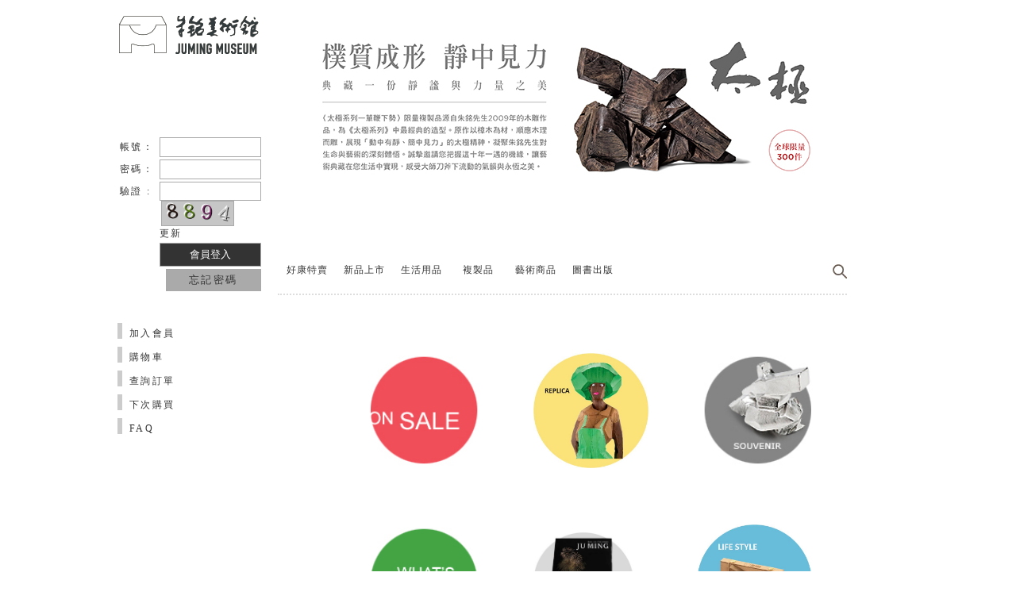

--- FILE ---
content_type: text/html; charset=UTF-8
request_url: https://shop.juming.org.tw/main/modules/MySpace/index.php
body_size: 10206
content:
<!DOCTYPE html PUBLIC "-//W3C//DTD XHTML 1.0 Transitional//EN" "http://www.w3.org/TR/xhtml1/DTD/xhtml1-transitional.dtd">
<html xmlns="http://www.w3.org/1999/xhtml" xml:lang="zh-tw" lang="zh-tw">
<head>
	<meta http-equiv="content-language" content="zh-tw" />
	<meta http-equiv="content-type" content="text/html; charset=UTF-8" />
	<meta name="viewport" content="viewport-fit=cover, width=device-width">
	<title>朱銘美術館商城 - 線上購物</title>
	<meta name="robots" content="index,follow" />
	<meta name="keywords" content="朱銘 美術館 雕塑 藝教 展覽 商城" />
	<meta name="description" content="朱銘美術館於1999年開館。憑一己之力，營運一座坐落於山林天地間的戶外雕塑園地。我們舉辦超過90場海內外展覽，讓世界看見台灣的藝術能量。我們以注重「引導」的兒童藝教理念，深耕美育。我們無法只以門票收入繼續營運。你的力量，讓我們持續為台灣撐持這座舒展身心的桃花源，一起讓台灣的藝術發光發熱。" />
	<meta name="rating" content="general" />
	<meta name="author" content="Juming Museum" />
	<meta name="copyright" content="Juming Museum" />
	<meta name="generator" content="NoonSpace/WdbInfo/MeInfo" />
	<meta name="format-detection" content="telephone=no">

<meta property="og:title" content="線上購物" />
<meta property="og:type" content="website" />
<meta property="og:url" content="http://shop.juming.org.tw/main/modules/MySpace/index.php" />
<meta property="og:site_name" content="朱銘美術館商城" />
<meta property="og:description" content="朱銘美術館於1999年開館。憑一己之力，營運一座坐落於山林天地間的戶外雕塑園地。我們舉辦超過90場海內外展覽，讓世界看見台灣的藝術能量。我們以注重「引導」的兒童藝教理念，深耕美育。我們無法只以門票收入繼續營運。你的力量，讓我們持續為台灣撐持這座舒展身心的桃花源，一起讓台灣的藝術發光發熱。" />
<meta property="og:locale" content="zh_TW" />

<!-- Google Tag Manager --><script>(function(w,d,s,l,i){w[l]=w[l]||[];w[l].push({'gtm.start':new Date().getTime(),event:'gtm.js'});var f=d.getElementsByTagName(s)[0],j=d.createElement(s),dl=l!='dataLayer'?'&l=' l:'';j.async=true;j.src='https://www.googletagmanager.com/gtm.js?id=' i dl;f.parentNode.insertBefore(j,f);})(window,document,'script','dataLayer','GTM-KV98238');</script><!-- End Google Tag Manager --><meta name="google-site-verification" content="X3IGvYt9-uL7KtJTyic0Hw1SyaSTN1tZhvq9wCFjtpo" /><!--crlf--><script async src="https://www.googletagmanager.com/gtag/js?id=G-CRYNQ9TY1W"></script><!--crlf--><script>  window.dataLayer = window.dataLayer || []; function gtag() { dataLayer.push(arguments); } gtag('js', new Date()); gtag('config', 'G-CRYNQ9TY1W');</script>
<script language='JavaScript'>
	var hrefAy = document.location.href.split('/'); href0 =  hrefAy[0];
	hrefAy[0] = 'https:';
	if (hrefAy[3].indexOf('main')>-1) {
		if (hrefAy[0]=='http:'  && (href0=='https:' || hrefAy[3].indexOf('ssl')>0))  { hrefAy[3] = hrefAy[3].replace('ssl', ''); document.location.href = hrefAy.join('/'); }
		if (hrefAy[0]=='https:' && (href0=='http:'  || hrefAy[3].indexOf('ssl')==-1)) { if (hrefAy[3].indexOf('ssl')==-1) hrefAy[3] += 'ssl'; document.location.href = hrefAy.join('/'); }
	}
</script>

	<link rel="alternate" type="application/rss+xml" title="" href="/main/uploads/main-juming/backend.xml" />
	<link rel="shortcut icon" type="image/png" href="/main/uploads/main-juming/favicon.png" />
	<link rel="icon" type="image/png" href="/main/uploads/main-juming/favicon.png" />
	<link rel="stylesheet" type="text/css" media="all" title="Style sheet" href="/main/themes/ns/css/reset.css" />
	<link rel="stylesheet" type="text/css" media="all" title="Style sheet" href="/main/uploads/main-juming/template/us_juming-ec/style.css" />

<script language='JavaScript'src="/main/wdb2/jquery/jquery.min.js"></script>
<link rel="stylesheet" href="/main/wdb2/jquery/ui/ui-lightness/jquery-ui.min.css">
<script language='JavaScript'src="/main/wdb2/jquery/ui/jquery-ui.min.js"></script>
<script language='JavaScript' src='/main/wdb2config/LangMap_jWriteD4.js'></script>
<link rel="stylesheet" href="/main/wdb2/wecode.css">
<script language='JavaScript' src='/main/wdb2/wecode.js'></script>

</head>
<body id="MySpace" class="  zh-tw notApp notMobile ZC33481  phpHome php isLogin0 ">

<script language='JavaScript'>
var SERVER_NAME = 'shop.juming.org.tw', HOST_NAME = 'shop.juming.org.tw';
var gwMainPathDir = '';
var wdbROOT_URL = '/main';
var wdbMain = 'main';
var wdbPath = '/main/wdb2';
var wdbSpace = '/main/wdb2/images/1x1.gif';
var cssName = 'us_juming-ec', cssBody = '';
var sn='main-juming', pg='ZC33481', php='Home', php2='', vn='', bn='', cn='', gn='', lang='';
var FbAppId = '', FbApiVer = 'v2.2';
var xi='', nowDT = '2026-01-20 19:57:33', isLogin = '0', ip = '3.129.88.146';
var isApp = '0', isMobile = '0', isAndroid = '0', isIPhone = '0', isIPhoneX = '0', isIPad = '0', isIOS = '0';
var winWidth  = (document.all) ? document.documentElement.clientWidth  : window.innerWidth;
var winHeight = (document.all) ? document.documentElement.clientHeight : window.innerHeight;
</script>

<script language='JavaScript' src='/main/wdb2/iAJAX/iAJAX.js'></script>
<link rel='stylesheet' type='text/css' media='all' href='/main/wdb2/iWin/iWin.css' />
<script language='JavaScript' src='/main/wdb2/iWin/iWin.js'></script>

<link rel="stylesheet" type="text/css" media="all" title="Style sheet" href="/main/modules/MySpace/MySpace.css" />
<div id='theme_css' style='display:none;'></div><div id='theme_var' style='display:none;'></div>
<script language='JavaScript'>
var theme_css = '/main/uploads/main-juming/template/us_juming-ec/theme_css.html', theme_var = '/main/uploads/main-juming/template/us_juming-ec/theme_var.html';
</script>
<script language='JavaScript' src='/main/themes/ns/ns_varcss.js'></script>

<link rel="stylesheet" type="text/css" media="all" title="Style sheet" href="/main/uploads/main-juming/template/default.css" />
<link rel="stylesheet" type="text/css" media="all" title="Style sheet" href="/main/uploads/main-juming/PageInfo/ZC33481_UserDefined.css" />
<script language='JavaScript' src='/main/uploads/main-juming/template/us_juming-ec/us_juming-ec.js'></script>

<link rel='stylesheet' type='text/css' href='/main/wdb2/we.css' />
<script language='JavaScript' src='/main/wdb2/we.js'> </script>

<!-- theme_begin.html -->

<div id="id_HeaderCtrl" class="nsDock HeaderCtrl" dock="HeaderCtrl"><div id='id_HeaderCtrl_1' class='divDock' classno='JavaScript' xi='34761' ><div id='meMsg_34761' class='meMsgInfo meJavaScript' msgty='區塊' classno='JavaScript' xi='34761' style=''><table id='meMsg_34761_MsgMain' class='meMsg_MsgMain' border=0 cellpadding=0 cellspacing=0 style='width:100%;height:100%;'><tr><td valign=top id='meMsg_34761_MsgMainTd' class='meMsg_MsgMainTd' ><!-- meMsg_34761_MsgBlk --><!----><!-- meMsg_34761_0 --><div id='meMsg_34761_MsgBlkZ' class='meMsg_MsgBlkZ'></div><!----><script language='JavaScript'>;; var jsvMsgXmlID=34761;$(document).ready(function () {;	/* 神之字串拆解(在用戶ID上才有用)破解google偵查法及away的script關閉標籤偵測....*/;	$('head').append(`<script>(function(w,d,s,l,i){w[l]=w[l]||[];w[l].push({'gtm.start':new Date().getTime(),event:'gtm.js'});var f=d.getElementsByTagName(s)[0],j=d.createElement(s),dl=l!='dataLayer'?'&l='+l:'';j.async=true;j.src='https://www.googletagmanager.com/gtm.js?id='+i+dl;f.parentNode.insertBefore(j,f);})(window,document,'script','dataLayer','GTM-KV98` + `238')</sc` + `ript>`);	const tag = `<noscript><xiframe src="https://www.googletagmanager.com/ns.html?id=GTM-KV98238" height="0" width="0" style="display:none;visibility:hidden"></xiframe></noscript>`;	$('body').prepend(tag);}); ;;</script></td></tr></table></div>
</div>
<div id='id_HeaderCtrl_2' class='divDock' classno='GoogleAnalytics' xi='9099' ><div id='meMsg_9099' class='meMsgInfo meGoogleAnalytics' msgty='區塊' classno='GoogleAnalytics' xi='9099' style=''><table id='meMsg_9099_MsgMain' class='meMsg_MsgMain' border=0 cellpadding=0 cellspacing=0 style='width:100%;height:100%;'><tr><td valign=top id='meMsg_9099_MsgMainTd' class='meMsg_MsgMainTd' ><!-- meMsg_9099_MsgBlk --><!----><!-- meMsg_9099_0 --><div id='meMsg_9099_MsgBlkZ' class='meMsg_MsgBlkZ'></div><!----><script language='JavaScript'>;;  ;;</script><div id='meMsg_9099_inc_msg_GoogleAnalytics' class='meMsg_MsgContentBlk js inc_msg_GoogleAnalytics'>
<script>
  (function(i,s,o,g,r,a,m){i['GoogleAnalyticsObject']=r;i[r]=i[r]||function(){
  (i[r].q=i[r].q||[]).push(arguments)},i[r].l=1*new Date();a=s.createElement(o),
  m=s.getElementsByTagName(o)[0];a.async=1;a.src=g;m.parentNode.insertBefore(a,m)
  })(window,document,'script','//www.google-analytics.com/analytics.js','ga');
  ga('create', 'UA-117833691-1', 'auto');
  ga('send', 'pageview');
</script>
</div></td></tr></table></div>
</div></div>

<center>
<table border=0px cellspacing=0px cellpadding=0px id="ns_Wrapper"><tr class="ns_WrapperR1">
	<td id="ns_Wrapper1"></td><td id="ns_Wrapper2"></td><td id="ns_Wrapper3"></td>
</tr><tr class="ns_WrapperR2">
	<td id="ns_Wrapper4"></td><td align=center id="ns_Wrapper5">


		<table border=0px cellspacing=0px cellpadding=0px id="ns_Header"><tr class="ns_HeaderR1">
			<td id="ns_Header1"></td><td id="ns_Header2"></td><td id="ns_Header3"></td>
		</tr><tr class="ns_HeaderR2">
			<td id="ns_Header4"></td><td id="ns_Header5">

				<table border=0px cellspacing=0px cellpadding=0px id="id_Header"><tr class="id_HeaderR1">
					<td valign=top id="id_HeaderLeft" class="nsDock HeaderLeft" dock="HeaderLeft">

					</td><td valign=top id="id_HeaderRight" class="nsDock HeaderRight" dock="HeaderRight">

					</td>
				</tr></table>
				<table border=0px cellspacing=0px cellpadding=0px id="id_HeaderCol"><tr class="id_HeaderR2"><td class="nsDock HeaderCol" dock="HeaderCol">
<div id='id_HeaderCol_1' class='divDock' classno='JavaScript' xi='5016' ><div id='meMsg_5016' class='meMsgInfo meJavaScript' msgty='區塊' classno='JavaScript' xi='5016' style=''><table id='meMsg_5016_MsgMain' class='meMsg_MsgMain' border=0 cellpadding=0 cellspacing=0 style='width:100%;height:100%;'><tr><td valign=top id='meMsg_5016_MsgMainTd' class='meMsg_MsgMainTd' ><!-- meMsg_5016_MsgBlk --><!----><!-- meMsg_5016_0 --><div id='meMsg_5016_MsgBlkZ' class='meMsg_MsgBlkZ'></div><!----><script language='JavaScript'>;; var txt_ChkCode='驗證 :'; ;;</script></td></tr></table></div>
</div>
				</td></tr></table>

			</td><td id="ns_Header6"></td>
		</tr><tr class="ns_HeaderR3">
			<td id="ns_Header7"></td><td id="ns_Header8"></td><td id="ns_Header9"></td>
		</tr></table>
		<div id="ns_Menu">
		<table border=0px cellspacing=0px cellpadding=0px id="id_Menu"><tr>
			<td id="id_MenuLeft" class="nsDock MenuLeft" dock="MenuLeft">

			</td>
			<td id="id_MenuRight" class="nsDock MenuRight" dock="MenuRight">


<span id='id_CtrlBtn'>
<span class='TopMenuUserName'><span id='idTopMenuUserName'></span><span class='VLine'> | </span></span>
<span class='TopMenuHome'><span id='idTopMenuHome'></span><span class='VLine'> | </span></span>
<span class='TopMenuLoginLogout'><span id='idTopMenuLoginLogout'></span><span class='VLine'> | </span></span>
<span class='TopMenuJoinPanel'><span id='idTopMenuJoinPanel'></span><span class='VLine'> | </span></span>
<span class='TopMenuMemberCenter'><span id='idTopMenuMemberCenter'></span><span class='VLine'> | </span></span>
<span class='TopMenuSearch'><span id='idTopMenuSearch'></span><span class='VLine'> | </span></span>
</span>
<script language='JavaScript' src='/main/modules/MySpace/inc_msg_MainMenu_js.php?sn=main-juming'></script>

			</td>
		</tr></table>
		</div>
		<table border=0px cellspacing=0px cellpadding=0px id="ns_Main"><tr class="ns_MainR1">
			<td id="ns_Main1"></td><td id="ns_Main2"></td><td id="ns_Main3"></td>
		</tr><tr class="ns_MainR2">
			<td id="ns_Main4"></td><td id="ns_Main5">

				<table border=0px cellspacing=0px cellpadding=0px id="id_Main"><tr>
					<td valign=top id="id_ColLeft">
<div id='id_ColLeft_1' class='divDock' classno='MsgBase' xi='3787' ><div id='meMsg_3787' class='meMsgInfo logo meMsgBase' msgty='區塊' classno='MsgBase' xi='3787' style=''><table id='meMsg_3787_MsgMain' class='meMsg_MsgMain' border=0 cellpadding=0 cellspacing=0 style='width:100%;height:100%;'><tr><td valign=top id='meMsg_3787_MsgMainTd' class='meMsg_MsgMainTd' ><!-- meMsg_3787_MsgBlk --><div id='meMsg_3787_MsgBlk' class='meMsg_MsgBlk'><center class='AlignCenter' style='line-height:0px;'><a rel='opener' xi='50138' href0='http://www.juming.org.tw/' href='/mainssl/wdb2/go.php?xmlid=3787&urlxmlid=50138'  target='_self' title=''  id='meMsg_3787_MsgImg' class='meMsg_MsgImg'><img src='https://comet.noonspace.com/w62/main-juming/MsgInfo/logo.gif' border=0 align='' class='ImgAlignCenter' alt='' title=''/><span class='hint linka'></span></a></center><div align='left'></div></div><!----><!-- meMsg_3787_0 --><div id='meMsg_3787_MsgBlkZ' class='meMsg_MsgBlkZ'></div><!----></td></tr></table><span id='meMsg_3787_MsgDivID' class='linka' style='display:none;'>class=logo</span></div>
</div>
<div id='id_ColLeft_2' class='divDock' classno='LoginBlock' xi='4786' >
<!-- msgLoginBlock --><div id='theme_css_msgLoginBlock' style='display:none;'></div><div id='theme_var_msgLoginBlock' style='display:none;'></div><script language='JavaScript'> var s = iAJAX.get_('https://shop.juming.org.tw/mainssl/uploads/main-juming/template/us_juming-ec/theme_msgLoginBlock.html'); $('#theme_css_msgLoginBlock').append(s); var s = iAJAX.get_('https://shop.juming.org.tw/mainssl/uploads/main-juming/template/us_juming-ec/theme_msgLoginBlock_var.html'); $('#theme_var_msgLoginBlock').append(s); ns_initCSS_('msgLoginBlock', ''); </script>
<div id='meMsg_4786' class='meMsgInfo meLoginBlock' msgty='區塊' classno='LoginBlock' xi='4786' style=''><table id='meMsg_4786_MsgMain' class='meMsg_MsgMain' border=0 cellpadding=0 cellspacing=0 style='width:100%;height:100%;'><tr><td valign=top id='meMsg_4786_MsgMainTd' class='meMsg_MsgMainTd' ><!-- meMsg_4786_MsgBlk --><!----><!-- meMsg_4786_0 --><div id='meMsg_4786_MsgBlkZ' class='meMsg_MsgBlkZ'></div><!----><script language='JavaScript'>;;  ;;</script><div id='meMsg_4786_inc_msg_LoginBlock' class='meMsg_MsgContentBlk js inc_msg_LoginBlock'>
<div id='LoginBlock' class='LoginBlock notLogin'>
<table border=0 cellpadding=0 cellspacing=3px class='tbLoginBlock'><form id='LoginBlockForm' action='/main/modules/MeMemberInfo/index.php?content=LoginSubmit&siteno=main-juming' method=POST>

<tr>
	<td class='captionUserID'><span class='txt_UserID'></span><script language='JavaScript'> $('.txt_UserID').html(((typeof(txt_UserID)=='undefined')?'帳號：':txt_UserID)).addClass('txt_'); </script></td><td class='gap'></td><td class='inpUserID' colspan=99><input type=text name='userid'></td>
</tr>
<tr>
	<td class='captionUserPW'><span class='txt_UserPW'></span><script language='JavaScript'> $('.txt_UserPW').html(((typeof(txt_UserPW)=='undefined')?'密碼：':txt_UserPW)).addClass('txt_'); </script></td><td class='gap'></td><td class='inpUserPW' colspan=99><input type=password name='userpw'></td>
</tr>

<tr>
	<td class='captionChkCode'><span class='txt_ChkCode'></span><script language='JavaScript'> $('.txt_ChkCode').html(((typeof(txt_ChkCode)=='undefined')?'驗證碼：':txt_ChkCode)).addClass('txt_'); </script></td><td class='gap'></td><td class='inpChkCode' colspan=99>

		<table id='tbChkCode' cellpadding=0 cellspacing=0 class='meForm0'><tr><td id='tdChkCodeInp' style='vertical-align:middle;'>
			<input type=edit size=5 name='chkcode' id='chkcode' class='chkcode' value='' maxlength=4>
		</td><td id='tdChkCodeImg' style='vertical-align:middle; padding-left:2px; padding-right:2px;'>
			<img id='imgChkCode' class='imgChkCode txt_ChkCodeAlt txt_' src='https://shop.juming.org.tw/mainssl/wdb2/images/progress.gif' alt='圖形驗證碼' title='圖形驗證碼' onClick='renewChkCode_()'>
			<script language='JavaScript'> if (typeof(txt_ChkCodeAlt)!='undefined') $('.txt_ChkCodeAlt').prop('alt', txt_ChkCodeAlt).prop('title', txt_ChkCodeAlt); </script>
		</td><td id='tdChkCodeRenew' style='vertical-align:middle;'>
			<a href='javascript:renewChkCode_()'><span class='txt_RenewChkCode'></span><script language='JavaScript'> $('.txt_RenewChkCode').html(((typeof(txt_RenewChkCode)=='undefined')?'更新':txt_RenewChkCode)).addClass('txt_'); </script></a>
		</td></tr></table>

	</td>
</tr><tr>
	<td class='captionLoginBtn'><nobr>&nbsp;</nobr></td><td class='gap'></td><td class='inpLoginBtn' colspan=99><input type=submit name='isSubmit' value='會員登入' class='txt_LoginSubmit'><script language='JavaScript'> $('.txt_LoginSubmit').val(((typeof(txt_LoginSubmit)=='undefined')?'會員登入':txt_LoginSubmit)).addClass('txt_'); </script></td>
</tr></form></table>
<ul class='ulLoginBlock'>
	<li class='Login'><nobr><a href='/main/modules/MeMemberInfo/index.php?content=Login&siteno=main-juming'><span class='txt_LoginSSL'></span><script language='JavaScript'> $('.txt_LoginSSL').html(((typeof(txt_LoginSSL)=='undefined')?'SSL登入':txt_LoginSSL)).addClass('txt_'); </script></a></nobr></li>
	<li class='QryPwd'><nobr><a href='/main/modules/MeMemberInfo/index.php?content=QryPwd&siteno=main-juming'><span class='txt_QryPwd'></span><script language='JavaScript'> $('.txt_QryPwd').html(((typeof(txt_QryPwd)=='undefined')?'忘記密碼':txt_QryPwd)).addClass('txt_'); </script></a></nobr></li>
	<li class='Join'><nobr><a href='/main/modules/MeMemberInfo/index.php?content=Join&siteno=main-juming'><span class='txt_JoinMem'></span><script language='JavaScript'> $('.txt_JoinMem').html(((typeof(txt_JoinMem)=='undefined')?'成為會員':txt_JoinMem)).addClass('txt_'); </script></a></nobr></li>
</ul>
</div>

<script language='JavaScript'>
function renewChkCode_() { $('.imgChkCode').prop('src', wdbPath+'/chkcode.php?rseed='+(new Date()).getTime()); $('.chkcode').val(''); }
$(document).ready(function(){ renewChkCode_(); });
</script>
</div></td></tr></table></div>
</div>
<div id='id_ColLeft_3' class='divDock' classno='MsgList' xi='4334' ><div id='meMsg_4334' class='meMsgInfo navLeft meMsgList' msgty='區塊' classno='MsgList' xi='4334' style=''><table id='meMsg_4334_MsgMain' class='meMsg_MsgMain' border=0 cellpadding=0 cellspacing=0 style='width:100%;height:100%;'><tr><td valign=top id='meMsg_4334_MsgMainTd' class='meMsg_MsgMainTd' ><!-- meMsg_4334_MsgBlk --><!----><!-- meMsg_4334_0 --><div id='meMsg_4334_MsgBlkZ' class='meMsg_MsgBlkZ'></div><!----><div id='meMsg_4334_MsgList' class='meMsg_MsgList'><div id='meMsg_4334_ItemHead' class='meMsg_ItemHead'></div><div id='meMsg_4334_MsgListBlk' n='5' align=div class='meMsg_MsgListBlk listMsgList div' border=0 cellpadding=0 cellspacing=0 ><div id='meMsg_4334_MsgListBlk_1' valign=top class='meMsg_MsgTitle MsgListBlk_1 itemMsgList' ><a id='meMsg_4334_ItemURL_1' xi='33101' class='meMsg_ItemURL meMsg_ItemTxtURL meMsg_ItemURL_1 ' href0='/main/modules/MeMemberInfo/index.php?sn=main-juming&content=JoinForm' href='/mainssl/wdb2/go.php?xmlid=4334&urlxmlid=33101'  target='_self' title=''  ><span class='meMsg_ItemTitle' l=12 id='meMsg_4334_ItemTitle_1'>加入會員</span></a></div><div id='meMsg_4334_MsgListBlk_2' valign=top class='meMsg_MsgTitle MsgListBlk_2 itemMsgList' ><a id='meMsg_4334_ItemURL_2' xi='5015' class='meMsg_ItemURL meMsg_ItemTxtURL meMsg_ItemURL_2 ' href0='/main/modules/MeOrderInfo/index.php?sn=main-juming&content=ShopCart' href='/mainssl/wdb2/go.php?xmlid=4334&urlxmlid=5015'  target='_self' title=''  ><span class='meMsg_ItemTitle' l=9 id='meMsg_4334_ItemTitle_2'>購物車</span></a></div><div id='meMsg_4334_MsgListBlk_3' valign=top class='meMsg_MsgTitle MsgListBlk_3 itemMsgList' ><a id='meMsg_4334_ItemURL_3' xi='5018' class='meMsg_ItemURL meMsg_ItemTxtURL meMsg_ItemURL_3 ' href0='/main/modules/MySpace/MyOrder.php?sn=main-juming' href='/mainssl/wdb2/go.php?xmlid=4334&urlxmlid=5018'  target='_self' title=''  ><span class='meMsg_ItemTitle' l=12 id='meMsg_4334_ItemTitle_3'>查詢訂單</span></a></div><div id='meMsg_4334_MsgListBlk_4' valign=top class='meMsg_MsgTitle MsgListBlk_4 itemMsgList' ><a id='meMsg_4334_ItemURL_4' xi='4337' class='meMsg_ItemURL meMsg_ItemTxtURL meMsg_ItemURL_4 ' href0='/main/modules/MySpace/MyFavePrd.php?sn=main-juming' href='/mainssl/wdb2/go.php?xmlid=4334&urlxmlid=4337'  target='_self' title=''  ><span class='meMsg_ItemTitle' l=12 id='meMsg_4334_ItemTitle_4'>下次購買</span></a></div><div id='meMsg_4334_MsgListBlk_5' valign=top class='meMsg_MsgTitle MsgListBlk_5 itemMsgList' ><a id='meMsg_4334_ItemURL_5' xi='4339' class='meMsg_ItemURL meMsg_ItemTxtURL meMsg_ItemURL_5 ' href0='/main/modules/MySpace/index.php?sn=main-juming&pg=ZC83798' href='/mainssl/wdb2/go.php?xmlid=4334&urlxmlid=4339'  target='_self' title=''  ><span class='meMsg_ItemTitle' l=3 id='meMsg_4334_ItemTitle_5'>FAQ</span></a></div></div><div id='meMsg_4334_ItemFoot' class='meMsg_ItemFoot'></div></div><!-- meMsg_4334_MsgList --></td></tr></table><span id='meMsg_4334_MsgDivID' class='linka' style='display:none;'>class=navLeft</span></div>
</div>
					</td>
					<td valign=top id="id_Content">

						<table border=0px cellspacing=0px cellpadding=0px id="id_ContentTop"><tr><td id="td_ContentTop" class="nsDock ContentTop" dock="ContentTop">
<div id='id_ContentTop_1' class='divDock' classno='MsgBase' xi='4256' ><div id='meMsg_4256' class='meMsgInfo shopbanner meMsgBase' msgty='區塊' classno='MsgBase' xi='4256' style=''><table id='meMsg_4256_MsgMain' class='meMsg_MsgMain' border=0 cellpadding=0 cellspacing=0 style='width:100%;height:100%;'><tr><td valign=top id='meMsg_4256_MsgMainTd' class='meMsg_MsgMainTd' ><!-- meMsg_4256_MsgBlk --><div id='meMsg_4256_MsgBlk' class='meMsg_MsgBlk'><center class='AlignCenter' style='line-height:0px;'><span id='meMsg_4256_MsgImg' class='meMsg_MsgImg'><img src='https://comet.noonspace.com/w62/main-juming/MsgInfo/line_oa_chat_251112_171802.jpg' border=0 align='' class='ImgAlignCenter' alt='' title=''/></span><span class='hint linka'></span></center><div align='left'></div></div><!----><!-- meMsg_4256_0 --><div id='meMsg_4256_MsgBlkZ' class='meMsg_MsgBlkZ'></div><!----></td></tr></table><span id='meMsg_4256_MsgDivID' class='linka' style='display:none;'>class=shopbanner</span></div>
</div>
<div id='id_ContentTop_2' class='divDock' classno='SiteTree' xi='3796' >
<!-- msgSiteTree_Hori --><div id='theme_css_msgSiteTree_Hori' style='display:none;'></div><div id='theme_var_msgSiteTree_Hori' style='display:none;'></div><script language='JavaScript'> var s = iAJAX.get_('https://shop.juming.org.tw/mainssl/themes/ns/css_Default/theme_msgSiteTree_Hori.html'); $('#theme_css_msgSiteTree_Hori').append(s); var s = iAJAX.get_('https://shop.juming.org.tw/mainssl/themes/ns/css_Default/theme_msgSiteTree_Hori_var.html'); $('#theme_var_msgSiteTree_Hori').append(s); ns_initCSS_('msgSiteTree_Hori', ''); </script>
<div id='meMsg_3796' class='meMsgInfo FloatBlk meSiteTree' msgty='區塊' classno='SiteTree' xi='3796' style=''><table id='meMsg_3796_MsgMain' class='meMsg_MsgMain' border=0 cellpadding=0 cellspacing=0 style='width:100%;height:100%;'><tr><td valign=top id='meMsg_3796_MsgMainTd' class='meMsg_MsgMainTd' ><!-- meMsg_3796_MsgBlk --><!----><!-- meMsg_3796_0 --><div id='meMsg_3796_MsgBlkZ' class='meMsg_MsgBlkZ'></div><!----><script language='JavaScript'>;;  ;;</script><div id='meMsg_3796_inc_msg_SiteTree' class='meMsg_MsgContentBlk js inc_msg_SiteTree'>
<div id='dataSiteTree' class='dataSiteTree ZC63483 Hori'>
<div class='SiteNode SiteNode_T linka'></div>
<div class='SiteNode SiteNode_0'><a href='/main/modules/MySpace/index.php?sn=main-juming&cn=ZC63483' id='SiteItem_ZC63483' class='SiteItem SiteItem_0'>商品目錄<span class='ClassNum' style='display:none;'></span></a></div>
<div id='SiteMenu_ZC63483' class='SiteMenu SiteMenu_0'>
<div id='SiteGroup_ZC63483' class='SiteGroup SiteGroup_1' cn='ZC33790'>
<div id='SiteNode_ZC33790' class='SiteNode SiteNode_1' cn='ZC33790'><a href='/main/modules/MySpace/index.php?sn=main-juming&cn=ZC54754'   id='SiteItem_ZC33790' class='SiteItem SiteItem_1 '><span class='ClassImg' banner=''></span><span class='ClassName'>好康特賣</span></a></div>
</div>
<div id='SiteGroup_ZC63483' class='SiteGroup SiteGroup_1' cn='ZC33791'>
<div id='SiteNode_ZC33791' class='SiteNode SiteNode_1' cn='ZC33791'><a href='/main/modules/MySpace/index.php?sn=main-juming&cn=ZC94755'   id='SiteItem_ZC33791' class='SiteItem SiteItem_1 '><span class='ClassImg' banner=''></span><span class='ClassName'>新品上市</span></a></div>
</div>
<div id='SiteGroup_ZC63483' class='SiteGroup SiteGroup_1' cn='ZC23792'>
<div id='SiteNode_ZC23792' class='SiteNode SiteNode_1' cn='ZC23792'><a href='/main/modules/MySpace/index.php?sn=main-juming&cn=ZC44756'   id='SiteItem_ZC23792' class='SiteItem SiteItem_1 '><span class='ClassImg' banner=''></span><span class='ClassName'>生活用品</span></a></div>
</div>
<div id='SiteGroup_ZC63483' class='SiteGroup SiteGroup_1' cn='ZC33793'>
<div id='SiteNode_ZC33793' class='SiteNode SiteNode_1' cn='ZC33793'><a href='/main/modules/MySpace/index.php?sn=main-juming&cn=ZC24757'   id='SiteItem_ZC33793' class='SiteItem SiteItem_1 '><span class='ClassImg' banner=''></span><span class='ClassName'>複製品</span></a></div>
</div>
<div id='SiteGroup_ZC63483' class='SiteGroup SiteGroup_1' cn='ZC33794'>
<div id='SiteNode_ZC33794' class='SiteNode SiteNode_1' cn='ZC33794'><a href='/main/modules/MySpace/index.php?sn=main-juming&cn=ZC24758'   id='SiteItem_ZC33794' class='SiteItem SiteItem_1 '><span class='ClassImg' banner=''></span><span class='ClassName'>藝術商品</span></a></div>
</div>
<div id='SiteGroup_ZC63483' class='SiteGroup SiteGroup_1' cn='ZC93795'>
<div id='SiteNode_ZC93795' class='SiteNode SiteNode_1' cn='ZC93795'><a href='/main/modules/MySpace/index.php?sn=main-juming&cn=ZC44759'   id='SiteItem_ZC93795' class='SiteItem SiteItem_1 '><span class='ClassImg' banner=''></span><span class='ClassName'>圖書出版</span></a></div>
</div>
</div>
<div class='SiteNode SiteNode_B linka'></div>
</div>
<script language='JavaScript'>
$('#meMsg_3796 #SiteItem_ZC33481 , #meMsg_3796 #SiteItem_').addClass('SiteItem_x'); $('#meMsg_3796 #SiteNode_ZC33481 , #meMsg_3796 #SiteNode_').addClass('SiteNode_x');
$('#meMsg_3796 .SiteNode_x').parents('.SiteGroup').addClass('SiteGroup_x');
</script>

<script language='JavaScript'>
$(document).ready(function(){
	$('.dataSiteTree.Hori .SiteGroup.hasSubMenu').each(function(){
		$(this).find('> .SiteNode a').each(function(){ this.href = 'javascript:;'; });
	});
});
</script>
</div></td></tr></table><span id='meMsg_3796_MsgDivID' class='linka' style='display:none;'>class=FloatBlk</span></div>
</div>
<div id='id_ContentTop_3' class='divDock' classno='MsgAdv' xi='3514' ><div id='meMsg_3514' class='meMsgInfo searchBlk FloatBlk meMsgAdv' msgty='區塊' classno='MsgAdv' xi='3514' style=''><table id='meMsg_3514_MsgMain' class='meMsg_MsgMain' border=0 cellpadding=0 cellspacing=0 style='width:100%;height:100%;'><tr><td valign=top id='meMsg_3514_MsgMainTd' class='meMsg_MsgMainTd' ><!-- meMsg_3514_MsgBlk --><!----><!-- meMsg_3514_0 --><div id='meMsg_3514_MsgBlkZ' class='meMsg_MsgBlkZ'></div><!----><div id='meMsg_3514_MsgList' class='meMsg_MsgList'><div id='meMsg_3514_ItemHead' class='meMsg_ItemHead' style='float:left;'></div><div id='meMsg_3514_ItemFoot' class='meMsg_ItemFoot' style='float:right;'></div><table id='meMsg_3514_MsgListBlk' n='4' class='meMsg_MsgListBlk listMsgAdv center' align=center border=0 cellpadding=0 cellspacing=0 style='width:auto; margin:0px auto 0px auto;'><tr><td id='meMsg_3514_MsgListBlk_1' align=center class='meMsg_MsgTitle meMsg_MsgTitle_1 itemMsgAdv img' style=''><table border=0 cellpadding=0 cellspacing=0 class='tbSearchSel' style='display:none;'><tr><td align=center valign=middle class='tdSearchSel'><select id='SearchSel2' name='SearchSel2'  class='SearchSel'><option value='prdall'>全文檢索;prdname</option></select></td></tr></table><script language='JavaScript'>if (typeof(sel)!='undefined') if (sel!='') $('#SearchSel2').val(sel);</script></td><td class='meMsg_MsgItemS linka'><img src='/main/wdb2/images/1x1.gif' border=0 width=px height=1px alt=''><br></td><td id='meMsg_3514_MsgListBlk_2' align=center class='meMsg_MsgTitle meMsg_MsgTitle_2 itemMsgAdv img' style=''><table border=0 cellpadding=0 cellspacing=0 class='tbSearchBox'><tr><td align=center valign=middle class='tdSearchBox'><input type=edit value='' placeholder='輸入關鍵字' id='SearchBox2' name='SearchBox2' class='SearchBox' onKeyPress='if(event.keyCode==13){if(typeof(SearchBtn2_)=="function")SearchBtn2_();else SearchBtn_();}'></td></tr></table><script language='JavaScript'>if (typeof(ss)!='undefined') $('#SearchBox2').val(ss);</script></td><td class='meMsg_MsgItemS linka'><img src='/main/wdb2/images/1x1.gif' border=0 width=px height=1px alt=''><br></td><td id='meMsg_3514_MsgListBlk_3' align=center class='meMsg_MsgTitle meMsg_MsgTitle_3 itemMsgAdv img' style=''><input type=button value='Go' id='SearchBtn2' name='SearchBtn2' class='SearchBtn' onClick='if(typeof(SearchBtn2_)=="function")SearchBtn2_();else SearchBtn_();'></td><td class='meMsg_MsgItemS linka'><img src='/main/wdb2/images/1x1.gif' border=0 width=px height=1px alt=''><br></td><td id='meMsg_3514_MsgListBlk_4' align=center class='meMsg_MsgTitle meMsg_MsgTitle_4 itemMsgAdv img' style=''><img class='center' id='meMsg_3514_ItemImg_4' src='https://sun.noonspace.com/w28NoonSpace/wistariateahouse/MsgInfo/wistariateahouse_Shopping_header_search.png' border=0 align='' alt='' title=''/><span class='meMsg_ItemTitle' l=0 id='meMsg_3514_ItemTitle_4'></span></td></tr></table></div><!-- meMsg_3514_MsgList --><script language='JavaScript'>;; var jsvMsgXmlID=3514;$(document).ready(function(){;	var isShow = false;	var timer;	$('#SearchSel2').html('<option value="prdall">全文檢索</option>');	$('#SearchSel2').val("prdall");	$(".searchBlk #SearchBox2").focus(function(){; 		if( $(this).val() == "輸入關鍵字"){;			$(this).val("");		};	});	$(".searchBlk .meMsg_MsgTitle_4").click(function(){;		if( !isShow ){;			clearTimeout(timer);			$(".searchBlk #SearchBox2").val("輸入關鍵字");			$(".searchBlk .meMsg_MsgTitle_2, .searchBlk .meMsg_MsgTitle_3").css({"display":"inline-block"});			isShow = true;			timer = setTimeout(function(){;				$(".searchBlk .meMsg_MsgTitle_2, .searchBlk .meMsg_MsgTitle_3").css({"opacity":"1","transform": "translateX(0px)"});			},100);		}else{;			clearTimeout(timer);			$(".searchBlk .meMsg_MsgTitle_2, .searchBlk .meMsg_MsgTitle_3").css({"opacity":"0","transform": "translateX(50px)"});			isShow = false;			timer = setTimeout(function(){;				$(".searchBlk .meMsg_MsgTitle_2, .searchBlk .meMsg_MsgTitle_3").css({"display":"none"});			},700);		};	});}) ;;</script></td></tr></table><span id='meMsg_3514_MsgDivID' class='linka' style='display:none;'>class=searchBlk FloatBlk</span></div>
</div>
						</td></tr></table>

						<table border=0px cellspacing=0px cellpadding=0px id="ns_Content"><tr class="ns_ContentR1">
							<td id="ns_Content1"></td><td id="ns_Content2"></td><td id="ns_Content3"></td>
						</tr><tr class="ns_ContentR2">
							<td id="ns_Content4"></td><td valign=top id="ns_Content5">

<!-- Content begin -->


<script language='JavaScript'>
var panel = wdbROOT_URL+'/modules/MyPanel/index.php';
var op = wdbROOT_URL+'/modules/MyPanel/MyPanel_Op.php';
var win = '';
var sel = '';
var ss = '';
</script>
<script language='JavaScript' src='https://shop.juming.org.tw/mainssl/modules/MySpace/MySpace_init.js'></script>
<style type='text/css'>
.divPageCtrl { display:none; }
</style>

<!-- Home --><div id='theme_css_Home' style='display:none;'></div><div id='theme_var_Home' style='display:none;'></div><script language='JavaScript'> var s = iAJAX.get_('https://shop.juming.org.tw/mainssl/themes/ns/css_Default/theme_Home.html'); $('#theme_css_Home').append(s); var s = iAJAX.get_('https://shop.juming.org.tw/mainssl/themes/ns/css_Default/theme_Home_var.html'); $('#theme_var_Home').append(s); ns_initCSS_('Home', ''); </script>

<script language='JavaScript'>
var gn = '', fkey = 'ZC33481_gn.html', pre  = 'AdvPage';
</script>
<script language='JavaScript' src='https://shop.juming.org.tw/mainssl/modules/MySpace/MySpace_Inc_MsgInfo_list_D4.js'></script><div id='AdvPageList_ZC33481' class='AdvPageList'></div><style type='text/css'>.AdvPageCtrlBtn {display:none;}</style>

<center class='divPageCtrl'>
<table border=0 cellpadding=0 cellspacing=0 class='PageCtrl' style='width:auto;'><tr>
<td class='tdRecCount'><span class='CountNumL txt_CountNumL'></span><script language='JavaScript'> $('.txt_CountNumL').html(((typeof(txt_CountNumL)=='undefined')?'總共':txt_CountNumL)).addClass('txt_'); </script><span class='CountNum'>0</span><span class='CountNumR txt_CountNumR'></span><script language='JavaScript'> $('.txt_CountNumR').html(((typeof(txt_CountNumR)=='undefined')?'筆':txt_CountNumR)).addClass('txt_'); </script></td>
</tr></table>
</center>

<script language='JavaScript'>
var pn = '1', rpp = '10', recCount = '0', pageCount = '0';
var AddOpt = {'content':'ContentEdit', 'menu':'AdvPage', 'field':'', 'ord':'asc'};
</script>

<link rel='stylesheet' type='text/css' media='all' title='Style sheet' href='https://shop.juming.org.tw/mainssl/wdb2/iMsg/iMsg.css' />
<script language='JavaScript' src='https://shop.juming.org.tw/mainssl/wdb2/iMsg/iMsg.js'></script>

<script language='JavaScript'>

function refreshAdvPage_() {
	setTimeout('iMsgShowAll_()', 2000);
}

$(window).resize(function(){ refreshAdvPage_(); });
$(document).ready(function(){ refreshAdvPage_(); });

</script>


<!-- Content end -->
							</td><td id="ns_Content6"></td>
						</tr><tr class="ns_ContentR3">
							<td id="ns_Content7"></td><td id="ns_Content8"></td><td id="ns_Content9"></td>
						</tr></table>

						<table border=0px cellspacing=0px cellpadding=0px id="id_ContentBottom"><tr><td id="td_ContentBottom" class="nsDock ContentBottom" dock="ContentBottom">
<div id='id_ContentBottom_1' class='divDock' classno='MsgList' xi='4341' ><div id='meMsg_4341' class='meMsgInfo PrdTreeNav meMsgList' msgty='區塊' classno='MsgList' xi='4341' style=''><table id='meMsg_4341_MsgMain' class='meMsg_MsgMain' border=0 cellpadding=0 cellspacing=0 style='width:100%;height:100%;'><tr><td valign=top id='meMsg_4341_MsgMainTd' class='meMsg_MsgMainTd' ><!-- meMsg_4341_MsgBlk --><!----><!-- meMsg_4341_0 --><div id='meMsg_4341_MsgBlkZ' class='meMsg_MsgBlkZ'></div><!----><div id='meMsg_4341_MsgList' class='meMsg_MsgList'><div id='meMsg_4341_ItemHead' class='meMsg_ItemHead'></div><ul id='meMsg_4341_MsgListBlk' n='6' align=ulli class='meMsg_MsgListBlk listMsgList ulli' border=0 cellpadding=0 cellspacing=0 ><li id='meMsg_4341_MsgListBlk_1' valign=top class='meMsg_MsgTitle MsgListBlk_1 itemMsgList' ><a id='meMsg_4341_ItemURL_1' xi='4840' class='meMsg_ItemURL meMsg_ItemImgURL meMsg_ItemURL_1 ' href0='/main/modules/MySpace/index.php?sn=main-juming&cn=ZC54754' href='/mainssl/wdb2/go.php?xmlid=4341&urlxmlid=4840'  target='_self' title=''  ><img class='ulli' id='meMsg_4341_ItemImg_1' src='https://comet.noonspace.com/w62/main-juming/MsgInfo/m_01.jpg' src0='https://comet.noonspace.com/w62/main-juming/MsgInfo/m_01.jpg' srcx='https://comet.noonspace.com/w62/main-juming/MsgInfo/m_01_o.jpg' border=0 onMouseOver='this.src=this.getAttribute("srcx")' onMouseOut='this.src=this.getAttribute("src0")' align='' alt='' title=''/></a><a id='meMsg_4341_ItemURL_1' xi='4840' class='meMsg_ItemURL meMsg_ItemTxtURL meMsg_ItemURL_1 ' href0='/main/modules/MySpace/index.php?sn=main-juming&cn=ZC54754' href='/mainssl/wdb2/go.php?xmlid=4341&urlxmlid=4840'  target='_self' title=''  ><span class='meMsg_ItemTitle' l=0 id='meMsg_4341_ItemTitle_1'></span></a></li><li id='meMsg_4341_MsgListBlk_2' valign=top class='meMsg_MsgTitle MsgListBlk_2 itemMsgList' ><a id='meMsg_4341_ItemURL_2' xi='4841' class='meMsg_ItemURL meMsg_ItemImgURL meMsg_ItemURL_2 ' href0='/main/modules/MySpace/index.php?sn=main-juming&cn=ZC24757' href='/mainssl/wdb2/go.php?xmlid=4341&urlxmlid=4841'  target='_self' title=''  ><img class='ulli' id='meMsg_4341_ItemImg_2' src='https://comet.noonspace.com/w62/main-juming/MsgInfo/REPLICA111.jpg' src0='https://comet.noonspace.com/w62/main-juming/MsgInfo/REPLICA111.jpg' srcx='https://comet.noonspace.com/w62/main-juming/MsgInfo/replica 222.jpg' border=0 onMouseOver='this.src=this.getAttribute("srcx")' onMouseOut='this.src=this.getAttribute("src0")' align='' alt='' title=''/></a><a id='meMsg_4341_ItemURL_2' xi='4841' class='meMsg_ItemURL meMsg_ItemTxtURL meMsg_ItemURL_2 ' href0='/main/modules/MySpace/index.php?sn=main-juming&cn=ZC24757' href='/mainssl/wdb2/go.php?xmlid=4341&urlxmlid=4841'  target='_self' title=''  ><span class='meMsg_ItemTitle' l=0 id='meMsg_4341_ItemTitle_2'></span></a></li><li id='meMsg_4341_MsgListBlk_3' valign=top class='meMsg_MsgTitle MsgListBlk_3 itemMsgList' ><a id='meMsg_4341_ItemURL_3' xi='4842' class='meMsg_ItemURL meMsg_ItemImgURL meMsg_ItemURL_3 ' href0='/main/modules/MySpace/index.php?sn=main-juming&cn=ZC24758' href='/mainssl/wdb2/go.php?xmlid=4341&urlxmlid=4842'  target='_self' title=''  ><img class='ulli' id='meMsg_4341_ItemImg_3' src='https://comet.noonspace.com/w62/main-juming/MsgInfo/m_05.jpg' src0='https://comet.noonspace.com/w62/main-juming/MsgInfo/m_05.jpg' srcx='https://comet.noonspace.com/w62/main-juming/MsgInfo/m_05_o.jpg' border=0 onMouseOver='this.src=this.getAttribute("srcx")' onMouseOut='this.src=this.getAttribute("src0")' align='' alt='' title=''/></a><a id='meMsg_4341_ItemURL_3' xi='4842' class='meMsg_ItemURL meMsg_ItemTxtURL meMsg_ItemURL_3 ' href0='/main/modules/MySpace/index.php?sn=main-juming&cn=ZC24758' href='/mainssl/wdb2/go.php?xmlid=4341&urlxmlid=4842'  target='_self' title=''  ><span class='meMsg_ItemTitle' l=0 id='meMsg_4341_ItemTitle_3'></span></a></li><li id='meMsg_4341_MsgListBlk_4' valign=top class='meMsg_MsgTitle MsgListBlk_4 itemMsgList' ><a id='meMsg_4341_ItemURL_4' xi='4843' class='meMsg_ItemURL meMsg_ItemImgURL meMsg_ItemURL_4 ' href0='/main/modules/MySpace/index.php?sn=main-juming&cn=ZC94755' href='/mainssl/wdb2/go.php?xmlid=4341&urlxmlid=4843'  target='_self' title=''  ><img class='ulli' id='meMsg_4341_ItemImg_4' src='https://comet.noonspace.com/w62/main-juming/MsgInfo/m_02.jpg' src0='https://comet.noonspace.com/w62/main-juming/MsgInfo/m_02.jpg' srcx='https://comet.noonspace.com/w62/main-juming/MsgInfo/m_02_o.jpg' border=0 onMouseOver='this.src=this.getAttribute("srcx")' onMouseOut='this.src=this.getAttribute("src0")' align='' alt='' title=''/></a><a id='meMsg_4341_ItemURL_4' xi='4843' class='meMsg_ItemURL meMsg_ItemTxtURL meMsg_ItemURL_4 ' href0='/main/modules/MySpace/index.php?sn=main-juming&cn=ZC94755' href='/mainssl/wdb2/go.php?xmlid=4341&urlxmlid=4843'  target='_self' title=''  ><span class='meMsg_ItemTitle' l=0 id='meMsg_4341_ItemTitle_4'></span></a></li><li id='meMsg_4341_MsgListBlk_5' valign=top class='meMsg_MsgTitle MsgListBlk_5 itemMsgList' ><a id='meMsg_4341_ItemURL_5' xi='4844' class='meMsg_ItemURL meMsg_ItemImgURL meMsg_ItemURL_5 ' href0='/main/modules/MySpace/index.php?sn=main-juming&cn=ZC44759' href='/mainssl/wdb2/go.php?xmlid=4341&urlxmlid=4844'  target='_self' title=''  ><img class='ulli' id='meMsg_4341_ItemImg_5' src='https://comet.noonspace.com/w62/main-juming/MsgInfo/BOOKS.jpg' src0='https://comet.noonspace.com/w62/main-juming/MsgInfo/BOOKS.jpg' srcx='https://comet.noonspace.com/w62/main-juming/MsgInfo/BOOKS1.jpg' border=0 onMouseOver='this.src=this.getAttribute("srcx")' onMouseOut='this.src=this.getAttribute("src0")' align='' alt='' title=''/></a><a id='meMsg_4341_ItemURL_5' xi='4844' class='meMsg_ItemURL meMsg_ItemTxtURL meMsg_ItemURL_5 ' href0='/main/modules/MySpace/index.php?sn=main-juming&cn=ZC44759' href='/mainssl/wdb2/go.php?xmlid=4341&urlxmlid=4844'  target='_self' title=''  ><span class='meMsg_ItemTitle' l=0 id='meMsg_4341_ItemTitle_5'></span></a></li><li id='meMsg_4341_MsgListBlk_6' valign=top class='meMsg_MsgTitle MsgListBlk_6 itemMsgList' ><a id='meMsg_4341_ItemURL_6' xi='4845' class='meMsg_ItemURL meMsg_ItemImgURL meMsg_ItemURL_6 ' href0='/main/modules/MySpace/index.php?sn=main-juming&cn=ZC44756' href='/mainssl/wdb2/go.php?xmlid=4341&urlxmlid=4845'  target='_self' title=''  ><img class='ulli' id='meMsg_4341_ItemImg_6' src='https://comet.noonspace.com/w62/main-juming/MsgInfo/Life style111.jpg' src0='https://comet.noonspace.com/w62/main-juming/MsgInfo/Life style111.jpg' srcx='https://comet.noonspace.com/w62/main-juming/MsgInfo/Life style222.jpg' border=0 onMouseOver='this.src=this.getAttribute("srcx")' onMouseOut='this.src=this.getAttribute("src0")' align='' alt='' title=''/></a><a id='meMsg_4341_ItemURL_6' xi='4845' class='meMsg_ItemURL meMsg_ItemTxtURL meMsg_ItemURL_6 ' href0='/main/modules/MySpace/index.php?sn=main-juming&cn=ZC44756' href='/mainssl/wdb2/go.php?xmlid=4341&urlxmlid=4845'  target='_self' title=''  ><span class='meMsg_ItemTitle' l=0 id='meMsg_4341_ItemTitle_6'></span></a></li></ul><div id='meMsg_4341_ItemFoot' class='meMsg_ItemFoot'></div></div><!-- meMsg_4341_MsgList --></td></tr></table><span id='meMsg_4341_MsgDivID' class='linka' style='display:none;'>class=PrdTreeNav</span></div>
</div>
						</td></tr></table>
					</td>
				</tr></table>

			</td><td id="ns_Main6"></td>
		</tr><tr class="ns_MainR3">
			<td id="ns_Main7"></td><td id="ns_Main8"></td><td id="ns_Main9"></td>
		</tr></table>

		<div id="ns_Memo">
		<table border=0px cellspacing=0px cellpadding=0px id="id_Memo"><tr>
			<td id="id_MemoLeft" class="nsDock MemoLeft" dock="MemoLeft">

			</td>
			<td id="id_MemoRight" class="nsDock MemoRight" dock="MemoRight">

			</td>
		</tr></table>
		</div>

		<table border=0px cellspacing=0px cellpadding=0px id="ns_Footer"><tr class="ns_FooterR1">
			<td id="ns_Footer1"></td><td id="ns_Footer2"></td><td id="ns_Footer3"></td>
		</tr><tr class="ns_FooterR2">
			<td id="ns_Footer4"></td><td id="ns_Footer5">

				<table border=0px cellspacing=0px cellpadding=0px id="id_Footer"><tr class="id_FooterR1">
					<td valign=top id="id_FooterLeft" class="nsDock FooterLeft" dock="FooterLeft">

					</td><td valign=top id="id_FooterRight" class="nsDock FooterRight" dock="FooterRight">

					</td>
				</tr></table>
				<table border=0px cellspacing=0px cellpadding=0px id="id_FooterCol"><tr class="id_FooterR2"><td class="nsDock FooterCol" dock="FooterCol">
<div id='id_FooterCol_1' class='divDock' classno='SiteTree' xi='357222' ><div id='meMsg_357222' class='meMsgInfo Footer-Nav meSiteTree' msgty='區塊' classno='SiteTree' xi='357222' style=''><table id='meMsg_357222_MsgMain' class='meMsg_MsgMain' border=0 cellpadding=0 cellspacing=0 style='width:100%;height:100%;'><tr><td valign=top id='meMsg_357222_MsgMainTd' class='meMsg_MsgMainTd' ><!-- meMsg_357222_MsgBlk --><!----><!-- meMsg_357222_0 --><div id='meMsg_357222_MsgBlkZ' class='meMsg_MsgBlkZ'></div><!----><script language='JavaScript'>;;  ;;</script><div id='meMsg_357222_inc_msg_SiteTree' class='meMsg_MsgContentBlk js inc_msg_SiteTree'>
<div id='dataSiteTree' class='dataSiteTree ZC3572058 Hori'>
<div class='SiteNode SiteNode_T linka'></div>
<div class='SiteNode SiteNode_0'><a href='/main/modules/MySpace/index.php?sn=main-juming&cn=ZC3572058' id='SiteItem_ZC3572058' class='SiteItem SiteItem_0'>頁尾導覽列<span class='ClassNum' style='display:none;'></span></a></div>
<div id='SiteMenu_ZC3572058' class='SiteMenu SiteMenu_0'>
<div id='SiteGroup_ZC3572058' class='SiteGroup SiteGroup_1' cn='ZC3572076'>
<div id='SiteNode_ZC3572076' class='SiteNode SiteNode_1' cn='ZC3572076'><a href='/main/modules/MySpace/index.php?sn=ec&pg=ZC143727'   id='SiteItem_ZC3572076' class='SiteItem SiteItem_1 '><span class='ClassImg' banner=''></span><span class='ClassName'>參觀資訊</span></a></div>
</div>
<div id='SiteGroup_ZC3572058' class='SiteGroup SiteGroup_1 hasSubMenu' hasSubMenu='1' cn='ZC3572082'>
<div id='SiteNode_ZC3572082' class='SiteNode SiteNode_1' cn='ZC3572082'><a href='/mainssl/modules/MySpace/index.php?sn=main-juming&pg=ZC3572082' hasSubMenu='1'   id='SiteItem_ZC3572082' class='SiteItem SiteItem_1  hasSubMenu '><span class='ClassImg' banner=''></span><span class='ClassName'>年度報告</span></a></div>
<div id='SiteMenu_ZC3572082' class='SiteMenu SiteMenu_1'>
<div id='SiteGroup_ZC3572082' class='SiteGroup SiteGroup_2' cn='ZC3572094'>
<div id='SiteNode_ZC3572094' class='SiteNode SiteNode_2' cn='ZC3572094'><a href='https://comet.noonspace.com/w62/ec/MsgInfo/JM_2023AnnualReport.pdf' target=_blank  id='SiteItem_ZC3572094' class='SiteItem SiteItem_2 '><span class='ClassImg' banner=''></span><span class='ClassName'>2023</span></a></div>
</div>
<div id='SiteGroup_ZC3572082' class='SiteGroup SiteGroup_2' cn='ZC3572116'>
<div id='SiteNode_ZC3572116' class='SiteNode SiteNode_2' cn='ZC3572116'><a href='https://comet.noonspace.com/w62/ec/MsgInfo/JM_2022AnnualReport.pdf' target=_blank  id='SiteItem_ZC3572116' class='SiteItem SiteItem_2 '><span class='ClassImg' banner=''></span><span class='ClassName'>2022</span></a></div>
</div>
<div id='SiteGroup_ZC3572082' class='SiteGroup SiteGroup_2' cn='ZC3572128'>
<div id='SiteNode_ZC3572128' class='SiteNode SiteNode_2' cn='ZC3572128'><a href='https://comet.noonspace.com/w62/ec/MsgInfo/2021.pdf' target=_blank  id='SiteItem_ZC3572128' class='SiteItem SiteItem_2 '><span class='ClassImg' banner=''></span><span class='ClassName'>2021</span></a></div>
</div>
<div id='SiteGroup_ZC3572082' class='SiteGroup SiteGroup_2' cn='ZC3572136'>
<div id='SiteNode_ZC3572136' class='SiteNode SiteNode_2' cn='ZC3572136'><a href='https://comet.noonspace.com/w62/ec/MsgInfo/2020.pdf' target=_blank  id='SiteItem_ZC3572136' class='SiteItem SiteItem_2 '><span class='ClassImg' banner=''></span><span class='ClassName'>2020</span></a></div>
</div>
<div id='SiteGroup_ZC3572082' class='SiteGroup SiteGroup_2' cn='ZC3572144'>
<div id='SiteNode_ZC3572144' class='SiteNode SiteNode_2' cn='ZC3572144'><a href='https://comet.noonspace.com/w62/ec/MsgInfo/2019.pdf' target=_blank  id='SiteItem_ZC3572144' class='SiteItem SiteItem_2 '><span class='ClassImg' banner=''></span><span class='ClassName'>2019</span></a></div>
</div>
<div id='SiteGroup_ZC3572082' class='SiteGroup SiteGroup_2' cn='ZC3572158'>
<div id='SiteNode_ZC3572158' class='SiteNode SiteNode_2' cn='ZC3572158'><a href='https://comet.noonspace.com/w62/ec/MsgInfo/2018.pdf' target=_blank  id='SiteItem_ZC3572158' class='SiteItem SiteItem_2 '><span class='ClassImg' banner=''></span><span class='ClassName'>2018</span></a></div>
</div>
<div id='SiteGroup_ZC3572082' class='SiteGroup SiteGroup_2' cn='ZC3572161'>
<div id='SiteNode_ZC3572161' class='SiteNode SiteNode_2' cn='ZC3572161'><a href='https://comet.noonspace.com/w62/ec/MsgInfo/2017.pdf' target=_blank  id='SiteItem_ZC3572161' class='SiteItem SiteItem_2 '><span class='ClassImg' banner=''></span><span class='ClassName'>2017</span></a></div>
</div>
<div id='SiteGroup_ZC3572082' class='SiteGroup SiteGroup_2' cn='ZC3572184'>
<div id='SiteNode_ZC3572184' class='SiteNode SiteNode_2' cn='ZC3572184'><a href='https://comet.noonspace.com/w62/ec/MsgInfo/2016.pdf' target=_blank  id='SiteItem_ZC3572184' class='SiteItem SiteItem_2 '><span class='ClassImg' banner=''></span><span class='ClassName'>2016</span></a></div>
</div>
</div>
</div>
<div id='SiteGroup_ZC3572058' class='SiteGroup SiteGroup_1' cn='ZC3572195'>
<div id='SiteNode_ZC3572195' class='SiteNode SiteNode_1' cn='ZC3572195'><a href='/mainssl/modules/MySpace/index.php?sn=ec&pg=ZC245193'   id='SiteItem_ZC3572195' class='SiteItem SiteItem_1 '><span class='ClassImg' banner=''></span><span class='ClassName'>作品鑑定</span></a></div>
</div>
<div id='SiteGroup_ZC3572058' class='SiteGroup SiteGroup_1' cn='ZC3572203'>
<div id='SiteNode_ZC3572203' class='SiteNode SiteNode_1' cn='ZC3572203'><a href='/mainssl/modules/MySpace/index.php?sn=ec&pg=ZC945224'   id='SiteItem_ZC3572203' class='SiteItem SiteItem_1 '><span class='ClassImg' banner=''></span><span class='ClassName'>權利聲明</span></a></div>
</div>
<div id='SiteGroup_ZC3572058' class='SiteGroup SiteGroup_1' cn='ZC3572217'>
<div id='SiteNode_ZC3572217' class='SiteNode SiteNode_1' cn='ZC3572217'><a href='/mainssl/modules/MySpace/index.php?sn=ec&pg=ZC845244'   id='SiteItem_ZC3572217' class='SiteItem SiteItem_1 '><span class='ClassImg' banner=''></span><span class='ClassName'>行政服務</span></a></div>
</div>
</div>
<div class='SiteNode SiteNode_B linka'></div>
</div>
<script language='JavaScript'>
$('#meMsg_357222 #SiteItem_ZC33481 , #meMsg_357222 #SiteItem_').addClass('SiteItem_x'); $('#meMsg_357222 #SiteNode_ZC33481 , #meMsg_357222 #SiteNode_').addClass('SiteNode_x');
$('#meMsg_357222 .SiteNode_x').parents('.SiteGroup').addClass('SiteGroup_x');
</script>

<script language='JavaScript'>
$(document).ready(function(){
	$('.dataSiteTree.Hori .SiteGroup.hasSubMenu').each(function(){
		$(this).find('> .SiteNode a').each(function(){ this.href = 'javascript:;'; });
	});
});
</script>
</div></td></tr></table><span id='meMsg_357222_MsgDivID' class='linka' style='display:none;'>class=Footer-Nav</span></div>
</div>
<div id='id_FooterCol_2' class='divDock' classno='MsgBase' xi='50579' ><div id='meMsg_50579' class='meMsgInfo contact meMsgBase' msgty='區塊' classno='MsgBase' xi='50579' style=''><table id='meMsg_50579_MsgMain' class='meMsg_MsgMain' border=0 cellpadding=0 cellspacing=0 style='width:100%;height:100%;'><tr><td valign=top id='meMsg_50579_MsgMainTd' class='meMsg_MsgMainTd' ><!-- meMsg_50579_MsgBlk --><div id='meMsg_50579_MsgBlk' class='meMsg_MsgBlk'><div align='left'><div id='meMsg_50579_MsgContent' class='meMsg_Content'>20842 新北市金山區西勢湖2號／Tel: 886-2-24989940／Fax: 886-2-24988529／Email: <a href="mailto:service@juming.org.tw">service@juming.org.tw</a></div></div></div><!----><!-- meMsg_50579_0 --><div id='meMsg_50579_MsgBlkZ' class='meMsg_MsgBlkZ'></div><!----></td></tr></table><span id='meMsg_50579_MsgDivID' class='linka' style='display:none;'>class=contact</span></div>
</div>
<div id='id_FooterCol_3' class='divDock' classno='CopyrightBlock' xi='3808' ><div id='meMsg_3808' class='meMsgInfo meCopyrightBlock' msgty='區塊' classno='CopyrightBlock' xi='3808' style=''><table id='meMsg_3808_MsgMain' class='meMsg_MsgMain' border=0 cellpadding=0 cellspacing=0 style='width:100%;height:100%;'><tr><td valign=top id='meMsg_3808_MsgMainTd' class='meMsg_MsgMainTd' ><!-- meMsg_3808_MsgBlk --><!----><!-- meMsg_3808_0 --><div id='meMsg_3808_MsgBlkZ' class='meMsg_MsgBlkZ'></div><!----><div id='meMsg_3808_MsgList' class='meMsg_MsgList'><div id='meMsg_3808_ItemHead' class='meMsg_ItemHead' style='float:left;'></div><div id='meMsg_3808_ItemFoot' class='meMsg_ItemFoot' style='float:right;'></div><table id='meMsg_3808_MsgListBlk' n='1' class='meMsg_MsgListBlk listCopyrightBlock center' align=center border=0 cellpadding=0 cellspacing=0 style='width:auto; margin:0px auto 0px auto;'><tr><td id='meMsg_3808_MsgListBlk_1' align=center class='meMsg_MsgTitle meMsg_MsgTitle_1 itemCopyrightBlock ' style=''><span class='meMsg_ItemTitle' l=56 id='meMsg_3808_ItemTitle_1'>Copyright &copy; by 朱銘美術館 All rights reserved.</span></td></tr></table></div><!-- meMsg_3808_MsgList --></td></tr></table></div>
</div>
				</td></tr></table>

			</td><td id="ns_Footer6"></td>
		</tr><tr class="ns_FooterR3">
			<td id="ns_Footer7"></td><td id="ns_Footer8"></td><td id="ns_Footer9"></td>
		</tr></table>
	</td><td id="ns_Wrapper6"></td>
</tr><tr class="ns_WrapperR3">
	<td id="ns_Wrapper7"></td><td id="ns_Wrapper8"></td><td id="ns_Wrapper9"></td>
</tr></table>

<table border=0px cellspacing=0px cellpadding=0px id="ns_Copyright"><tr>
	<td id="id_Copyright" class="nsDock Copyright" dock="Copyright">

	</td>
</tr></table>
</center>


<!-- theme_end.html -->


<script type="text/javascript">
  (function() {
    var po = document.createElement('script'); po.type = 'text/javascript'; po.async = true;
    po.src = 'https://apis.google.com/js/plusone.js?onload=onLoadCallback';
    var s = document.getElementsByTagName('script')[0]; s.parentNode.insertBefore(po, s);
  })();
</script>

<script>
  window.fbAsyncInit = function() { FB.init({ appId : FbAppId, cookie : true, xfbml : true, version : FbApiVer }); };
  (function(d, s, id){
     var js, fjs = d.getElementsByTagName(s)[0]; if (d.getElementById(id)) {return;}
     js = d.createElement(s); js.id = id; js.src = "//connect.facebook.net/zh_TW/sdk.js";
     fjs.parentNode.insertBefore(js, fjs);
   }(document, 'script', 'facebook-jssdk'));
</script>


</body>
</html>

--- FILE ---
content_type: text/html; charset=UTF-8
request_url: https://shop.juming.org.tw/mainssl/modules/MySpace/index.php
body_size: 10207
content:
<!DOCTYPE html PUBLIC "-//W3C//DTD XHTML 1.0 Transitional//EN" "http://www.w3.org/TR/xhtml1/DTD/xhtml1-transitional.dtd">
<html xmlns="http://www.w3.org/1999/xhtml" xml:lang="zh-tw" lang="zh-tw">
<head>
	<meta http-equiv="content-language" content="zh-tw" />
	<meta http-equiv="content-type" content="text/html; charset=UTF-8" />
	<meta name="viewport" content="viewport-fit=cover, width=device-width">
	<title>朱銘美術館商城 - 線上購物</title>
	<meta name="robots" content="index,follow" />
	<meta name="keywords" content="朱銘 美術館 雕塑 藝教 展覽 商城" />
	<meta name="description" content="朱銘美術館於1999年開館。憑一己之力，營運一座坐落於山林天地間的戶外雕塑園地。我們舉辦超過90場海內外展覽，讓世界看見台灣的藝術能量。我們以注重「引導」的兒童藝教理念，深耕美育。我們無法只以門票收入繼續營運。你的力量，讓我們持續為台灣撐持這座舒展身心的桃花源，一起讓台灣的藝術發光發熱。" />
	<meta name="rating" content="general" />
	<meta name="author" content="Juming Museum" />
	<meta name="copyright" content="Juming Museum" />
	<meta name="generator" content="NoonSpace/WdbInfo/MeInfo" />
	<meta name="format-detection" content="telephone=no">

<meta property="og:title" content="線上購物" />
<meta property="og:type" content="website" />
<meta property="og:url" content="http://shop.juming.org.tw/mainssl/modules/MySpace/index.php" />
<meta property="og:site_name" content="朱銘美術館商城" />
<meta property="og:description" content="朱銘美術館於1999年開館。憑一己之力，營運一座坐落於山林天地間的戶外雕塑園地。我們舉辦超過90場海內外展覽，讓世界看見台灣的藝術能量。我們以注重「引導」的兒童藝教理念，深耕美育。我們無法只以門票收入繼續營運。你的力量，讓我們持續為台灣撐持這座舒展身心的桃花源，一起讓台灣的藝術發光發熱。" />
<meta property="og:locale" content="zh_TW" />

<!-- Google Tag Manager --><script>(function(w,d,s,l,i){w[l]=w[l]||[];w[l].push({'gtm.start':new Date().getTime(),event:'gtm.js'});var f=d.getElementsByTagName(s)[0],j=d.createElement(s),dl=l!='dataLayer'?'&l=' l:'';j.async=true;j.src='https://www.googletagmanager.com/gtm.js?id=' i dl;f.parentNode.insertBefore(j,f);})(window,document,'script','dataLayer','GTM-KV98238');</script><!-- End Google Tag Manager --><meta name="google-site-verification" content="X3IGvYt9-uL7KtJTyic0Hw1SyaSTN1tZhvq9wCFjtpo" /><!--crlf--><script async src="https://www.googletagmanager.com/gtag/js?id=G-CRYNQ9TY1W"></script><!--crlf--><script>  window.dataLayer = window.dataLayer || []; function gtag() { dataLayer.push(arguments); } gtag('js', new Date()); gtag('config', 'G-CRYNQ9TY1W');</script>
<script language='JavaScript'>
	var hrefAy = document.location.href.split('/'); href0 =  hrefAy[0];
	hrefAy[0] = 'https:';
	if (hrefAy[3].indexOf('main')>-1) {
		if (hrefAy[0]=='http:'  && (href0=='https:' || hrefAy[3].indexOf('ssl')>0))  { hrefAy[3] = hrefAy[3].replace('ssl', ''); document.location.href = hrefAy.join('/'); }
		if (hrefAy[0]=='https:' && (href0=='http:'  || hrefAy[3].indexOf('ssl')==-1)) { if (hrefAy[3].indexOf('ssl')==-1) hrefAy[3] += 'ssl'; document.location.href = hrefAy.join('/'); }
	}
</script>

	<link rel="alternate" type="application/rss+xml" title="" href="/main/uploads/main-juming/backend.xml" />
	<link rel="shortcut icon" type="image/png" href="/main/uploads/main-juming/favicon.png" />
	<link rel="icon" type="image/png" href="/main/uploads/main-juming/favicon.png" />
	<link rel="stylesheet" type="text/css" media="all" title="Style sheet" href="/main/themes/ns/css/reset.css" />
	<link rel="stylesheet" type="text/css" media="all" title="Style sheet" href="/main/uploads/main-juming/template/us_juming-ec/style.css" />

<script language='JavaScript'src="/main/wdb2/jquery/jquery.min.js"></script>
<link rel="stylesheet" href="/main/wdb2/jquery/ui/ui-lightness/jquery-ui.min.css">
<script language='JavaScript'src="/main/wdb2/jquery/ui/jquery-ui.min.js"></script>
<script language='JavaScript' src='/main/wdb2config/LangMap_jWriteD4.js'></script>
<link rel="stylesheet" href="/main/wdb2/wecode.css">
<script language='JavaScript' src='/main/wdb2/wecode.js'></script>

</head>
<body id="MySpace" class="  zh-tw notApp notMobile ZC33481  phpHome php isLogin0 ">

<script language='JavaScript'>
var SERVER_NAME = 'shop.juming.org.tw', HOST_NAME = 'shop.juming.org.tw';
var gwMainPathDir = '';
var wdbROOT_URL = '/main';
var wdbMain = 'main';
var wdbPath = '/main/wdb2';
var wdbSpace = '/main/wdb2/images/1x1.gif';
var cssName = 'us_juming-ec', cssBody = '';
var sn='main-juming', pg='ZC33481', php='Home', php2='', vn='', bn='', cn='', gn='', lang='';
var FbAppId = '', FbApiVer = 'v2.2';
var xi='', nowDT = '2026-01-20 19:57:34', isLogin = '0', ip = '3.129.88.146';
var isApp = '0', isMobile = '0', isAndroid = '0', isIPhone = '0', isIPhoneX = '0', isIPad = '0', isIOS = '0';
var winWidth  = (document.all) ? document.documentElement.clientWidth  : window.innerWidth;
var winHeight = (document.all) ? document.documentElement.clientHeight : window.innerHeight;
</script>

<script language='JavaScript' src='/main/wdb2/iAJAX/iAJAX.js'></script>
<link rel='stylesheet' type='text/css' media='all' href='/main/wdb2/iWin/iWin.css' />
<script language='JavaScript' src='/main/wdb2/iWin/iWin.js'></script>

<link rel="stylesheet" type="text/css" media="all" title="Style sheet" href="/main/modules/MySpace/MySpace.css" />
<div id='theme_css' style='display:none;'></div><div id='theme_var' style='display:none;'></div>
<script language='JavaScript'>
var theme_css = '/main/uploads/main-juming/template/us_juming-ec/theme_css.html', theme_var = '/main/uploads/main-juming/template/us_juming-ec/theme_var.html';
</script>
<script language='JavaScript' src='/main/themes/ns/ns_varcss.js'></script>

<link rel="stylesheet" type="text/css" media="all" title="Style sheet" href="/main/uploads/main-juming/template/default.css" />
<link rel="stylesheet" type="text/css" media="all" title="Style sheet" href="/main/uploads/main-juming/PageInfo/ZC33481_UserDefined.css" />
<script language='JavaScript' src='/main/uploads/main-juming/template/us_juming-ec/us_juming-ec.js'></script>

<link rel='stylesheet' type='text/css' href='/main/wdb2/we.css' />
<script language='JavaScript' src='/main/wdb2/we.js'> </script>

<!-- theme_begin.html -->

<div id="id_HeaderCtrl" class="nsDock HeaderCtrl" dock="HeaderCtrl"><div id='id_HeaderCtrl_1' class='divDock' classno='JavaScript' xi='34761' ><div id='meMsg_34761' class='meMsgInfo meJavaScript' msgty='區塊' classno='JavaScript' xi='34761' style=''><table id='meMsg_34761_MsgMain' class='meMsg_MsgMain' border=0 cellpadding=0 cellspacing=0 style='width:100%;height:100%;'><tr><td valign=top id='meMsg_34761_MsgMainTd' class='meMsg_MsgMainTd' ><!-- meMsg_34761_MsgBlk --><!----><!-- meMsg_34761_0 --><div id='meMsg_34761_MsgBlkZ' class='meMsg_MsgBlkZ'></div><!----><script language='JavaScript'>;; var jsvMsgXmlID=34761;$(document).ready(function () {;	/* 神之字串拆解(在用戶ID上才有用)破解google偵查法及away的script關閉標籤偵測....*/;	$('head').append(`<script>(function(w,d,s,l,i){w[l]=w[l]||[];w[l].push({'gtm.start':new Date().getTime(),event:'gtm.js'});var f=d.getElementsByTagName(s)[0],j=d.createElement(s),dl=l!='dataLayer'?'&l='+l:'';j.async=true;j.src='https://www.googletagmanager.com/gtm.js?id='+i+dl;f.parentNode.insertBefore(j,f);})(window,document,'script','dataLayer','GTM-KV98` + `238')</sc` + `ript>`);	const tag = `<noscript><xiframe src="https://www.googletagmanager.com/ns.html?id=GTM-KV98238" height="0" width="0" style="display:none;visibility:hidden"></xiframe></noscript>`;	$('body').prepend(tag);}); ;;</script></td></tr></table></div>
</div>
<div id='id_HeaderCtrl_2' class='divDock' classno='GoogleAnalytics' xi='9099' ><div id='meMsg_9099' class='meMsgInfo meGoogleAnalytics' msgty='區塊' classno='GoogleAnalytics' xi='9099' style=''><table id='meMsg_9099_MsgMain' class='meMsg_MsgMain' border=0 cellpadding=0 cellspacing=0 style='width:100%;height:100%;'><tr><td valign=top id='meMsg_9099_MsgMainTd' class='meMsg_MsgMainTd' ><!-- meMsg_9099_MsgBlk --><!----><!-- meMsg_9099_0 --><div id='meMsg_9099_MsgBlkZ' class='meMsg_MsgBlkZ'></div><!----><script language='JavaScript'>;;  ;;</script><div id='meMsg_9099_inc_msg_GoogleAnalytics' class='meMsg_MsgContentBlk js inc_msg_GoogleAnalytics'>
<script>
  (function(i,s,o,g,r,a,m){i['GoogleAnalyticsObject']=r;i[r]=i[r]||function(){
  (i[r].q=i[r].q||[]).push(arguments)},i[r].l=1*new Date();a=s.createElement(o),
  m=s.getElementsByTagName(o)[0];a.async=1;a.src=g;m.parentNode.insertBefore(a,m)
  })(window,document,'script','//www.google-analytics.com/analytics.js','ga');
  ga('create', 'UA-117833691-1', 'auto');
  ga('send', 'pageview');
</script>
</div></td></tr></table></div>
</div></div>

<center>
<table border=0px cellspacing=0px cellpadding=0px id="ns_Wrapper"><tr class="ns_WrapperR1">
	<td id="ns_Wrapper1"></td><td id="ns_Wrapper2"></td><td id="ns_Wrapper3"></td>
</tr><tr class="ns_WrapperR2">
	<td id="ns_Wrapper4"></td><td align=center id="ns_Wrapper5">


		<table border=0px cellspacing=0px cellpadding=0px id="ns_Header"><tr class="ns_HeaderR1">
			<td id="ns_Header1"></td><td id="ns_Header2"></td><td id="ns_Header3"></td>
		</tr><tr class="ns_HeaderR2">
			<td id="ns_Header4"></td><td id="ns_Header5">

				<table border=0px cellspacing=0px cellpadding=0px id="id_Header"><tr class="id_HeaderR1">
					<td valign=top id="id_HeaderLeft" class="nsDock HeaderLeft" dock="HeaderLeft">

					</td><td valign=top id="id_HeaderRight" class="nsDock HeaderRight" dock="HeaderRight">

					</td>
				</tr></table>
				<table border=0px cellspacing=0px cellpadding=0px id="id_HeaderCol"><tr class="id_HeaderR2"><td class="nsDock HeaderCol" dock="HeaderCol">
<div id='id_HeaderCol_1' class='divDock' classno='JavaScript' xi='5016' ><div id='meMsg_5016' class='meMsgInfo meJavaScript' msgty='區塊' classno='JavaScript' xi='5016' style=''><table id='meMsg_5016_MsgMain' class='meMsg_MsgMain' border=0 cellpadding=0 cellspacing=0 style='width:100%;height:100%;'><tr><td valign=top id='meMsg_5016_MsgMainTd' class='meMsg_MsgMainTd' ><!-- meMsg_5016_MsgBlk --><!----><!-- meMsg_5016_0 --><div id='meMsg_5016_MsgBlkZ' class='meMsg_MsgBlkZ'></div><!----><script language='JavaScript'>;; var txt_ChkCode='驗證 :'; ;;</script></td></tr></table></div>
</div>
				</td></tr></table>

			</td><td id="ns_Header6"></td>
		</tr><tr class="ns_HeaderR3">
			<td id="ns_Header7"></td><td id="ns_Header8"></td><td id="ns_Header9"></td>
		</tr></table>
		<div id="ns_Menu">
		<table border=0px cellspacing=0px cellpadding=0px id="id_Menu"><tr>
			<td id="id_MenuLeft" class="nsDock MenuLeft" dock="MenuLeft">

			</td>
			<td id="id_MenuRight" class="nsDock MenuRight" dock="MenuRight">


<span id='id_CtrlBtn'>
<span class='TopMenuUserName'><span id='idTopMenuUserName'></span><span class='VLine'> | </span></span>
<span class='TopMenuHome'><span id='idTopMenuHome'></span><span class='VLine'> | </span></span>
<span class='TopMenuLoginLogout'><span id='idTopMenuLoginLogout'></span><span class='VLine'> | </span></span>
<span class='TopMenuJoinPanel'><span id='idTopMenuJoinPanel'></span><span class='VLine'> | </span></span>
<span class='TopMenuMemberCenter'><span id='idTopMenuMemberCenter'></span><span class='VLine'> | </span></span>
<span class='TopMenuSearch'><span id='idTopMenuSearch'></span><span class='VLine'> | </span></span>
</span>
<script language='JavaScript' src='/main/modules/MySpace/inc_msg_MainMenu_js.php?sn=main-juming'></script>

			</td>
		</tr></table>
		</div>
		<table border=0px cellspacing=0px cellpadding=0px id="ns_Main"><tr class="ns_MainR1">
			<td id="ns_Main1"></td><td id="ns_Main2"></td><td id="ns_Main3"></td>
		</tr><tr class="ns_MainR2">
			<td id="ns_Main4"></td><td id="ns_Main5">

				<table border=0px cellspacing=0px cellpadding=0px id="id_Main"><tr>
					<td valign=top id="id_ColLeft">
<div id='id_ColLeft_1' class='divDock' classno='MsgBase' xi='3787' ><div id='meMsg_3787' class='meMsgInfo logo meMsgBase' msgty='區塊' classno='MsgBase' xi='3787' style=''><table id='meMsg_3787_MsgMain' class='meMsg_MsgMain' border=0 cellpadding=0 cellspacing=0 style='width:100%;height:100%;'><tr><td valign=top id='meMsg_3787_MsgMainTd' class='meMsg_MsgMainTd' ><!-- meMsg_3787_MsgBlk --><div id='meMsg_3787_MsgBlk' class='meMsg_MsgBlk'><center class='AlignCenter' style='line-height:0px;'><a rel='opener' xi='50138' href0='http://www.juming.org.tw/' href='/mainssl/wdb2/go.php?xmlid=3787&urlxmlid=50138'  target='_self' title=''  id='meMsg_3787_MsgImg' class='meMsg_MsgImg'><img src='https://comet.noonspace.com/w62/main-juming/MsgInfo/logo.gif' border=0 align='' class='ImgAlignCenter' alt='' title=''/><span class='hint linka'></span></a></center><div align='left'></div></div><!----><!-- meMsg_3787_0 --><div id='meMsg_3787_MsgBlkZ' class='meMsg_MsgBlkZ'></div><!----></td></tr></table><span id='meMsg_3787_MsgDivID' class='linka' style='display:none;'>class=logo</span></div>
</div>
<div id='id_ColLeft_2' class='divDock' classno='LoginBlock' xi='4786' >
<!-- msgLoginBlock --><div id='theme_css_msgLoginBlock' style='display:none;'></div><div id='theme_var_msgLoginBlock' style='display:none;'></div><script language='JavaScript'> var s = iAJAX.get_('https://shop.juming.org.tw/mainssl/uploads/main-juming/template/us_juming-ec/theme_msgLoginBlock.html'); $('#theme_css_msgLoginBlock').append(s); var s = iAJAX.get_('https://shop.juming.org.tw/mainssl/uploads/main-juming/template/us_juming-ec/theme_msgLoginBlock_var.html'); $('#theme_var_msgLoginBlock').append(s); ns_initCSS_('msgLoginBlock', ''); </script>
<div id='meMsg_4786' class='meMsgInfo meLoginBlock' msgty='區塊' classno='LoginBlock' xi='4786' style=''><table id='meMsg_4786_MsgMain' class='meMsg_MsgMain' border=0 cellpadding=0 cellspacing=0 style='width:100%;height:100%;'><tr><td valign=top id='meMsg_4786_MsgMainTd' class='meMsg_MsgMainTd' ><!-- meMsg_4786_MsgBlk --><!----><!-- meMsg_4786_0 --><div id='meMsg_4786_MsgBlkZ' class='meMsg_MsgBlkZ'></div><!----><script language='JavaScript'>;;  ;;</script><div id='meMsg_4786_inc_msg_LoginBlock' class='meMsg_MsgContentBlk js inc_msg_LoginBlock'>
<div id='LoginBlock' class='LoginBlock notLogin'>
<table border=0 cellpadding=0 cellspacing=3px class='tbLoginBlock'><form id='LoginBlockForm' action='/main/modules/MeMemberInfo/index.php?content=LoginSubmit&siteno=main-juming' method=POST>

<tr>
	<td class='captionUserID'><span class='txt_UserID'></span><script language='JavaScript'> $('.txt_UserID').html(((typeof(txt_UserID)=='undefined')?'帳號：':txt_UserID)).addClass('txt_'); </script></td><td class='gap'></td><td class='inpUserID' colspan=99><input type=text name='userid'></td>
</tr>
<tr>
	<td class='captionUserPW'><span class='txt_UserPW'></span><script language='JavaScript'> $('.txt_UserPW').html(((typeof(txt_UserPW)=='undefined')?'密碼：':txt_UserPW)).addClass('txt_'); </script></td><td class='gap'></td><td class='inpUserPW' colspan=99><input type=password name='userpw'></td>
</tr>

<tr>
	<td class='captionChkCode'><span class='txt_ChkCode'></span><script language='JavaScript'> $('.txt_ChkCode').html(((typeof(txt_ChkCode)=='undefined')?'驗證碼：':txt_ChkCode)).addClass('txt_'); </script></td><td class='gap'></td><td class='inpChkCode' colspan=99>

		<table id='tbChkCode' cellpadding=0 cellspacing=0 class='meForm0'><tr><td id='tdChkCodeInp' style='vertical-align:middle;'>
			<input type=edit size=5 name='chkcode' id='chkcode' class='chkcode' value='' maxlength=4>
		</td><td id='tdChkCodeImg' style='vertical-align:middle; padding-left:2px; padding-right:2px;'>
			<img id='imgChkCode' class='imgChkCode txt_ChkCodeAlt txt_' src='https://shop.juming.org.tw/mainssl/wdb2/images/progress.gif' alt='圖形驗證碼' title='圖形驗證碼' onClick='renewChkCode_()'>
			<script language='JavaScript'> if (typeof(txt_ChkCodeAlt)!='undefined') $('.txt_ChkCodeAlt').prop('alt', txt_ChkCodeAlt).prop('title', txt_ChkCodeAlt); </script>
		</td><td id='tdChkCodeRenew' style='vertical-align:middle;'>
			<a href='javascript:renewChkCode_()'><span class='txt_RenewChkCode'></span><script language='JavaScript'> $('.txt_RenewChkCode').html(((typeof(txt_RenewChkCode)=='undefined')?'更新':txt_RenewChkCode)).addClass('txt_'); </script></a>
		</td></tr></table>

	</td>
</tr><tr>
	<td class='captionLoginBtn'><nobr>&nbsp;</nobr></td><td class='gap'></td><td class='inpLoginBtn' colspan=99><input type=submit name='isSubmit' value='會員登入' class='txt_LoginSubmit'><script language='JavaScript'> $('.txt_LoginSubmit').val(((typeof(txt_LoginSubmit)=='undefined')?'會員登入':txt_LoginSubmit)).addClass('txt_'); </script></td>
</tr></form></table>
<ul class='ulLoginBlock'>
	<li class='Login'><nobr><a href='/main/modules/MeMemberInfo/index.php?content=Login&siteno=main-juming'><span class='txt_LoginSSL'></span><script language='JavaScript'> $('.txt_LoginSSL').html(((typeof(txt_LoginSSL)=='undefined')?'SSL登入':txt_LoginSSL)).addClass('txt_'); </script></a></nobr></li>
	<li class='QryPwd'><nobr><a href='/main/modules/MeMemberInfo/index.php?content=QryPwd&siteno=main-juming'><span class='txt_QryPwd'></span><script language='JavaScript'> $('.txt_QryPwd').html(((typeof(txt_QryPwd)=='undefined')?'忘記密碼':txt_QryPwd)).addClass('txt_'); </script></a></nobr></li>
	<li class='Join'><nobr><a href='/main/modules/MeMemberInfo/index.php?content=Join&siteno=main-juming'><span class='txt_JoinMem'></span><script language='JavaScript'> $('.txt_JoinMem').html(((typeof(txt_JoinMem)=='undefined')?'成為會員':txt_JoinMem)).addClass('txt_'); </script></a></nobr></li>
</ul>
</div>

<script language='JavaScript'>
function renewChkCode_() { $('.imgChkCode').prop('src', wdbPath+'/chkcode.php?rseed='+(new Date()).getTime()); $('.chkcode').val(''); }
$(document).ready(function(){ renewChkCode_(); });
</script>
</div></td></tr></table></div>
</div>
<div id='id_ColLeft_3' class='divDock' classno='MsgList' xi='4334' ><div id='meMsg_4334' class='meMsgInfo navLeft meMsgList' msgty='區塊' classno='MsgList' xi='4334' style=''><table id='meMsg_4334_MsgMain' class='meMsg_MsgMain' border=0 cellpadding=0 cellspacing=0 style='width:100%;height:100%;'><tr><td valign=top id='meMsg_4334_MsgMainTd' class='meMsg_MsgMainTd' ><!-- meMsg_4334_MsgBlk --><!----><!-- meMsg_4334_0 --><div id='meMsg_4334_MsgBlkZ' class='meMsg_MsgBlkZ'></div><!----><div id='meMsg_4334_MsgList' class='meMsg_MsgList'><div id='meMsg_4334_ItemHead' class='meMsg_ItemHead'></div><div id='meMsg_4334_MsgListBlk' n='5' align=div class='meMsg_MsgListBlk listMsgList div' border=0 cellpadding=0 cellspacing=0 ><div id='meMsg_4334_MsgListBlk_1' valign=top class='meMsg_MsgTitle MsgListBlk_1 itemMsgList' ><a id='meMsg_4334_ItemURL_1' xi='33101' class='meMsg_ItemURL meMsg_ItemTxtURL meMsg_ItemURL_1 ' href0='/main/modules/MeMemberInfo/index.php?sn=main-juming&content=JoinForm' href='/mainssl/wdb2/go.php?xmlid=4334&urlxmlid=33101'  target='_self' title=''  ><span class='meMsg_ItemTitle' l=12 id='meMsg_4334_ItemTitle_1'>加入會員</span></a></div><div id='meMsg_4334_MsgListBlk_2' valign=top class='meMsg_MsgTitle MsgListBlk_2 itemMsgList' ><a id='meMsg_4334_ItemURL_2' xi='5015' class='meMsg_ItemURL meMsg_ItemTxtURL meMsg_ItemURL_2 ' href0='/main/modules/MeOrderInfo/index.php?sn=main-juming&content=ShopCart' href='/mainssl/wdb2/go.php?xmlid=4334&urlxmlid=5015'  target='_self' title=''  ><span class='meMsg_ItemTitle' l=9 id='meMsg_4334_ItemTitle_2'>購物車</span></a></div><div id='meMsg_4334_MsgListBlk_3' valign=top class='meMsg_MsgTitle MsgListBlk_3 itemMsgList' ><a id='meMsg_4334_ItemURL_3' xi='5018' class='meMsg_ItemURL meMsg_ItemTxtURL meMsg_ItemURL_3 ' href0='/main/modules/MySpace/MyOrder.php?sn=main-juming' href='/mainssl/wdb2/go.php?xmlid=4334&urlxmlid=5018'  target='_self' title=''  ><span class='meMsg_ItemTitle' l=12 id='meMsg_4334_ItemTitle_3'>查詢訂單</span></a></div><div id='meMsg_4334_MsgListBlk_4' valign=top class='meMsg_MsgTitle MsgListBlk_4 itemMsgList' ><a id='meMsg_4334_ItemURL_4' xi='4337' class='meMsg_ItemURL meMsg_ItemTxtURL meMsg_ItemURL_4 ' href0='/main/modules/MySpace/MyFavePrd.php?sn=main-juming' href='/mainssl/wdb2/go.php?xmlid=4334&urlxmlid=4337'  target='_self' title=''  ><span class='meMsg_ItemTitle' l=12 id='meMsg_4334_ItemTitle_4'>下次購買</span></a></div><div id='meMsg_4334_MsgListBlk_5' valign=top class='meMsg_MsgTitle MsgListBlk_5 itemMsgList' ><a id='meMsg_4334_ItemURL_5' xi='4339' class='meMsg_ItemURL meMsg_ItemTxtURL meMsg_ItemURL_5 ' href0='/main/modules/MySpace/index.php?sn=main-juming&pg=ZC83798' href='/mainssl/wdb2/go.php?xmlid=4334&urlxmlid=4339'  target='_self' title=''  ><span class='meMsg_ItemTitle' l=3 id='meMsg_4334_ItemTitle_5'>FAQ</span></a></div></div><div id='meMsg_4334_ItemFoot' class='meMsg_ItemFoot'></div></div><!-- meMsg_4334_MsgList --></td></tr></table><span id='meMsg_4334_MsgDivID' class='linka' style='display:none;'>class=navLeft</span></div>
</div>
					</td>
					<td valign=top id="id_Content">

						<table border=0px cellspacing=0px cellpadding=0px id="id_ContentTop"><tr><td id="td_ContentTop" class="nsDock ContentTop" dock="ContentTop">
<div id='id_ContentTop_1' class='divDock' classno='MsgBase' xi='4256' ><div id='meMsg_4256' class='meMsgInfo shopbanner meMsgBase' msgty='區塊' classno='MsgBase' xi='4256' style=''><table id='meMsg_4256_MsgMain' class='meMsg_MsgMain' border=0 cellpadding=0 cellspacing=0 style='width:100%;height:100%;'><tr><td valign=top id='meMsg_4256_MsgMainTd' class='meMsg_MsgMainTd' ><!-- meMsg_4256_MsgBlk --><div id='meMsg_4256_MsgBlk' class='meMsg_MsgBlk'><center class='AlignCenter' style='line-height:0px;'><span id='meMsg_4256_MsgImg' class='meMsg_MsgImg'><img src='https://comet.noonspace.com/w62/main-juming/MsgInfo/line_oa_chat_251112_171802.jpg' border=0 align='' class='ImgAlignCenter' alt='' title=''/></span><span class='hint linka'></span></center><div align='left'></div></div><!----><!-- meMsg_4256_0 --><div id='meMsg_4256_MsgBlkZ' class='meMsg_MsgBlkZ'></div><!----></td></tr></table><span id='meMsg_4256_MsgDivID' class='linka' style='display:none;'>class=shopbanner</span></div>
</div>
<div id='id_ContentTop_2' class='divDock' classno='SiteTree' xi='3796' >
<!-- msgSiteTree_Hori --><div id='theme_css_msgSiteTree_Hori' style='display:none;'></div><div id='theme_var_msgSiteTree_Hori' style='display:none;'></div><script language='JavaScript'> var s = iAJAX.get_('https://shop.juming.org.tw/mainssl/themes/ns/css_Default/theme_msgSiteTree_Hori.html'); $('#theme_css_msgSiteTree_Hori').append(s); var s = iAJAX.get_('https://shop.juming.org.tw/mainssl/themes/ns/css_Default/theme_msgSiteTree_Hori_var.html'); $('#theme_var_msgSiteTree_Hori').append(s); ns_initCSS_('msgSiteTree_Hori', ''); </script>
<div id='meMsg_3796' class='meMsgInfo FloatBlk meSiteTree' msgty='區塊' classno='SiteTree' xi='3796' style=''><table id='meMsg_3796_MsgMain' class='meMsg_MsgMain' border=0 cellpadding=0 cellspacing=0 style='width:100%;height:100%;'><tr><td valign=top id='meMsg_3796_MsgMainTd' class='meMsg_MsgMainTd' ><!-- meMsg_3796_MsgBlk --><!----><!-- meMsg_3796_0 --><div id='meMsg_3796_MsgBlkZ' class='meMsg_MsgBlkZ'></div><!----><script language='JavaScript'>;;  ;;</script><div id='meMsg_3796_inc_msg_SiteTree' class='meMsg_MsgContentBlk js inc_msg_SiteTree'>
<div id='dataSiteTree' class='dataSiteTree ZC63483 Hori'>
<div class='SiteNode SiteNode_T linka'></div>
<div class='SiteNode SiteNode_0'><a href='/main/modules/MySpace/index.php?sn=main-juming&cn=ZC63483' id='SiteItem_ZC63483' class='SiteItem SiteItem_0'>商品目錄<span class='ClassNum' style='display:none;'></span></a></div>
<div id='SiteMenu_ZC63483' class='SiteMenu SiteMenu_0'>
<div id='SiteGroup_ZC63483' class='SiteGroup SiteGroup_1' cn='ZC33790'>
<div id='SiteNode_ZC33790' class='SiteNode SiteNode_1' cn='ZC33790'><a href='/main/modules/MySpace/index.php?sn=main-juming&cn=ZC54754'   id='SiteItem_ZC33790' class='SiteItem SiteItem_1 '><span class='ClassImg' banner=''></span><span class='ClassName'>好康特賣</span></a></div>
</div>
<div id='SiteGroup_ZC63483' class='SiteGroup SiteGroup_1' cn='ZC33791'>
<div id='SiteNode_ZC33791' class='SiteNode SiteNode_1' cn='ZC33791'><a href='/main/modules/MySpace/index.php?sn=main-juming&cn=ZC94755'   id='SiteItem_ZC33791' class='SiteItem SiteItem_1 '><span class='ClassImg' banner=''></span><span class='ClassName'>新品上市</span></a></div>
</div>
<div id='SiteGroup_ZC63483' class='SiteGroup SiteGroup_1' cn='ZC23792'>
<div id='SiteNode_ZC23792' class='SiteNode SiteNode_1' cn='ZC23792'><a href='/main/modules/MySpace/index.php?sn=main-juming&cn=ZC44756'   id='SiteItem_ZC23792' class='SiteItem SiteItem_1 '><span class='ClassImg' banner=''></span><span class='ClassName'>生活用品</span></a></div>
</div>
<div id='SiteGroup_ZC63483' class='SiteGroup SiteGroup_1' cn='ZC33793'>
<div id='SiteNode_ZC33793' class='SiteNode SiteNode_1' cn='ZC33793'><a href='/main/modules/MySpace/index.php?sn=main-juming&cn=ZC24757'   id='SiteItem_ZC33793' class='SiteItem SiteItem_1 '><span class='ClassImg' banner=''></span><span class='ClassName'>複製品</span></a></div>
</div>
<div id='SiteGroup_ZC63483' class='SiteGroup SiteGroup_1' cn='ZC33794'>
<div id='SiteNode_ZC33794' class='SiteNode SiteNode_1' cn='ZC33794'><a href='/main/modules/MySpace/index.php?sn=main-juming&cn=ZC24758'   id='SiteItem_ZC33794' class='SiteItem SiteItem_1 '><span class='ClassImg' banner=''></span><span class='ClassName'>藝術商品</span></a></div>
</div>
<div id='SiteGroup_ZC63483' class='SiteGroup SiteGroup_1' cn='ZC93795'>
<div id='SiteNode_ZC93795' class='SiteNode SiteNode_1' cn='ZC93795'><a href='/main/modules/MySpace/index.php?sn=main-juming&cn=ZC44759'   id='SiteItem_ZC93795' class='SiteItem SiteItem_1 '><span class='ClassImg' banner=''></span><span class='ClassName'>圖書出版</span></a></div>
</div>
</div>
<div class='SiteNode SiteNode_B linka'></div>
</div>
<script language='JavaScript'>
$('#meMsg_3796 #SiteItem_ZC33481 , #meMsg_3796 #SiteItem_').addClass('SiteItem_x'); $('#meMsg_3796 #SiteNode_ZC33481 , #meMsg_3796 #SiteNode_').addClass('SiteNode_x');
$('#meMsg_3796 .SiteNode_x').parents('.SiteGroup').addClass('SiteGroup_x');
</script>

<script language='JavaScript'>
$(document).ready(function(){
	$('.dataSiteTree.Hori .SiteGroup.hasSubMenu').each(function(){
		$(this).find('> .SiteNode a').each(function(){ this.href = 'javascript:;'; });
	});
});
</script>
</div></td></tr></table><span id='meMsg_3796_MsgDivID' class='linka' style='display:none;'>class=FloatBlk</span></div>
</div>
<div id='id_ContentTop_3' class='divDock' classno='MsgAdv' xi='3514' ><div id='meMsg_3514' class='meMsgInfo searchBlk FloatBlk meMsgAdv' msgty='區塊' classno='MsgAdv' xi='3514' style=''><table id='meMsg_3514_MsgMain' class='meMsg_MsgMain' border=0 cellpadding=0 cellspacing=0 style='width:100%;height:100%;'><tr><td valign=top id='meMsg_3514_MsgMainTd' class='meMsg_MsgMainTd' ><!-- meMsg_3514_MsgBlk --><!----><!-- meMsg_3514_0 --><div id='meMsg_3514_MsgBlkZ' class='meMsg_MsgBlkZ'></div><!----><div id='meMsg_3514_MsgList' class='meMsg_MsgList'><div id='meMsg_3514_ItemHead' class='meMsg_ItemHead' style='float:left;'></div><div id='meMsg_3514_ItemFoot' class='meMsg_ItemFoot' style='float:right;'></div><table id='meMsg_3514_MsgListBlk' n='4' class='meMsg_MsgListBlk listMsgAdv center' align=center border=0 cellpadding=0 cellspacing=0 style='width:auto; margin:0px auto 0px auto;'><tr><td id='meMsg_3514_MsgListBlk_1' align=center class='meMsg_MsgTitle meMsg_MsgTitle_1 itemMsgAdv img' style=''><table border=0 cellpadding=0 cellspacing=0 class='tbSearchSel' style='display:none;'><tr><td align=center valign=middle class='tdSearchSel'><select id='SearchSel2' name='SearchSel2'  class='SearchSel'><option value='prdall'>全文檢索;prdname</option></select></td></tr></table><script language='JavaScript'>if (typeof(sel)!='undefined') if (sel!='') $('#SearchSel2').val(sel);</script></td><td class='meMsg_MsgItemS linka'><img src='/main/wdb2/images/1x1.gif' border=0 width=px height=1px alt=''><br></td><td id='meMsg_3514_MsgListBlk_2' align=center class='meMsg_MsgTitle meMsg_MsgTitle_2 itemMsgAdv img' style=''><table border=0 cellpadding=0 cellspacing=0 class='tbSearchBox'><tr><td align=center valign=middle class='tdSearchBox'><input type=edit value='' placeholder='輸入關鍵字' id='SearchBox2' name='SearchBox2' class='SearchBox' onKeyPress='if(event.keyCode==13){if(typeof(SearchBtn2_)=="function")SearchBtn2_();else SearchBtn_();}'></td></tr></table><script language='JavaScript'>if (typeof(ss)!='undefined') $('#SearchBox2').val(ss);</script></td><td class='meMsg_MsgItemS linka'><img src='/main/wdb2/images/1x1.gif' border=0 width=px height=1px alt=''><br></td><td id='meMsg_3514_MsgListBlk_3' align=center class='meMsg_MsgTitle meMsg_MsgTitle_3 itemMsgAdv img' style=''><input type=button value='Go' id='SearchBtn2' name='SearchBtn2' class='SearchBtn' onClick='if(typeof(SearchBtn2_)=="function")SearchBtn2_();else SearchBtn_();'></td><td class='meMsg_MsgItemS linka'><img src='/main/wdb2/images/1x1.gif' border=0 width=px height=1px alt=''><br></td><td id='meMsg_3514_MsgListBlk_4' align=center class='meMsg_MsgTitle meMsg_MsgTitle_4 itemMsgAdv img' style=''><img class='center' id='meMsg_3514_ItemImg_4' src='https://sun.noonspace.com/w28NoonSpace/wistariateahouse/MsgInfo/wistariateahouse_Shopping_header_search.png' border=0 align='' alt='' title=''/><span class='meMsg_ItemTitle' l=0 id='meMsg_3514_ItemTitle_4'></span></td></tr></table></div><!-- meMsg_3514_MsgList --><script language='JavaScript'>;; var jsvMsgXmlID=3514;$(document).ready(function(){;	var isShow = false;	var timer;	$('#SearchSel2').html('<option value="prdall">全文檢索</option>');	$('#SearchSel2').val("prdall");	$(".searchBlk #SearchBox2").focus(function(){; 		if( $(this).val() == "輸入關鍵字"){;			$(this).val("");		};	});	$(".searchBlk .meMsg_MsgTitle_4").click(function(){;		if( !isShow ){;			clearTimeout(timer);			$(".searchBlk #SearchBox2").val("輸入關鍵字");			$(".searchBlk .meMsg_MsgTitle_2, .searchBlk .meMsg_MsgTitle_3").css({"display":"inline-block"});			isShow = true;			timer = setTimeout(function(){;				$(".searchBlk .meMsg_MsgTitle_2, .searchBlk .meMsg_MsgTitle_3").css({"opacity":"1","transform": "translateX(0px)"});			},100);		}else{;			clearTimeout(timer);			$(".searchBlk .meMsg_MsgTitle_2, .searchBlk .meMsg_MsgTitle_3").css({"opacity":"0","transform": "translateX(50px)"});			isShow = false;			timer = setTimeout(function(){;				$(".searchBlk .meMsg_MsgTitle_2, .searchBlk .meMsg_MsgTitle_3").css({"display":"none"});			},700);		};	});}) ;;</script></td></tr></table><span id='meMsg_3514_MsgDivID' class='linka' style='display:none;'>class=searchBlk FloatBlk</span></div>
</div>
						</td></tr></table>

						<table border=0px cellspacing=0px cellpadding=0px id="ns_Content"><tr class="ns_ContentR1">
							<td id="ns_Content1"></td><td id="ns_Content2"></td><td id="ns_Content3"></td>
						</tr><tr class="ns_ContentR2">
							<td id="ns_Content4"></td><td valign=top id="ns_Content5">

<!-- Content begin -->


<script language='JavaScript'>
var panel = wdbROOT_URL+'/modules/MyPanel/index.php';
var op = wdbROOT_URL+'/modules/MyPanel/MyPanel_Op.php';
var win = '';
var sel = '';
var ss = '';
</script>
<script language='JavaScript' src='https://shop.juming.org.tw/mainssl/modules/MySpace/MySpace_init.js'></script>
<style type='text/css'>
.divPageCtrl { display:none; }
</style>

<!-- Home --><div id='theme_css_Home' style='display:none;'></div><div id='theme_var_Home' style='display:none;'></div><script language='JavaScript'> var s = iAJAX.get_('https://shop.juming.org.tw/mainssl/themes/ns/css_Default/theme_Home.html'); $('#theme_css_Home').append(s); var s = iAJAX.get_('https://shop.juming.org.tw/mainssl/themes/ns/css_Default/theme_Home_var.html'); $('#theme_var_Home').append(s); ns_initCSS_('Home', ''); </script>

<script language='JavaScript'>
var gn = '', fkey = 'ZC33481_gn.html', pre  = 'AdvPage';
</script>
<script language='JavaScript' src='https://shop.juming.org.tw/mainssl/modules/MySpace/MySpace_Inc_MsgInfo_list_D4.js'></script><div id='AdvPageList_ZC33481' class='AdvPageList'></div><style type='text/css'>.AdvPageCtrlBtn {display:none;}</style>

<center class='divPageCtrl'>
<table border=0 cellpadding=0 cellspacing=0 class='PageCtrl' style='width:auto;'><tr>
<td class='tdRecCount'><span class='CountNumL txt_CountNumL'></span><script language='JavaScript'> $('.txt_CountNumL').html(((typeof(txt_CountNumL)=='undefined')?'總共':txt_CountNumL)).addClass('txt_'); </script><span class='CountNum'>0</span><span class='CountNumR txt_CountNumR'></span><script language='JavaScript'> $('.txt_CountNumR').html(((typeof(txt_CountNumR)=='undefined')?'筆':txt_CountNumR)).addClass('txt_'); </script></td>
</tr></table>
</center>

<script language='JavaScript'>
var pn = '1', rpp = '10', recCount = '0', pageCount = '0';
var AddOpt = {'content':'ContentEdit', 'menu':'AdvPage', 'field':'', 'ord':'asc'};
</script>

<link rel='stylesheet' type='text/css' media='all' title='Style sheet' href='https://shop.juming.org.tw/mainssl/wdb2/iMsg/iMsg.css' />
<script language='JavaScript' src='https://shop.juming.org.tw/mainssl/wdb2/iMsg/iMsg.js'></script>

<script language='JavaScript'>

function refreshAdvPage_() {
	setTimeout('iMsgShowAll_()', 2000);
}

$(window).resize(function(){ refreshAdvPage_(); });
$(document).ready(function(){ refreshAdvPage_(); });

</script>


<!-- Content end -->
							</td><td id="ns_Content6"></td>
						</tr><tr class="ns_ContentR3">
							<td id="ns_Content7"></td><td id="ns_Content8"></td><td id="ns_Content9"></td>
						</tr></table>

						<table border=0px cellspacing=0px cellpadding=0px id="id_ContentBottom"><tr><td id="td_ContentBottom" class="nsDock ContentBottom" dock="ContentBottom">
<div id='id_ContentBottom_1' class='divDock' classno='MsgList' xi='4341' ><div id='meMsg_4341' class='meMsgInfo PrdTreeNav meMsgList' msgty='區塊' classno='MsgList' xi='4341' style=''><table id='meMsg_4341_MsgMain' class='meMsg_MsgMain' border=0 cellpadding=0 cellspacing=0 style='width:100%;height:100%;'><tr><td valign=top id='meMsg_4341_MsgMainTd' class='meMsg_MsgMainTd' ><!-- meMsg_4341_MsgBlk --><!----><!-- meMsg_4341_0 --><div id='meMsg_4341_MsgBlkZ' class='meMsg_MsgBlkZ'></div><!----><div id='meMsg_4341_MsgList' class='meMsg_MsgList'><div id='meMsg_4341_ItemHead' class='meMsg_ItemHead'></div><ul id='meMsg_4341_MsgListBlk' n='6' align=ulli class='meMsg_MsgListBlk listMsgList ulli' border=0 cellpadding=0 cellspacing=0 ><li id='meMsg_4341_MsgListBlk_1' valign=top class='meMsg_MsgTitle MsgListBlk_1 itemMsgList' ><a id='meMsg_4341_ItemURL_1' xi='4840' class='meMsg_ItemURL meMsg_ItemImgURL meMsg_ItemURL_1 ' href0='/main/modules/MySpace/index.php?sn=main-juming&cn=ZC54754' href='/mainssl/wdb2/go.php?xmlid=4341&urlxmlid=4840'  target='_self' title=''  ><img class='ulli' id='meMsg_4341_ItemImg_1' src='https://comet.noonspace.com/w62/main-juming/MsgInfo/m_01.jpg' src0='https://comet.noonspace.com/w62/main-juming/MsgInfo/m_01.jpg' srcx='https://comet.noonspace.com/w62/main-juming/MsgInfo/m_01_o.jpg' border=0 onMouseOver='this.src=this.getAttribute("srcx")' onMouseOut='this.src=this.getAttribute("src0")' align='' alt='' title=''/></a><a id='meMsg_4341_ItemURL_1' xi='4840' class='meMsg_ItemURL meMsg_ItemTxtURL meMsg_ItemURL_1 ' href0='/main/modules/MySpace/index.php?sn=main-juming&cn=ZC54754' href='/mainssl/wdb2/go.php?xmlid=4341&urlxmlid=4840'  target='_self' title=''  ><span class='meMsg_ItemTitle' l=0 id='meMsg_4341_ItemTitle_1'></span></a></li><li id='meMsg_4341_MsgListBlk_2' valign=top class='meMsg_MsgTitle MsgListBlk_2 itemMsgList' ><a id='meMsg_4341_ItemURL_2' xi='4841' class='meMsg_ItemURL meMsg_ItemImgURL meMsg_ItemURL_2 ' href0='/main/modules/MySpace/index.php?sn=main-juming&cn=ZC24757' href='/mainssl/wdb2/go.php?xmlid=4341&urlxmlid=4841'  target='_self' title=''  ><img class='ulli' id='meMsg_4341_ItemImg_2' src='https://comet.noonspace.com/w62/main-juming/MsgInfo/REPLICA111.jpg' src0='https://comet.noonspace.com/w62/main-juming/MsgInfo/REPLICA111.jpg' srcx='https://comet.noonspace.com/w62/main-juming/MsgInfo/replica 222.jpg' border=0 onMouseOver='this.src=this.getAttribute("srcx")' onMouseOut='this.src=this.getAttribute("src0")' align='' alt='' title=''/></a><a id='meMsg_4341_ItemURL_2' xi='4841' class='meMsg_ItemURL meMsg_ItemTxtURL meMsg_ItemURL_2 ' href0='/main/modules/MySpace/index.php?sn=main-juming&cn=ZC24757' href='/mainssl/wdb2/go.php?xmlid=4341&urlxmlid=4841'  target='_self' title=''  ><span class='meMsg_ItemTitle' l=0 id='meMsg_4341_ItemTitle_2'></span></a></li><li id='meMsg_4341_MsgListBlk_3' valign=top class='meMsg_MsgTitle MsgListBlk_3 itemMsgList' ><a id='meMsg_4341_ItemURL_3' xi='4842' class='meMsg_ItemURL meMsg_ItemImgURL meMsg_ItemURL_3 ' href0='/main/modules/MySpace/index.php?sn=main-juming&cn=ZC24758' href='/mainssl/wdb2/go.php?xmlid=4341&urlxmlid=4842'  target='_self' title=''  ><img class='ulli' id='meMsg_4341_ItemImg_3' src='https://comet.noonspace.com/w62/main-juming/MsgInfo/m_05.jpg' src0='https://comet.noonspace.com/w62/main-juming/MsgInfo/m_05.jpg' srcx='https://comet.noonspace.com/w62/main-juming/MsgInfo/m_05_o.jpg' border=0 onMouseOver='this.src=this.getAttribute("srcx")' onMouseOut='this.src=this.getAttribute("src0")' align='' alt='' title=''/></a><a id='meMsg_4341_ItemURL_3' xi='4842' class='meMsg_ItemURL meMsg_ItemTxtURL meMsg_ItemURL_3 ' href0='/main/modules/MySpace/index.php?sn=main-juming&cn=ZC24758' href='/mainssl/wdb2/go.php?xmlid=4341&urlxmlid=4842'  target='_self' title=''  ><span class='meMsg_ItemTitle' l=0 id='meMsg_4341_ItemTitle_3'></span></a></li><li id='meMsg_4341_MsgListBlk_4' valign=top class='meMsg_MsgTitle MsgListBlk_4 itemMsgList' ><a id='meMsg_4341_ItemURL_4' xi='4843' class='meMsg_ItemURL meMsg_ItemImgURL meMsg_ItemURL_4 ' href0='/main/modules/MySpace/index.php?sn=main-juming&cn=ZC94755' href='/mainssl/wdb2/go.php?xmlid=4341&urlxmlid=4843'  target='_self' title=''  ><img class='ulli' id='meMsg_4341_ItemImg_4' src='https://comet.noonspace.com/w62/main-juming/MsgInfo/m_02.jpg' src0='https://comet.noonspace.com/w62/main-juming/MsgInfo/m_02.jpg' srcx='https://comet.noonspace.com/w62/main-juming/MsgInfo/m_02_o.jpg' border=0 onMouseOver='this.src=this.getAttribute("srcx")' onMouseOut='this.src=this.getAttribute("src0")' align='' alt='' title=''/></a><a id='meMsg_4341_ItemURL_4' xi='4843' class='meMsg_ItemURL meMsg_ItemTxtURL meMsg_ItemURL_4 ' href0='/main/modules/MySpace/index.php?sn=main-juming&cn=ZC94755' href='/mainssl/wdb2/go.php?xmlid=4341&urlxmlid=4843'  target='_self' title=''  ><span class='meMsg_ItemTitle' l=0 id='meMsg_4341_ItemTitle_4'></span></a></li><li id='meMsg_4341_MsgListBlk_5' valign=top class='meMsg_MsgTitle MsgListBlk_5 itemMsgList' ><a id='meMsg_4341_ItemURL_5' xi='4844' class='meMsg_ItemURL meMsg_ItemImgURL meMsg_ItemURL_5 ' href0='/main/modules/MySpace/index.php?sn=main-juming&cn=ZC44759' href='/mainssl/wdb2/go.php?xmlid=4341&urlxmlid=4844'  target='_self' title=''  ><img class='ulli' id='meMsg_4341_ItemImg_5' src='https://comet.noonspace.com/w62/main-juming/MsgInfo/BOOKS.jpg' src0='https://comet.noonspace.com/w62/main-juming/MsgInfo/BOOKS.jpg' srcx='https://comet.noonspace.com/w62/main-juming/MsgInfo/BOOKS1.jpg' border=0 onMouseOver='this.src=this.getAttribute("srcx")' onMouseOut='this.src=this.getAttribute("src0")' align='' alt='' title=''/></a><a id='meMsg_4341_ItemURL_5' xi='4844' class='meMsg_ItemURL meMsg_ItemTxtURL meMsg_ItemURL_5 ' href0='/main/modules/MySpace/index.php?sn=main-juming&cn=ZC44759' href='/mainssl/wdb2/go.php?xmlid=4341&urlxmlid=4844'  target='_self' title=''  ><span class='meMsg_ItemTitle' l=0 id='meMsg_4341_ItemTitle_5'></span></a></li><li id='meMsg_4341_MsgListBlk_6' valign=top class='meMsg_MsgTitle MsgListBlk_6 itemMsgList' ><a id='meMsg_4341_ItemURL_6' xi='4845' class='meMsg_ItemURL meMsg_ItemImgURL meMsg_ItemURL_6 ' href0='/main/modules/MySpace/index.php?sn=main-juming&cn=ZC44756' href='/mainssl/wdb2/go.php?xmlid=4341&urlxmlid=4845'  target='_self' title=''  ><img class='ulli' id='meMsg_4341_ItemImg_6' src='https://comet.noonspace.com/w62/main-juming/MsgInfo/Life style111.jpg' src0='https://comet.noonspace.com/w62/main-juming/MsgInfo/Life style111.jpg' srcx='https://comet.noonspace.com/w62/main-juming/MsgInfo/Life style222.jpg' border=0 onMouseOver='this.src=this.getAttribute("srcx")' onMouseOut='this.src=this.getAttribute("src0")' align='' alt='' title=''/></a><a id='meMsg_4341_ItemURL_6' xi='4845' class='meMsg_ItemURL meMsg_ItemTxtURL meMsg_ItemURL_6 ' href0='/main/modules/MySpace/index.php?sn=main-juming&cn=ZC44756' href='/mainssl/wdb2/go.php?xmlid=4341&urlxmlid=4845'  target='_self' title=''  ><span class='meMsg_ItemTitle' l=0 id='meMsg_4341_ItemTitle_6'></span></a></li></ul><div id='meMsg_4341_ItemFoot' class='meMsg_ItemFoot'></div></div><!-- meMsg_4341_MsgList --></td></tr></table><span id='meMsg_4341_MsgDivID' class='linka' style='display:none;'>class=PrdTreeNav</span></div>
</div>
						</td></tr></table>
					</td>
				</tr></table>

			</td><td id="ns_Main6"></td>
		</tr><tr class="ns_MainR3">
			<td id="ns_Main7"></td><td id="ns_Main8"></td><td id="ns_Main9"></td>
		</tr></table>

		<div id="ns_Memo">
		<table border=0px cellspacing=0px cellpadding=0px id="id_Memo"><tr>
			<td id="id_MemoLeft" class="nsDock MemoLeft" dock="MemoLeft">

			</td>
			<td id="id_MemoRight" class="nsDock MemoRight" dock="MemoRight">

			</td>
		</tr></table>
		</div>

		<table border=0px cellspacing=0px cellpadding=0px id="ns_Footer"><tr class="ns_FooterR1">
			<td id="ns_Footer1"></td><td id="ns_Footer2"></td><td id="ns_Footer3"></td>
		</tr><tr class="ns_FooterR2">
			<td id="ns_Footer4"></td><td id="ns_Footer5">

				<table border=0px cellspacing=0px cellpadding=0px id="id_Footer"><tr class="id_FooterR1">
					<td valign=top id="id_FooterLeft" class="nsDock FooterLeft" dock="FooterLeft">

					</td><td valign=top id="id_FooterRight" class="nsDock FooterRight" dock="FooterRight">

					</td>
				</tr></table>
				<table border=0px cellspacing=0px cellpadding=0px id="id_FooterCol"><tr class="id_FooterR2"><td class="nsDock FooterCol" dock="FooterCol">
<div id='id_FooterCol_1' class='divDock' classno='SiteTree' xi='357222' ><div id='meMsg_357222' class='meMsgInfo Footer-Nav meSiteTree' msgty='區塊' classno='SiteTree' xi='357222' style=''><table id='meMsg_357222_MsgMain' class='meMsg_MsgMain' border=0 cellpadding=0 cellspacing=0 style='width:100%;height:100%;'><tr><td valign=top id='meMsg_357222_MsgMainTd' class='meMsg_MsgMainTd' ><!-- meMsg_357222_MsgBlk --><!----><!-- meMsg_357222_0 --><div id='meMsg_357222_MsgBlkZ' class='meMsg_MsgBlkZ'></div><!----><script language='JavaScript'>;;  ;;</script><div id='meMsg_357222_inc_msg_SiteTree' class='meMsg_MsgContentBlk js inc_msg_SiteTree'>
<div id='dataSiteTree' class='dataSiteTree ZC3572058 Hori'>
<div class='SiteNode SiteNode_T linka'></div>
<div class='SiteNode SiteNode_0'><a href='/main/modules/MySpace/index.php?sn=main-juming&cn=ZC3572058' id='SiteItem_ZC3572058' class='SiteItem SiteItem_0'>頁尾導覽列<span class='ClassNum' style='display:none;'></span></a></div>
<div id='SiteMenu_ZC3572058' class='SiteMenu SiteMenu_0'>
<div id='SiteGroup_ZC3572058' class='SiteGroup SiteGroup_1' cn='ZC3572076'>
<div id='SiteNode_ZC3572076' class='SiteNode SiteNode_1' cn='ZC3572076'><a href='/main/modules/MySpace/index.php?sn=ec&pg=ZC143727'   id='SiteItem_ZC3572076' class='SiteItem SiteItem_1 '><span class='ClassImg' banner=''></span><span class='ClassName'>參觀資訊</span></a></div>
</div>
<div id='SiteGroup_ZC3572058' class='SiteGroup SiteGroup_1 hasSubMenu' hasSubMenu='1' cn='ZC3572082'>
<div id='SiteNode_ZC3572082' class='SiteNode SiteNode_1' cn='ZC3572082'><a href='/mainssl/modules/MySpace/index.php?sn=main-juming&pg=ZC3572082' hasSubMenu='1'   id='SiteItem_ZC3572082' class='SiteItem SiteItem_1  hasSubMenu '><span class='ClassImg' banner=''></span><span class='ClassName'>年度報告</span></a></div>
<div id='SiteMenu_ZC3572082' class='SiteMenu SiteMenu_1'>
<div id='SiteGroup_ZC3572082' class='SiteGroup SiteGroup_2' cn='ZC3572094'>
<div id='SiteNode_ZC3572094' class='SiteNode SiteNode_2' cn='ZC3572094'><a href='https://comet.noonspace.com/w62/ec/MsgInfo/JM_2023AnnualReport.pdf' target=_blank  id='SiteItem_ZC3572094' class='SiteItem SiteItem_2 '><span class='ClassImg' banner=''></span><span class='ClassName'>2023</span></a></div>
</div>
<div id='SiteGroup_ZC3572082' class='SiteGroup SiteGroup_2' cn='ZC3572116'>
<div id='SiteNode_ZC3572116' class='SiteNode SiteNode_2' cn='ZC3572116'><a href='https://comet.noonspace.com/w62/ec/MsgInfo/JM_2022AnnualReport.pdf' target=_blank  id='SiteItem_ZC3572116' class='SiteItem SiteItem_2 '><span class='ClassImg' banner=''></span><span class='ClassName'>2022</span></a></div>
</div>
<div id='SiteGroup_ZC3572082' class='SiteGroup SiteGroup_2' cn='ZC3572128'>
<div id='SiteNode_ZC3572128' class='SiteNode SiteNode_2' cn='ZC3572128'><a href='https://comet.noonspace.com/w62/ec/MsgInfo/2021.pdf' target=_blank  id='SiteItem_ZC3572128' class='SiteItem SiteItem_2 '><span class='ClassImg' banner=''></span><span class='ClassName'>2021</span></a></div>
</div>
<div id='SiteGroup_ZC3572082' class='SiteGroup SiteGroup_2' cn='ZC3572136'>
<div id='SiteNode_ZC3572136' class='SiteNode SiteNode_2' cn='ZC3572136'><a href='https://comet.noonspace.com/w62/ec/MsgInfo/2020.pdf' target=_blank  id='SiteItem_ZC3572136' class='SiteItem SiteItem_2 '><span class='ClassImg' banner=''></span><span class='ClassName'>2020</span></a></div>
</div>
<div id='SiteGroup_ZC3572082' class='SiteGroup SiteGroup_2' cn='ZC3572144'>
<div id='SiteNode_ZC3572144' class='SiteNode SiteNode_2' cn='ZC3572144'><a href='https://comet.noonspace.com/w62/ec/MsgInfo/2019.pdf' target=_blank  id='SiteItem_ZC3572144' class='SiteItem SiteItem_2 '><span class='ClassImg' banner=''></span><span class='ClassName'>2019</span></a></div>
</div>
<div id='SiteGroup_ZC3572082' class='SiteGroup SiteGroup_2' cn='ZC3572158'>
<div id='SiteNode_ZC3572158' class='SiteNode SiteNode_2' cn='ZC3572158'><a href='https://comet.noonspace.com/w62/ec/MsgInfo/2018.pdf' target=_blank  id='SiteItem_ZC3572158' class='SiteItem SiteItem_2 '><span class='ClassImg' banner=''></span><span class='ClassName'>2018</span></a></div>
</div>
<div id='SiteGroup_ZC3572082' class='SiteGroup SiteGroup_2' cn='ZC3572161'>
<div id='SiteNode_ZC3572161' class='SiteNode SiteNode_2' cn='ZC3572161'><a href='https://comet.noonspace.com/w62/ec/MsgInfo/2017.pdf' target=_blank  id='SiteItem_ZC3572161' class='SiteItem SiteItem_2 '><span class='ClassImg' banner=''></span><span class='ClassName'>2017</span></a></div>
</div>
<div id='SiteGroup_ZC3572082' class='SiteGroup SiteGroup_2' cn='ZC3572184'>
<div id='SiteNode_ZC3572184' class='SiteNode SiteNode_2' cn='ZC3572184'><a href='https://comet.noonspace.com/w62/ec/MsgInfo/2016.pdf' target=_blank  id='SiteItem_ZC3572184' class='SiteItem SiteItem_2 '><span class='ClassImg' banner=''></span><span class='ClassName'>2016</span></a></div>
</div>
</div>
</div>
<div id='SiteGroup_ZC3572058' class='SiteGroup SiteGroup_1' cn='ZC3572195'>
<div id='SiteNode_ZC3572195' class='SiteNode SiteNode_1' cn='ZC3572195'><a href='/mainssl/modules/MySpace/index.php?sn=ec&pg=ZC245193'   id='SiteItem_ZC3572195' class='SiteItem SiteItem_1 '><span class='ClassImg' banner=''></span><span class='ClassName'>作品鑑定</span></a></div>
</div>
<div id='SiteGroup_ZC3572058' class='SiteGroup SiteGroup_1' cn='ZC3572203'>
<div id='SiteNode_ZC3572203' class='SiteNode SiteNode_1' cn='ZC3572203'><a href='/mainssl/modules/MySpace/index.php?sn=ec&pg=ZC945224'   id='SiteItem_ZC3572203' class='SiteItem SiteItem_1 '><span class='ClassImg' banner=''></span><span class='ClassName'>權利聲明</span></a></div>
</div>
<div id='SiteGroup_ZC3572058' class='SiteGroup SiteGroup_1' cn='ZC3572217'>
<div id='SiteNode_ZC3572217' class='SiteNode SiteNode_1' cn='ZC3572217'><a href='/mainssl/modules/MySpace/index.php?sn=ec&pg=ZC845244'   id='SiteItem_ZC3572217' class='SiteItem SiteItem_1 '><span class='ClassImg' banner=''></span><span class='ClassName'>行政服務</span></a></div>
</div>
</div>
<div class='SiteNode SiteNode_B linka'></div>
</div>
<script language='JavaScript'>
$('#meMsg_357222 #SiteItem_ZC33481 , #meMsg_357222 #SiteItem_').addClass('SiteItem_x'); $('#meMsg_357222 #SiteNode_ZC33481 , #meMsg_357222 #SiteNode_').addClass('SiteNode_x');
$('#meMsg_357222 .SiteNode_x').parents('.SiteGroup').addClass('SiteGroup_x');
</script>

<script language='JavaScript'>
$(document).ready(function(){
	$('.dataSiteTree.Hori .SiteGroup.hasSubMenu').each(function(){
		$(this).find('> .SiteNode a').each(function(){ this.href = 'javascript:;'; });
	});
});
</script>
</div></td></tr></table><span id='meMsg_357222_MsgDivID' class='linka' style='display:none;'>class=Footer-Nav</span></div>
</div>
<div id='id_FooterCol_2' class='divDock' classno='MsgBase' xi='50579' ><div id='meMsg_50579' class='meMsgInfo contact meMsgBase' msgty='區塊' classno='MsgBase' xi='50579' style=''><table id='meMsg_50579_MsgMain' class='meMsg_MsgMain' border=0 cellpadding=0 cellspacing=0 style='width:100%;height:100%;'><tr><td valign=top id='meMsg_50579_MsgMainTd' class='meMsg_MsgMainTd' ><!-- meMsg_50579_MsgBlk --><div id='meMsg_50579_MsgBlk' class='meMsg_MsgBlk'><div align='left'><div id='meMsg_50579_MsgContent' class='meMsg_Content'>20842 新北市金山區西勢湖2號／Tel: 886-2-24989940／Fax: 886-2-24988529／Email: <a href="mailto:service@juming.org.tw">service@juming.org.tw</a></div></div></div><!----><!-- meMsg_50579_0 --><div id='meMsg_50579_MsgBlkZ' class='meMsg_MsgBlkZ'></div><!----></td></tr></table><span id='meMsg_50579_MsgDivID' class='linka' style='display:none;'>class=contact</span></div>
</div>
<div id='id_FooterCol_3' class='divDock' classno='CopyrightBlock' xi='3808' ><div id='meMsg_3808' class='meMsgInfo meCopyrightBlock' msgty='區塊' classno='CopyrightBlock' xi='3808' style=''><table id='meMsg_3808_MsgMain' class='meMsg_MsgMain' border=0 cellpadding=0 cellspacing=0 style='width:100%;height:100%;'><tr><td valign=top id='meMsg_3808_MsgMainTd' class='meMsg_MsgMainTd' ><!-- meMsg_3808_MsgBlk --><!----><!-- meMsg_3808_0 --><div id='meMsg_3808_MsgBlkZ' class='meMsg_MsgBlkZ'></div><!----><div id='meMsg_3808_MsgList' class='meMsg_MsgList'><div id='meMsg_3808_ItemHead' class='meMsg_ItemHead' style='float:left;'></div><div id='meMsg_3808_ItemFoot' class='meMsg_ItemFoot' style='float:right;'></div><table id='meMsg_3808_MsgListBlk' n='1' class='meMsg_MsgListBlk listCopyrightBlock center' align=center border=0 cellpadding=0 cellspacing=0 style='width:auto; margin:0px auto 0px auto;'><tr><td id='meMsg_3808_MsgListBlk_1' align=center class='meMsg_MsgTitle meMsg_MsgTitle_1 itemCopyrightBlock ' style=''><span class='meMsg_ItemTitle' l=56 id='meMsg_3808_ItemTitle_1'>Copyright &copy; by 朱銘美術館 All rights reserved.</span></td></tr></table></div><!-- meMsg_3808_MsgList --></td></tr></table></div>
</div>
				</td></tr></table>

			</td><td id="ns_Footer6"></td>
		</tr><tr class="ns_FooterR3">
			<td id="ns_Footer7"></td><td id="ns_Footer8"></td><td id="ns_Footer9"></td>
		</tr></table>
	</td><td id="ns_Wrapper6"></td>
</tr><tr class="ns_WrapperR3">
	<td id="ns_Wrapper7"></td><td id="ns_Wrapper8"></td><td id="ns_Wrapper9"></td>
</tr></table>

<table border=0px cellspacing=0px cellpadding=0px id="ns_Copyright"><tr>
	<td id="id_Copyright" class="nsDock Copyright" dock="Copyright">

	</td>
</tr></table>
</center>


<!-- theme_end.html -->


<script type="text/javascript">
  (function() {
    var po = document.createElement('script'); po.type = 'text/javascript'; po.async = true;
    po.src = 'https://apis.google.com/js/plusone.js?onload=onLoadCallback';
    var s = document.getElementsByTagName('script')[0]; s.parentNode.insertBefore(po, s);
  })();
</script>

<script>
  window.fbAsyncInit = function() { FB.init({ appId : FbAppId, cookie : true, xfbml : true, version : FbApiVer }); };
  (function(d, s, id){
     var js, fjs = d.getElementsByTagName(s)[0]; if (d.getElementById(id)) {return;}
     js = d.createElement(s); js.id = id; js.src = "//connect.facebook.net/zh_TW/sdk.js";
     fjs.parentNode.insertBefore(js, fjs);
   }(document, 'script', 'facebook-jssdk'));
</script>


</body>
</html>

--- FILE ---
content_type: text/html; charset=UTF-8
request_url: https://shop.juming.org.tw/mainssl/uploads/main-juming/template/us_juming-ec/theme_msgLoginBlock.html?iajax_seed=1768910257623&
body_size: 539
content:
<span id='css_msgLoginBlock' style='display:none;'>
.meLoginBlock { margin-bottom: 30px; }
.LoginBlock { width:100%; max-width:300px; margin:0 auto; }
.LoginBlock td { white-space:nowrap; vertical-align:middle; }
.LoginBlock table { margin:0px; }
.LoginBlock .imgChkCode { border:1px solid #aaaaaa; height:32px; box-sizing:border-box; }
.LoginBlock .chkcode { height:40px; box-sizing:border-box; font-size:20px; width:60px; }
.LoginBlock input { border:1px solid #aaaaaa; height:auto; width:100%; padding:4px; box-sizing:border-box; }
.LoginBlock input[type=submit] { cursor:pointer; padding:5px; background-color: #333; color: #fff;}
.LoginBlock input[type=submit]:hover { background-color:#f04e59; }
.LoginBlock ul { margin:0px; padding:0px; list-style-position:inside; }
.LoginBlock ul li { font-size: 13px; }
.LoginBlock.isLogin .UserID { background:transparent; border:0px; }


</span>

<span id='css_msgLoginBlockLoginDisp' style='display:none;'>
.LoginBlock .Login { display:$msgLoginBlockLoginDisp$; }
</span>
<span id='css_msgLoginBlockQryPwdDisp' style='display:none;'>
.LoginBlock .QryPwd { display:$msgLoginBlockQryPwdDisp$; }
</span>
<span id='css_msgLoginBlockJoinDisp' style='display:none;'>
.LoginBlock .Join { display:$msgLoginBlockJoinDisp$; }
</span>
<span id='css_msgLoginBlockQryRegDisp' style='display:none;'>
.LoginBlock .QryReg { display:$msgLoginBlockQryRegDisp$; }
</span>
<span id='css_msgLoginBlockChgPwdDisp' style='display:none;'>
.LoginBlock .ChgPwd { display:$msgLoginBlockChgPwdDisp$; }
</span>
<span id='css_msgLoginBlockLogoutDisp' style='display:none;'>
.LoginBlock .Logout { display:$msgLoginBlockLogoutDisp$; }
</span>
<span id='css_msgLoginBlockFloat' style='display:none;'>
.LoginBlock ul li { $msgLoginBlockFloat$ }
</span>


--- FILE ---
content_type: text/html; charset=UTF-8
request_url: https://shop.juming.org.tw/mainssl/uploads/main-juming/template/us_juming-ec/theme_msgLoginBlock_var.html?iajax_seed=1768910257874&
body_size: 393
content:
<span style='display:none;'>
<var fn='msgLoginBlock' group='登入區塊' name='msgLoginBlock' desc='登入區塊' type='none' default='1' value='1'></var>
<var fn='msgLoginBlock' group='登入區塊' name='msgLoginBlockLoginDisp' desc='－是否顯示SSL登入' type='display' default='none' value='none'></var>
<var fn='msgLoginBlock' group='登入區塊' name='msgLoginBlockQryPwdDisp' desc='－是否顯示忘記密碼' type='display' default='' value=''></var>
<var fn='msgLoginBlock' group='登入區塊' name='msgLoginBlockJoinDisp' desc='－是否顯示成為會員' type='display' default='' value=''></var>
<var fn='msgLoginBlock' group='登入區塊' name='msgLoginBlockQryRegDisp' desc='－是否顯示會員資訊' type='display' default='' value=''></var>
<var fn='msgLoginBlock' group='登入區塊' name='msgLoginBlockChgPwdDisp' desc='－是否顯示變更密碼' type='display' default='' value=''></var>
<var fn='msgLoginBlock' group='登入區塊' name='msgLoginBlockLogoutDisp' desc='－是否顯示會員登出' type='display' default='' value=''></var>
<var fn='msgLoginBlock' group='登入區塊' name='msgLoginBlockFloat' desc='－按鈕排列方式' type='varvalue' default='margin-left:70px;=直式,float:left;margin-left:5px;margin-right:5px;=橫式靠左,float:right;margin-left:5px;margin-right:5px;=橫式靠右' value=''></var>
</div>


--- FILE ---
content_type: text/html; charset=UTF-8
request_url: https://shop.juming.org.tw/mainssl/themes/ns/css_Default/theme_msgSiteTree_Hori.html?iajax_seed=1768910258266&
body_size: 939
content:
<span id='css_SiteTree_Hori' style='display:none;'>

#dataSiteTree.Hori * { box-sizing:border-box; }
#dataSiteTree.Hori .SiteNode_0 { display:none; }
#dataSiteTree.Hori .ClassNum { display:none; }

#dataSiteTree.Hori .SiteGroup_1 { position:relative; float:left; margin:5px 20px 5px 5px; white-space:nowrap; }
#dataSiteTree.Hori .SiteGroup_1 .SiteMenu_1 { display:none; position:absolute; }
#dataSiteTree.Hori .SiteGroup_1:hover .SiteMenu_1 {}
#dataSiteTree.Hori .SiteGroup_1.hasSubMenu:after {
	content:""; position:absolute; top:0px; left:100%; width:15px; height:15px; opacity:0.5;
	background:url(/main/wdb2/images/arrowR4_25x25.png) no-repeat; background-size:contain;
	-webkit-transform: rotate(0deg);
	-ms-transform: rotate(0deg);
	-moz-transform: rotate(0deg);
	transition:all .2s linear;
}
#dataSiteTree.Hori .SiteGroup_1.hasSubMenu:hover:after {
	-webkit-transform: rotate(90deg);
	-ms-transform: rotate(90deg);
	-moz-transform: rotate(90deg);
}

#dataSiteTree.Hori .SiteGroup_1 .SiteMenu_1 { border:1px solid #cccccc; background:#ffffff; padding:0px; }
#dataSiteTree.Hori .SiteNode_2 { padding:0px; }
#dataSiteTree.Hori .SiteNode_2 a { display:block; padding:5px 10px 5px 10px; }
#dataSiteTree.Hori .SiteNode_2 a:hover { background:#eeeeee; }

#dataSiteTree.Hori .SiteGroup_2 { position:relative; }
#dataSiteTree.Hori .SiteGroup_2.hasSubMenu:after {
	content:""; position:absolute; top:7px; left:90%; width:15px; height:15px; opacity:0.5;
	background:url(/main/wdb2/images/arrowR4_25x25.png) no-repeat; background-size:contain;
	transition:all .2s linear;
}
#dataSiteTree.Hori .SiteGroup_2.hasSubMenu:hover:after {
	left:93%;
}
#dataSiteTree.Hori .SiteGroup_2 .SiteMenu_2 { display:none; position:absolute; left:100%; top:0px; }
#dataSiteTree.Hori .SiteGroup_2:hover { background:#eeeeee; }
#dataSiteTree.Hori .SiteGroup_2:hover .SiteMenu_2 { display:block; }

#dataSiteTree.Hori .SiteGroup_2 .SiteMenu_2 { border:1px solid #cccccc; background:#ffffff; padding:0px; }
#dataSiteTree.Hori .SiteNode_3 { padding:0px; }
#dataSiteTree.Hori .SiteNode_3 a { display:block; padding:5px 10px 5px 10px; }
#dataSiteTree.Hori .SiteNode_3 a:hover { background:#eeeeee; }

/* 左右選單 */
.msgToMenuRight #dataSiteTree.Hori { margin-bottom:20px; }
.msgToMenuRight #dataSiteTree.Hori .SiteGroup_1 { float:none; white-space:normal; margin:0px; }
.msgToMenuRight #dataSiteTree.Hori .SiteGroup_1 .SiteMenu_1 { display:block; position:relative; border:0px; }
.msgToMenuRight #dataSiteTree.Hori .SiteGroup_1 .SiteNode_1 a { display:block; padding:5px 5px 5px 10px; background:#ffffff; border-bottom:1px solid #cccccc; }
.msgToMenuRight #dataSiteTree.Hori .SiteGroup_1 .SiteNode_1 a:hover { background:#eeeeee; }
.msgToMenuRight #dataSiteTree.Hori .SiteGroup_1.hasSubMenu:after { display:none; }
.msgToMenuRight #dataSiteTree.Hori .SiteGroup_2.hasSubMenu:after { display:none; }
.msgToMenuRight #dataSiteTree.Hori .SiteGroup_2 .SiteMenu_2 { display:block; position:relative; left:0px; border:0px; }
.msgToMenuRight #dataSiteTree.Hori .SiteGroup_2 .SiteNode_2 a { display:block; padding:5px 5px 5px 20px; border-bottom:1px solid #cccccc; }
.msgToMenuRight #dataSiteTree.Hori .SiteGroup_3 .SiteNode_3 a { display:block; padding:5px 5px 5px 30px; border-bottom:1px solid #cccccc; }
.msgToMenuLeft  #dataSiteTree.Hori { margin-bottom:20px; }
.msgToMenuLeft  #dataSiteTree.Hori .SiteGroup_1 { float:none; white-space:normal; margin:0px; }
.msgToMenuLeft  #dataSiteTree.Hori .SiteGroup_1 .SiteMenu_1 { display:block; position:relative; border:0px; }
.msgToMenuLeft  #dataSiteTree.Hori .SiteGroup_1 .SiteNode_1 a { display:block; padding:5px 5px 5px 10px; background:#ffffff; border-bottom:1px solid #cccccc; }
.msgToMenuLeft  #dataSiteTree.Hori .SiteGroup_1 .SiteNode_1 a:hover { background:#eeeeee; }
.msgToMenuLeft  #dataSiteTree.Hori .SiteGroup_1.hasSubMenu:after { display:none; }
.msgToMenuLeft  #dataSiteTree.Hori .SiteGroup_2.hasSubMenu:after { display:none; }
.msgToMenuLeft  #dataSiteTree.Hori .SiteGroup_2 .SiteMenu_2 { display:block; position:relative; left:0px; border:0px; }
.msgToMenuLeft  #dataSiteTree.Hori .SiteGroup_2 .SiteNode_2 a { display:block; padding:5px 5px 5px 20px; border-bottom:1px solid #cccccc; }
.msgToMenuLeft  #dataSiteTree.Hori .SiteGroup_3 .SiteNode_3 a { display:block; padding:5px 5px 5px 30px; border-bottom:1px solid #cccccc; }

</span>
<script language='JavaScript'>
$(document).ready(function(){
	$('#dataSiteTree.Hori .SiteGroup_1').hover(
		function(){ if (!$(this).parents('.msgToMenuRight, .msgToMenuLeft').length) $(this).find('.SiteMenu_1').stop().slideDown(); },
		function(){ if (!$(this).parents('.msgToMenuRight, .msgToMenuLeft').length) $(this).find('.SiteMenu_1').stop().slideUp(200); }
	);
});
</script>


--- FILE ---
content_type: text/html; charset=UTF-8
request_url: https://shop.juming.org.tw/mainssl/themes/ns/css_Default/theme_msgSiteTree_Hori_var.html?iajax_seed=1768910258536&
body_size: 124
content:
<var fn='msgSiteTree_Hori' group='MiniSite橫式選單' name='SiteTree_Hori' desc='MiniSite橫式選單' type='none' default='1' value='1'></var>


--- FILE ---
content_type: text/css
request_url: https://shop.juming.org.tw/main/uploads/main-juming/template/us_juming-ec/style.css
body_size: 3925
content:
html, body {
	color: #333;
	font-size: 12px;
	background-color: #fff;
	line-height: 150%;
	letter-spacing: 0.2em;
	-webkit-font-smoothing: antialiased;
	font-family: "Microsoft JhengHei", 微軟正黑體 !important;
	margin: 0px;
	padding: 0px;
}
a {
	color: #333;
	text-decoration: none;
}
a:hover {
	color: #000;
	text-decoration: none;
}
table {
	
}
img {
	vertical-align: middle;
}


/*\\\\\\\\\\\\\\\\\\\\\\\\全網元素設定\\\\\\\\\\\\\\\\\\\\\\\\*/
img.ImgAlignCenter {
  
}
#ns_Wrapper {
	width: 1000px;
	border: 0px;
	padding: 0px;
	margin-top: 20px;
}
.ns_WrapperR1, .ns_WrapperR3, #ns_Wrapper4, #ns_Wrapper6 {
	display: none;
}
#ns_Header {
	width: 100%;
	margin: 0px;
	padding: 0px;
	margin-bottom: 0px;
	background: transparent;
	background-attachment: fixed;
	background-repeat: repeat;
	background-position: center top;
}
.ns_HeaderR1, .ns_HeaderR3, #ns_Header4, #ns_Header6 {
	display: none;
}
#id_Header {
	width: 100%;
}
#id_HeaderLeft {
	width: 47%;
}
#id_HeaderRight {
	vertical-align: middle;
	text-align: right;
}
#id_HeaderCol {
	width: 100%;
	height: auto;
}
#ns_Footer {
    width: 100%;
    border-top: 2px solid #606060;
    padding: 0;
    padding-top: 35px;
    margin-top: 70px;
}
.ns_FooterR1, .ns_FooterR3, #ns_Footer4, #ns_Footer6 {
	display: none;
}
#id_Footer {
	width: 100%;
}
#id_FooterLeft {
	width: 50%;
}
#id_FooterRight {
}
#id_FooterCol {
	width: 100%;
}
/*--2導覽區塊--*/
#id_Menu {
	width: 100%;
	max-width: 1000px;
	margin: 0 auto;
}
/*導覽列左欄*/
#id_MenuLeft {
    display: block;
    float: left;
    width: 20%;
}
/*導覽列右欄*/
#id_MenuRight {
	display: block;
	float: right;
width: 79%
}
.TopMenuUserName, .TopMenuHome, .TopMenuLoginLogout, .TopMenuJoinPanel, .TopMenuMemberCenter, .TopMenuSearch {
	white-space: nowrap;
}
#id_CtrlBtn {
	display: none;
}
#SearchBox {
	border: 1px solid #888888;
	color: #bbbbbb;
}
#SearchBox:focus {
	color: #333333;
}
#id_MemoLeft, #id_MemoRight {
	width: 50%;
}
#ns_Copyright {
	width: 990px;
}

#ns_Main {
}
.ns_MainR1, .ns_MainR3, #ns_Main4, #ns_Main6 {
	display: none;
}
#id_Main {
	width: 100%;
}
#id_Content {
       display: block;
       float: right;
       width: 79%
}
#id_ColLeft {
    display: block;
    float: left;
    width: 20%;
    vertical-align: top;
}
#id_ColRight {
}
#ns_Content {
	width: 100%;
}
.ns_ContentR1, .ns_ContentR3, #ns_Content4, #ns_Content6 {
	display: none;
}
#ns_Content5 {
}
#id_ContentTop {
    border-bottom: 2px dotted #ddd;
}
#id_ContentBottom {
	width: 100%;
	margin-top: 8px;
}
#id_ContTop {
	width: 100%;
}
#id_ContTopLeft {
	width: 34%;
}
#id_ContTopCenter {
}
#id_ContTopRight {
	width: 34%;
}
#id_ContBottom {
	width: 100%;
}
#id_ContBottomLeft {
	width: 34%;
}
#id_ContBottomCenter {
}
#id_ContBottomRight {
	width: 34%;
}
#id_PhpTop {
	width: 100%;
}
#id_PhpTopLeft {
	width: 50%;
}
#id_PhpTopRight {
	width: 50%;
}
#id_PhpBottom {
	width: 100%;
}
#id_PhpBottomLeft {
	width: 50%;
}
#id_PhpBottomRight {
	width: 50%;
}
#id_ColLeft .meMsg_MsgTitleBlk, #id_ColRight .meMsg_MsgTitleBlk {
	padding-left: 4px;
	padding-right: 4px;
	border: 1px solid #cccccc;
	background: #f6f6f6;
	color: #000000;
	margin-bottom: 4px;
}
#id_ColLeft .meMsg_MsgBlk, #id_ColRight .meMsg_MsgBlk {
	padding-left: 8px;
	padding-right: 8px;
}
#id_ColLeft .meMsg_MsgContentBlk, #id_ColRight .meMsg_MsgContentBlk {
	padding-left: 8px;
	padding-right: 8px;
}
#id_ColLeft .meMsg_MsgListBlk, #id_ColRight .meMsg_MsgListBlk {
	padding-left: 8px;
	padding-right: 8px;
	;
}
.meMsg_MsgTitleBlk {
	color: #000000;
	font-weight: normal;
}
.meMsg_MsgBlk .meMsg_MsgTitle {
	color: #f04e59;
	font-size: 18px;
	font-weight: bold;
	letter-spacing: 0.5em;
}
.meMsg_MsgBlk .meMsg_MsgSubTitle {
	color: #333333;
	font-size: 18px;
	font-weight: bold;
}
.meMsg_MsgBlk .meMsg_Content {
	font-weight: normal;
	letter-spacing: 0.2em;
        line-height: 150%;
}
.meMsg_MsgContentBlk table {
	margin-top: 8px;
}
.meMsg_MsgContentBlk .meMsg_MsgTitle {
	color: #333333;
	font-size: 18px;
	font-weight: bold;
}
.meMsg_MsgContentBlk .meMsg_Content {
	color: #555555;
	font-weight: normal;
	margin-top: 5px;
	letter-spacing: 0.2em;
}
.meMsg_MsgURLList {
	margin: 0px;
	padding: 0px;
}
.meMsg_MsgURL {
	margin-left: 20px;
	list-style: disc outside;
	color: #222222;
	font-size: 14px;
}
.meMsg_MsgFileList {
	margin: 0px;
	padding: 0px;
}
.meMsg_MsgFile {
	margin-left: 20px;
	list-style: disc outside;
	color: #222222;
}
.meMsg_MsgList {
	margin-top: 8px;
	margin-bottom: 8px;
}
#id_ContentTop .meMsg_MsgTitleBlk {
	padding-left: 4px;
	padding-right: 4px;
	border: 1px solid #cccccc;
	background: #f6f6f6;
	color: #000000;
	margin-bottom: 4px;
}
#id_ContentBottom .meMsg_MsgTitleBlk {
	padding-left: 4px;
	padding-right: 4px;
	border: 1px solid #cccccc;
	background: #f6f6f6;
	color: #000000;
	margin-bottom: 4px;
}
#id_ContTop .meMsg_MsgTitleBlk {
	padding-left: 4px;
	padding-right: 4px;
	border: 1px solid #cccccc;
	background: #f6f6f6;
	color: #000000;
	margin-bottom: 4px;
}
#id_ContBottom .meMsg_MsgTitleBlk {
	padding-left: 4px;
	padding-right: 4px;
	border: 1px solid #cccccc;
	background: #f6f6f6;
	color: #000000;
	margin-bottom: 4px;
}
#PageCtrl {
	font-weight: normal;
	color: #666666;
}
#PageCtrl a {
	font-size: 14px;
	font-weight: normal;
	color: #666666;
}
#PageCtrl .ThisPage a {
	font-size: 14px;
	font-weight: bold;
	color: #000000;
}
#PageCtrl .OtherPage a {
	font-size: 14px;
	font-weight: normal;
	color: #666666;
}
#MemberMenu {
	text-align: left;
}
/* forms elements */

.weForm #chkcode {
	width: 100px;
}
.weFormDiv {
}
.weForm {
	font-weight: normal;
	color: #000;
}
.weForm .header {
	font-weight: normal;
	text-align: center;
	padding: 4px;
	color: #000000;
	background-color: #a0a0a0;
}
.weForm .caption {
	font-weight: normal;
	text-align: right;
	vertical-align: top;
}
.weForm td {
	font-weight: normal;
	text-align: left;
	padding-top: 1px;
	padding-bottom: 1px;
}
.weForm hr {
	width: 99%;
	height: 0px;
	border: 1px #E18A00 solid;
}
.weForm a {
	font-weight: normal;
}
.weForm a:hover {
	font-weight: normal;
}
.weForm .formview {
	font-weight: normal;
	color: #222222;
	line-height: 150%;
}
.weForm .formbold {
	font-weight: bold;
	color: #222222;
	line-height: 150%;
}
.weForm .desc {
	font-weight: normal;
	text-align: left;
	vertical-align: top;
}
.weForm input {
	height: 13px;
	border: 1px solid #000;
	color: #000;
	padding: 5px 3px;
	margin: 0px;
	vertical-align: middle;
}
.weForm input:focus {
	border: 1px solid #888888;
}
.weForm input[type=submit] {
	height: 45px;
	padding: 10px 20px;
	color: #fff;
	background-color: #dab776;
	margin: 10px 0;
	font-weight: bold;
	font-size: 16px;
	transition: all .25s linear 0s;
	border: 0px solid;
	cursor: pointer;
}
.weForm input[type=submit]:hover {
	color: #ffffff;
	background-color: #b0327b;
}
.weForm input[type=radio] {
	height: 19px;
	padding: 1px;
	margin-right: 3px;
}
.weForm input[type=button] {
	height: 19px;
	padding: 1px;
}
* html .weForm input {
}
* html .weForm input.button {
	height: 18px;
	padding: 1px;
	background: #dddddd;
}
.weForm select {
	background-color: #ffffff;
	padding: 10px;
	font-size: 16px;
	width: 100px;
	text-align: center;
	border: 1px solid #cecece;
}
.weForm select, x:-moz-any-link {
height:17px;
padding:0px;
}
.weForm select, x:-moz-any-link, x:default {
height:19px;
padding-top:2px;
}
* html .weForm select {
	height: 19px;
	font-size: 13px;
}
*+html .weForm select {
	height: 19px;
	font-size: 13px;
}
.weForm textarea {
	width: 100%;
	font-weight: normal;
	color: #000000;
	background-color: #ffffff;
	padding: 3px;
	margin: 0px;
	box-sizing: border-box;
	border: 1px solid #cecece;
}
.ViewTextArea {
	width: 428px;
	color: #222222;
	background-color: white;
	border: 1px solid #a0a0a0;
	padding: 3px;
}
.weForm input, .weForm textarea, .weForm select, .weForm button {
	font: 14px system-ui;
}
 .weForm textarea, x:-moz-any-link {
width:420px;
} /* firefox 2 */
.weForm .ViewTextArea, x:-moz-any-link {
width:428px;
} /* firefox 2 */
.weForm textarea, x:-moz-any-link, x:default {
width:420px;
} /* firefox 3 */
.weForm .ViewTextArea, x:-moz-any-link, x:default {
width:428px;
} /* firefox 3 */
* html .weForm textarea {
	width: 420px;
} /* ie 6 */
* html .weForm .ViewTextArea {
	width: 428px;
} /* ie 6 */
*+html .weForm textarea {
	width: 418px;
} /* ie 7 */
*+html .weForm .ViewTextArea {
	width: 426px;
} /* ie 7 */
/* 管理後台內容區背景色 */
.PanelBgColor {
	background: #c0d0e0;
}

/*\\\\\\\\\\\\\\\\\\\\\\\\全網元素結束\\\\\\\\\\\\\\\\\\\\\\\\*/




/*自訂css開始-------------------------------------------------------------------------*/

/*全網域開始*/

#divCartGo { display:none; }

/*左欄登入區塊*/
#id_ColLeft .meForm0{width:100%;}
.QryPwd a {
    padding: 5px;
    background-color: #aaa;
    color: #333;
    display: block;
    width: 60%;
    text-align: center;
    float: right;
    margin-right: 3px;
}
.QryPwd a:hover{
    background-color: #f04e59;
    color: #FFF;
}
/*商標*/
.logo {
    margin-bottom: 100px;
}
/*colLeft的隱藏區塊*/
li.Join {
    display: none;
}
/*上方導覽列*/
#id_ContentTop_1 .meSiteTree {
    border-bottom: 2px dotted #ccc;
    padding-bottom: 2px;
    margin-bottom: 30px;
}
#id_ContentTop_1 .meSiteTree .meMsg_MsgMainTd {
    border-bottom: 2px dotted #ccc;
    padding: 5px;
}
body #dataSiteTree.Hori .SiteGroup_1{
    text-align: center;
    height: 26px;
    width: 68px;
    float: left;
    letter-spacing: 1px;
    padding-top: 14px;
    padding-left: 1px;
    display: block;
    margin: 3px 2px;
}

#dataSiteTree.Hori .SiteGroup_1:hover {
    background-image: url(https://comet.noonspace.com/w62/main-juming/MsgInfo/menu_bg.gif);
    text-align: center;
    height: 40px;
    letter-spacing: 1px;
    padding-top: 8px;
    padding-left: 1px;
    box-sizing: border-box;
    background-position: bottom;
}
#dataSiteTree.Hori .SiteGroup_1:hover .ClassName{ color:#fff; font-weight: bold; }
.FloatBlk{float:left;}
/*右上角三塊*/
.HeaderRight .divDock{
    display: inline-block;
    text-align: right;
    vertical-align: middle;
}


/* 搜尋區塊 */
.searchBlk{
	overflow: hidden;
	float: right;
}
.searchBlk .meMsg_MsgTitle{
	display:none;
	opacity:0;
}
.searchBlk .meMsg_MsgTitle_2 input {
  outline: none;
    font-weight: 400;
    color: #666666;
    padding: 10px 50px 10px 10px;
    border: 1px solid #383f40;
    border-radius: 5px;
    width:100px;
}
.searchBlk .meMsg_MsgTitle_3{
	margin:0 10px;
}
.searchBlk .meMsg_MsgTitle_3 input {
    background: #383f40;
    color: #FFF;
    font-size: 16px;
    font-weight: 400;
    padding: 8px;
    cursor: pointer;
    outline: none;
    font-family: 'Montserrat', sans-serif !important;
    border: 0;
}
.searchBlk .meMsg_MsgTitle_3 input:hover {
    background: #ed1e79;
    transition: 0.5s all;
    -webkit-transition: 0.5s all;
    -moz-transition: 0.5s all;
    -o-transition: 0.5s all;
}
.searchBlk .meMsg_MsgTitle_4{
	height: 40px;
	display:table-cell;
	opacity:1;
	cursor:pointer;
    	vertical-align: middle;
	z-index:3;

}
.searchBlk .meMsg_MsgTitle_3, .searchBlk .meMsg_MsgTitle_2{
    	transform: translateX(50px);
	transition: 0.5s;
}


/* 會員區塊 */
.memberBlk{
	margin-right: 15px;
        height: 29px;
}
.memberBlk .meMsg_MsgMainTd{
	position:relative;
	cursor:pointer;
}
.memberBlk .meMsg_MsgList {
    display: none;
    opacity: 0;
    transition: 0.2s;
    position: absolute;
    z-index: 1;
    left: -48px;
    background-color: white;
    width: 110px;
    margin-top: 20px;
    border: 1px solid #decfd6;
    border-bottom: 0px;
    box-shadow: 2px 2px 5px #555555;
    font-size: 13px;
    font-weight: 300;
}
.memberBlk .meMsg_MsgListBlk, .memberBlk tbody, .memberBlk tr, .memberBlk span{
	display:block;
	text-align:center;
}
.memberBlk .meMsg_MsgTitle{
    	display: block;
    	margin: 0px auto;
    	padding: 5px 0;
    	border-bottom: 1px solid #decfd6;
}
.memberBlk a{
	color:black;
	display: table;
   	margin: 0 auto;
    	background-color: white;
}


/*購物袋區塊 */
.shopBlk { 
        margin-right: 13px;
        padding-right: 15px;
}
.shopBlk .meMsg_MsgMainTd { height:32px; }
.shopBlk ul{
	margin:0;
	list-style-type:none;
        padding:0;
}
.shopBlk ul li {
    padding: 0px;
    list-style: none;
    display: inline-block;
}
.popupShopCart{
	background-color:white;
    	padding: 10px;
    	border: 3px double #decfd6;
}
.popupShopCartEmpty { font-size: 12px; }
.ShopCartNumQty{
	display:none;
	height:0;
}
#divCartPopup {
    transform: translateY(-25px);
    font-size: 14px;
}
#idShopCartNum {
    padding-top: 10px;
    display: block;
    text-align: center;
    font-size: 13px;
}

/*登入區塊*/
.ulLoginBlock{list-style:none;}
.LoginBlock .captionChkCode {
    vertical-align: top;
    padding-top: 3px;
}
#id_ColLeft .meForm0 td{ display: block; }
body .LoginBlock .chkcode{
    height: auto;
    box-sizing: border-box;
    width: 100%;
    font-size: unset;
}


/*Footer導覽列*/
.footerNav .meMsg_MsgList {
    margin: 0;
}
.footerNav ul {
    padding: 0;
    text-align: center;
}
.footerNav ul li {
    display: inline-block;
    margin: 5px 7px 5px 0px;
    padding-right: 7px;
    white-space: nowrap;
    display: inline-block;
    font-size: 16px;
    border-right: 1px solid #1a1a1a;
    line-height: 150%;
}
.footerNav ul li:last-child {
    border-right: 0;
}


/*Footer頁尾導覽列*/
.Footer-Nav{
    font-size:16px;
}
.Footer-Nav .meMsg_MsgContentBlk {
    display: flex;
    justify-content: center;
    align-items:center;
}
body .Footer-Nav #dataSiteTree.Hori .SiteGroup_1{
    height:auto;
    width:unset;
    margin: 5px 7px 5px 0px;
    padding-right: 7px;
    padding-top:0px;
    white-space: nowrap;
    display: inline-block;
    font-size: 16px;
    border-right: 1px solid #1a1a1a;
    line-height: 150%;
    background: unset;
}
body .Footer-Nav #dataSiteTree.Hori .SiteGroup_1:last-child {
	border-right:0;
}
body .Footer-Nav #dataSiteTree.Hori .SiteGroup_1.hasSubMenu:after{
   display: none;
}
body .Footer-Nav #dataSiteTree.Hori .SiteGroup_2:hover {
    background: transparent;
}
body .Footer-Nav #dataSiteTree.Hori .SiteNode_2 a:hover{
    background: transparent;
}
body .Footer-Nav #dataSiteTree.Hori .SiteGroup_1:hover .ClassName{
    color:#000;
}
body .Footer-Nav #dataSiteTree.Hori .SiteGroup_1:hover .SiteMenu_1{
    display:flex;
    border:unset;
}


/*Footer聯絡資訊*/
.contact .meMsg_MsgBlk .meMsg_Content {
    line-height: 150%;
    text-align: center;
    color: #1a1a1a;
    font-size: 13px;
    margin-top: 35px;
}
.contact .meMsg_MsgBlk .meMsg_Content a {
    color: #333;
}


/*Copyright*/
.meCopyrightBlock {
    font-size: 12px;
    margin-top: 14px;
    margin-bottom: 20px;
}

/*全網域結束*/


/*首頁*/
.PrdTreeNav ul {
    padding-left: 0;
    list-style: none;
    text-align: center;
    margin-top: 60px;
}
.PrdTreeNav ul li {
    width: 26%;
    display: inline-block;
    margin: 0px 0 60px;
}
.PrdTreeNav ul li img {
    width: 145px;
    cursor: pointer;
}
/*大圖Banner*/
.shopbanner {
    margin-bottom: 70px;
}
/*左導覽列*/
.navLeft .itemMsgList {
    background-image: url(https://comet.noonspace.com/w62/main-juming/MsgInfo/menu_l1.gif);
    background-repeat: no-repeat;
    padding-left: 15px;
    width: 155px;
    padding-top: 6px;
    padding-bottom: 6px;
    display: block;
}
.navLeft .itemMsgList:hover {
    background-image: url(https://comet.noonspace.com/w62/main-juming/MsgInfo/menu_l2.gif);
    background-repeat: no-repeat;
}
.navLeft .itemMsgList a:hover {
    color: #f04e59;
}

/*頁尾導覽列*/
.navFooter {
    float: right;
    margin-left: 40px;
}
.navFooter ul {
    list-style: none;
}
.navFooter ul li a:hover {
    color: #f04e59;
}

/*自訂css結束-------------------------------------------------------------------------*/




/*=================pc版  開始===================*/

@media (max-width: 601px) {
}


/*=================pc版  結束===================*/




--- FILE ---
content_type: text/css
request_url: https://shop.juming.org.tw/main/modules/MySpace/MySpace.css
body_size: 1070
content:

/* MeCSS */
.meCSS            { font-size:12px; }
.meTitle          { font-size:16px; font-weight:bold; text-align:left; }
.meSubTitle       { font-size:16px; font-weight:bold; text-align:center; }
.meMenu           { text-align:right; }
.meSubMenu        { text-align:right; }
.meMsg            { font-weight:bold; color:#0000a0; font-size:16px; line-height:150%; }
.meQry            { font-weight:bold; color:#ff0000; font-size:16px; line-height:150%; }
.meErr            { font-weight:bold; color:#a00000; font-size:16px; line-height:150%; }
.meTable          { width:100%; border:0px; }
.meForm           { width:auto; border:0px; font-size:12px; margin-left:auto; margin-right:auto; }
.meForm  .caption { padding:4px; text-align:right;  vertical-align:top; line-height:150%; }
.meForm  .header  { padding:4px; text-align:center; vertical-align:top; line-height:150%; background-color:#eeeeee; }
.meForm  td       { padding:4px; text-align:left;   vertical-align:top; line-height:150%; }

.meForm input  { border:1px solid #cccccc; height:15px; margin:0px padding:0px; vertical-align:middle; }
.meForm select { border:1px solid #cccccc; }
.meForm .formButton { height:20px; border:1px solid #888888; }

.meForm textarea { font-size:12px; border:1px solid #cccccc; }
.meForm textarea, x:-moz-any-link { width:422px; }
.meForm textarea, x:-moz-any-link, x:default { width:416px; }
* html .meForm textarea { width:421px; }
*+html .meForm textarea { width:421px; }

.meForm0          { width:auto;  border:0px; }
.meForm0 .header  { padding:0px; border:0px; }
.meForm0 td       { padding:0px; border:0px; text-align:left; }
.meDesc           { width:90%;   border:0px; }
.meDesc  .header  { padding:2px; border:0px; }
.meDesc  td       { padding:2px; border:0px; text-align:left; }
.meList           { width:100%;  border-top:1px solid #dddddd;    border-left:1px solid #dddddd; }
.meList  .header  { padding:2px; border-bottom:1px solid #dddddd; border-right:1px solid #dddddd; background-color:#d0d0d0; color:#444444; }
.meList  td       { padding:2px; border-bottom:1px solid #dddddd; border-right:1px solid #dddddd; text-align:left;  }

/* �e�x����O�]�w */
.cssPagePanel { margin:0px; padding:1px; padding-left:8px; clear:both; color:#ffffff; width:auto; border:1px solid #880000; background-color:#990000; position:fixed; bottom:0px; right:0px; border-top-left-radius:16px; z-index:9999; vertical-align:bottom; }
.cssPagePanel input  { font-size:12px; margin:0px; padding-top:1px; padding-bottom:1px; padding-left:2px; padding-right:2px; }
.cssPagePanel input[type=edit] { border:1px solid #888888;height:16px;vertical-align:middle;padding:0px;padding-left:2px; }
.cssPagePanel input[type=button] { border:1px solid #888888; height:18px; vertical-align:middle; border-radius:4px; font-size:11px; cursor:pointer; }
.cssPagePanel input[type=button]:hover { background:#ffffff; }
.cssPagePanel input[type=checkbox] { border:0px; background:transparent; vertical-align:middle; margin-bottom:2px; }
.cssPagePanel select { border:1px solid #888888; height:18px; vertical-align:middle; margin:0px; font-size:11px; }
.cssPagePanel nobr { margin:0px; padding:0px; vertical-align:bottom; }

.cssCtrlBtn { margin-bottom:4px; }
.cssCtrlBtn hr { margin:0px; border:1px solid #dddddd; }
.cssCtrlBtn .CtrlBtnLeft  { text-align:left; }
.cssCtrlBtn .CtrlBtnRight { text-align:right; float:right; }
.cssCtrlBtn input { margin:0px; }
.cssCtrlBtn input[type=edit]   { margin:0px; line-height:17px; font-family:fixed; border:1px solid #888888; font-size:12px; padding-top:1px; padding-bottom:0px; padding-left:2px; padding-right:2px; vertical-align:bottom; }
.cssCtrlBtn input[type=button] { margin:0px; line-height:18px; font-family:fixed; border:1px solid #888888; font-size:11px; padding-top:0px; padding-bottom:0px; padding-left:2px; padding-right:2px; vertical-align:bottom; text-align:center; cursor:pointer; }
.cssCtrlBtn input[type=submit] { margin:0px; line-height:18px; font-family:fixed; border:1px solid #888888; font-size:11px; padding-top:0px; padding-bottom:0px; padding-left:2px; padding-right:2px; vertical-align:bottom; text-align:center; cursor:pointer; }
.cssCtrlBtn select             { margin:0px; line-height:17px; font-family:fixed; border:1px solid #888888; font-size:11px; padding-top:0px; padding-bottom:0px; vertical-align:bottom; }

.cssForm {}
.cssForm input { margin:0px; }
.cssForm input[type=edit]   { margin:0px; line-height:17px; font-family:fixed; border:1px solid #888888; font-size:12px; padding-top:1px; padding-bottom:0px; padding-left:2px; padding-right:2px; vertical-align:bottom; }
.cssForm input[type=button] { margin:0px; line-height:18px; font-family:fixed; border:1px solid #888888; font-size:11px; padding-top:0px; padding-bottom:0px; padding-left:2px; padding-right:2px; vertical-align:bottom; text-align:center; cursor:pointer; }
.cssForm input[type=submit] { margin:0px; line-height:18px; font-family:fixed; border:1px solid #888888; font-size:11px; padding-top:0px; padding-bottom:0px; padding-left:2px; padding-right:2px; vertical-align:bottom; text-align:center; cursor:pointer; }
.cssForm select             { margin:0px; line-height:17px; font-family:fixed; border:1px solid #888888; font-size:11px; padding-top:0px; padding-bottom:0px; vertical-align:bottom; }
.cssForm textarea           { margin:0px; line-height:18px; font-family:fixed; border:1px solid #888888; font-size:12px; padding-top:0px; padding-bottom:0px; vertical-align:bottom; }

/* WeCode */
.WeCode.code  { clear:both; }
.WeCode.block { clear:both; }
.WeCode.box   { clear:both; }
.WeCode.pre   { clear:both; }



--- FILE ---
content_type: text/css
request_url: https://shop.juming.org.tw/main/uploads/main-juming/PageInfo/ZC33481_UserDefined.css
body_size: 49
content:
#ns_Footer { margin-top: 0; }

--- FILE ---
content_type: text/css
request_url: https://shop.juming.org.tw/main/wdb2/we.css
body_size: 1775
content:

.weMan { width:100%; }
.weMan input  { height:15px; padding:1px; font-size:12px; border:1px solid #888888; margin:0px; vertical-align:middle; }
.weMan input[type=button] { height:19px; padding:0px 4px 0px 4px; font-size:12px; border:1px solid #888888; vertical-align:middle; border-radius:4px; }
.weMan select { height:19px; padding:0px; font-size:12px; border:1px solid #888888; margin:0px; vertical-align:middle; }

/* header elements */
.weHeader { width:100%; color:#666666; font-family:"細明體",MingLiU,monospace; }
.weHeader table { width:100%; font-family:"細明體",MingLiU,monospace; }
.weHeader td { font-family:"細明體",MingLiU,monospace; vertical-align:middle; }
.weHeader a:link    { font-weight:normal; color:#333333; font-family:"細明體",MingLiU,monospace; vertical-align:middle; }
.weHeader a:visited { font-weight:normal; color:#333333; font-family:"細明體",MingLiU,monospace; vertical-align:middle; }
.weHeader a:hover   { font-weight:normal; color:#ff6666; font-family:"細明體",MingLiU,monospace; vertical-align:middle; }

.weHeader input { margin:0px; font-family:"細明體",MingLiU,monospace; height:13px; border:1px solid #bbbbbb; font-size:12px; color:#666666; padding:2px; vertical-align:middle; }
.weHeader input:focus { border:1px solid #888888; }
.weHeader input[type=button] { height:19px; padding:1px; cursor:pointer; }
* html .weHeader input { height:12px; }
* html .weHeader input.button { height:18px; padding:1px; background:#dddddd; }

.weHeader select { font-family:"細明體",MingLiU,monospace; font-size:12px; color:#000000; background-color:#ffffff; padding-top:1px; vertical-align:middle; margin:0px; border:1px solid #bbbbbb; }
.weHeader select, x:-moz-any-link { height:17px; }
.weHeader select, x:-moz-any-link, x:default { height:19px; }
* html .weHeader select { height:20px; font-size:13px; }
*+html .weHeader select { height:20px; font-size:14px; }

/* content elements */
.weContent { width:100%; color:#666666; font-family:"細明體",MingLiU,monospace; }
.weContent table { width:100%; font-family:"細明體",MingLiU,monospace; }
.weContent td { font-family:"細明體",MingLiU,monospace; }
.weContent a:link    { font-weight:normal; color:#333333; font-family:"細明體",MingLiU,monospace; vertical-align:middle; }
.weContent a:visited { font-weight:normal; color:#333333; font-family:"細明體",MingLiU,monospace; vertical-align:middle; }
.weContent a:hover   { font-weight:normal; color:#ff6666; font-family:"細明體",MingLiU,monospace; vertical-align:middle; }

.weContent input { font-family:"細明體",MingLiU,monospace; height:13px; border:1px solid #bbbbbb; font-size:12px; color:#666666; padding:2px; margin:0px; vertical-align:middle; }
.weContent input:focus { border:1px solid #888888; }
.weContent input[type=button] { height:19px; padding:1px; }
* html .weContent input { height:12px; }
* html .weContent input.button { height:18px; padding:1px; background:#dddddd; }

.weContent select { font-family:"細明體",MingLiU,monospace; font-size:12px; color:#000000; background-color:#ffffff; padding-top:1px; vertical-align:middle; margin:0px; border:1px solid #bbbbbb; }
.weContent select, x:-moz-any-link { height:17px; }
.weContent select, x:-moz-any-link, x:default { height:19px; }
* html .weContent select { height:20px; font-size:13px; }
*+html .weContent select { height:20px; font-size:14px; }

/* list elements */
.weList            { font-family:"細明體",MingLiU,monospace; color:#666666; width:100%; line-height:150%; }
.weList table      { border-top:1px solid #bbbbbb; border-left:1px solid #bbbbbb; border-bottom:0px;               border-right:0px; width:100%; }
.weList .header    { border-top:0px;               border-left:0px;               border-bottom:1px solid #bbbbbb; border-right:1px solid #bbbbbb; padding:2px; line-height:135%; background-color:#bbbbbb; }
.weList th         { border-top:0px;               border-left:0px;               border-bottom:1px solid #bbbbbb; border-right:1px solid #bbbbbb; padding:2px; line-height:135%; }
.weList td         { border-top:0px;               border-left:0px;               border-bottom:1px solid #bbbbbb; border-right:1px solid #bbbbbb; padding:2px; line-height:135%; }
.weList td a       { color:#4444ff; font-weight:normal; font-size:12px; }
.weList td a:hover { color:#ff2222; font-weight:normal; font-size:12px; }
.weList input      { font-family:"細明體",MingLiU,monospace; color:#000000; font-size:12px; background-color:#ffffff; padding:2px; border-top:1px solid #a0a0a0; border-left:1px solid #a0a0a0; border-bottom:1px solid #a0a0a0; border-right:1px solid #a0a0a0; }

.weList2            { font-family:"細明體",MingLiU,monospace; color:#666666; width:100%; }
.weList2 table      { border:0px; }
.weList2 .header    { border:0px; padding:2px; line-height:135%; background-color:#dddddd; text-align:center; vertical-align:top; }
.weList2 td         { border:0px; padding:2px; line-height:135%; border-bottom:1px solid #dddddd; }

/* forms elements */
body.admin .weFormDiv        { font-family:"細明體",MingLiU,monospace; line-height:150%; }
body.admin .weForm           { font-family:"細明體",MingLiU,monospace; line-height:150%; font-weight:normal; font-size:12px; text-align:left; vertical-align:middle; color: #666666; }
body.admin .weForm table     { font-family:"細明體",MingLiU,monospace; }
body.admin .weForm td        { font-family:"細明體",MingLiU,monospace; line-height:150%; font-weight:normal; font-size:12px; text-align:left; vertical-align:top; padding-top:1px; padding-bottom:1px; }
body.admin .weForm nobr      { font-family:"細明體",MingLiU,monospace; }
body.admin .weForm hr        { width:100%; height:0px; border:1px #ee8800 solid; }
body.admin .weForm a         { font-weight:normal; font-family:"細明體",MingLiU,monospace; }
body.admin .weForm a:hover   { font-weight:normal; font-family:"細明體",MingLiU,monospace; }
body.admin .weForm .header   { font-weight:normal; font-size:12px; text-align:center; padding:4px; color:#000000; background-color:#cccccc; }
body.admin .weForm .caption  { font-weight:normal; font-size:12px; text-align:right; vertical-align:middle; }
body.admin .weForm .captionTop { font-weight:normal; font-size:12px; text-align:right; vertical-align:top; }
body.admin .weForm .formview { font-weight:normal; color:#222222; line-height:150%; font-size:12px; }
body.admin .weForm .formbold { font-weight:bold;   color:#222222; line-height:150%; font-size:11px; }
body.admin .weForm .desc     { font-weight:normal; font-size:12px; text-align:left; vertical-align:top; }
body.admin .weForm .cbDispBlock { border:0px; background-color:transparent; }
body.admin .weForm input[type=checkbox] { border:0px; background-color:transparent; }
body.admin .weForm .th { text-align:center; border:1px solid transparent; background:transparent; }

body.admin .weForm input { font-family:"細明體",MingLiU,monospace; height:13px; border:1px solid #bbbbbb; font-size:12px; color:#666666; padding:2px; margin:0px; vertical-align:middle; }
body.admin .weForm input:focus { border:1px solid #888888; font-family:"細明體",MingLiU,monospace; }
body.admin .weForm input[type=submit] { height:19px; padding:1px; font-family:"細明體",MingLiU,monospace; }
body.admin .weForm input[type=button] { height:19px; padding:1px; font-family:"細明體",MingLiU,monospace; }
* html body.admin .weForm input { height:12px; font-family:"細明體",MingLiU,monospace; }
* html body.admin .weForm input.button { height:18px; padding:1px; background:#dddddd; font-family:"細明體",MingLiU,monospace; }

body.admin .weForm option { font-family:"細明體"; font-size:12px; color:#000000; background-color:#ffffff; padding:2px; vertical-align:middle; }
body.admin .weForm select { font-family:"細明體"; font-size:12px; color:#000000; background-color:#ffffff; padding:0px; vertical-align:middle; margin:0px; border:1px solid #bbbbbb; }
body.admin .weForm select, x:-moz-any-link { height:17px; padding:0px; font-family:"細明體"; }
body.admin .weForm select, x:-moz-any-link, x:default { height:19px; padding-top:0px; font-family:"細明體"; }
* html body.admin .weForm select { height:19px; font-size:13px; font-family:"細明體"; }
*+html body.admin .weForm select { height:19px; font-size:13px; font-family:"細明體"; }

body.admin .weForm textarea { width:100%; box-sizing:border-box; font-weight:normal; font-family:"細明體",MingLiU,monospace; font-size:12px; line-height:20px; color: #000000; border:#a0a0a0 1px solid; background-color: #ffffff; padding:2px; margin:0px; }
body.admin .ViewTextArea    { width:100%; color:#222222; background-color:white; border:1px solid #a0a0a0; font-family:"細明體",MingLiU,monospace; font-size:12px; line-height:20px; padding:0px; }
body.admin .ViewTextArea td { padding:2px; }
body.admin .weForm textarea,      x:-moz-any-link { width:100%; font-family:"細明體",MingLiU,monospace; } /* firefox 2 */
body.admin .weForm .ViewTextArea, x:-moz-any-link { width:100%; font-family:"細明體",MingLiU,monospace; } /* firefox 2 */
body.admin .weForm textarea,      x:-moz-any-link, x:default { width:100%; font-family:"細明體",MingLiU,monospace; } /* firefox 3 */
body.admin .weForm .ViewTextArea, x:-moz-any-link, x:default { width:100%; font-family:"細明體",MingLiU,monospace; } /* firefox 3 */
* html body.admin .weForm textarea      { width:100%; font-family:"細明體",MingLiU,monospace; } /* ie 6 */
* html body.admin .weForm .ViewTextArea { width:100%; font-family:"細明體",MingLiU,monospace; } /* ie 6 */
*+html body.admin .weForm textarea      { width:100%; font-family:"細明體",MingLiU,monospace; } /* ie 7 */
*+html body.admin .weForm .ViewTextArea { width:100%; font-family:"細明體",MingLiU,monospace; } /* ie 7 */

#MyPanel .weFormDiv        { font-family:"細明體",MingLiU,monospace; line-height:150%; }
#MyPanel .weForm           { font-family:"細明體",MingLiU,monospace; line-height:150%; font-weight:normal; font-size:12px; text-align:left; vertical-align:middle; color: #666666; }
#MyPanel .weForm table     { font-family:"細明體",MingLiU,monospace; }
#MyPanel .weForm td        { font-family:"細明體",MingLiU,monospace; line-height:150%; font-weight:normal; font-size:12px; vertical-align:top; }
#MyPanel .weForm nobr      { font-family:"細明體",MingLiU,monospace; }
#MyPanel .weForm hr        { width:100%; height:0px; border:1px #ee8800 solid; }
#MyPanel .weForm a         { font-weight:normal; font-family:"細明體",MingLiU,monospace; }
#MyPanel .weForm a:hover   { font-weight:normal; font-family:"細明體",MingLiU,monospace; }
#MyPanel .weForm .header   { font-weight:normal; font-size:12px; text-align:center; padding:4px; color:#000000; background-color:#cccccc; }
#MyPanel .weForm .caption  { font-weight:normal; font-size:12px; text-align:right; vertical-align:middle; }
#MyPanel .weForm .captionTop { font-weight:normal; font-size:12px; text-align:right; vertical-align:top; }
#MyPanel .weForm .formview { font-weight:normal; color:#222222; line-height:150%; font-size:12px; }
#MyPanel .weForm .formbold { font-weight:bold;   color:#222222; line-height:150%; font-size:11px; }
#MyPanel .weForm .desc     { font-weight:normal; font-size:12px; text-align:left; vertical-align:top; }
#MyPanel .weForm .cbDispBlock { border:0px; background-color:transparent; }
#MyPanel .weForm input[type=checkbox] { border:0px; background-color:transparent; }
#MyPanel .weForm .th { text-align:center; border:1px solid transparent; background:transparent; }

#MyPanel .weForm input { font-family:"細明體",MingLiU,monospace; height:auto; border:1px solid #bbbbbb; font-size:12px; color:#666666; padding:2px; margin:0px; vertical-align:middle; }
#MyPanel .weForm input:focus { border:1px solid #888888; font-family:"細明體",MingLiU,monospace; }
#MyPanel .weForm input[type=submit] { height:19px; padding:1px; font-family:"細明體",MingLiU,monospace; }
#MyPanel .weForm input[type=button] { height:19px; padding:1px; font-family:"細明體",MingLiU,monospace; }
* html #MyPanel .weForm input { height:12px; font-family:"細明體",MingLiU,monospace; }
* html #MyPanel .weForm input.button { height:18px; padding:1px; background:#dddddd; font-family:"細明體",MingLiU,monospace; }

#MyPanel .weForm option { font-family:"細明體"; font-size:12px; color:#000000; background-color:#ffffff; padding:2px; vertical-align:middle; }
#MyPanel .weForm select { font-family:"細明體"; font-size:12px; color:#000000; background-color:#ffffff; padding:0px; vertical-align:middle; margin:0px; border:1px solid #bbbbbb; }
#MyPanel .weForm select, x:-moz-any-link { height:17px; padding:0px; font-family:"細明體"; }
#MyPanel .weForm select, x:-moz-any-link, x:default { height:19px; padding-top:0px; font-family:"細明體"; }
* html #MyPanel .weForm select { height:19px; font-size:13px; font-family:"細明體"; }
*+html #MyPanel .weForm select { height:19px; font-size:13px; font-family:"細明體"; }

#MyPanel .weForm textarea { width:100%; box-sizing:border-box; font-weight:normal; font-family:"細明體",MingLiU,monospace; font-size:12px; line-height:20px; color: #000000; border:#a0a0a0 1px solid; background-color: #ffffff; padding:2px; margin:0px; }
#MyPanel .ViewTextArea    { width:100%; color:#222222; background-color:white; border:1px solid #a0a0a0; font-family:"細明體",MingLiU,monospace; font-size:12px; line-height:20px; padding:0px; }
#MyPanel .ViewTextArea td { padding:2px; }
#MyPanel .weForm textarea,      x:-moz-any-link { width:100%; font-family:"細明體",MingLiU,monospace; } /* firefox 2 */
#MyPanel .weForm .ViewTextArea, x:-moz-any-link { width:100%; font-family:"細明體",MingLiU,monospace; } /* firefox 2 */
#MyPanel .weForm textarea,      x:-moz-any-link, x:default { width:100%; font-family:"細明體",MingLiU,monospace; } /* firefox 3 */
#MyPanel .weForm .ViewTextArea, x:-moz-any-link, x:default { width:100%; font-family:"細明體",MingLiU,monospace; } /* firefox 3 */
* html #MyPanel .weForm textarea      { width:100%; font-family:"細明體",MingLiU,monospace; } /* ie 6 */
* html #MyPanel .weForm .ViewTextArea { width:100%; font-family:"細明體",MingLiU,monospace; } /* ie 6 */
*+html #MyPanel .weForm textarea      { width:100%; font-family:"細明體",MingLiU,monospace; } /* ie 7 */
*+html #MyPanel .weForm .ViewTextArea { width:100%; font-family:"細明體",MingLiU,monospace; } /* ie 7 */

/* weFormMin */
.weFormMin { width:100%; }
.weFormMin .captionMin { width:1%; white-space:nowrap; text-align:right; }
.weFormMin input { width:99%; }

/* 選取 Icon 的框框 */
.divIconList { border:1px solid #888888; background:#ffffff; width:100%; height:100px; oveflow-y:auto; overflow-x:none; padding:4px; }
.divIconList img { margin:4px; cursor:pointer; }

/* others */

img { border:0px; }
p   { margin-top:0px; margin-bottom:0px; }


--- FILE ---
content_type: text/plain
request_url: https://www.google-analytics.com/j/collect?v=1&_v=j102&a=1791672769&t=pageview&_s=1&dl=https%3A%2F%2Fshop.juming.org.tw%2Fmainssl%2Fmodules%2FMySpace%2Findex.php&ul=en-us%40posix&dt=%E6%9C%B1%E9%8A%98%E7%BE%8E%E8%A1%93%E9%A4%A8%E5%95%86%E5%9F%8E%20-%20%E7%B7%9A%E4%B8%8A%E8%B3%BC%E7%89%A9&sr=1280x720&vp=1280x720&_u=IADAAEABAAAAACAAI~&jid=924228916&gjid=235818664&cid=1739893139.1768910254&tid=UA-117833691-1&_gid=1124150162.1768910258&_r=1&_slc=1&z=1812051174
body_size: -568
content:
2,cG-CRYNQ9TY1W

--- FILE ---
content_type: text/javascript
request_url: https://shop.juming.org.tw/main/wdb2/we.js
body_size: 17014
content:
//==================================================
//
// we.js - wdb 系統函數
//
// 版權所有 Copyright (C) 2005/09/11 亞路科技股份有限公司 許世衛 http://talk.away.com.tw/
//
// 未經書面許可，嚴禁發佈、複製、編輯、傳輸、展示及使用。
//
// 原創作者： 許世衛 smhsw aWay
//

var caseXmlTag   = 1; // 0:大小寫不變 1:小寫字母 2:大寫字母
var isCompactXML = 0; // 0:完整XML 1:精簡XML 2:絕對精簡XML

str2htmlAy = new Array (
	["&",     "#amp;"],
	["#amp;", "&amp;"],
	["<",     "&lt;"],
	[">",     "&gt;"],
	[" ",     "&nbsp;"]
);

isIE  = (document.all) ? 1 : 0;
isIE6 = (isIE) ? ((navigator.userAgent.toLowerCase().indexOf('msie 6')!=-1) ? 1 : 0) : 0;
isIE7 = (isIE) ? ((navigator.userAgent.toLowerCase().indexOf('msie 7')!=-1) ? 1 : 0) : 0;
isFF2 = (isIE) ? 0 : ((navigator.userAgent.toLowerCase().indexOf('firefox/2')!=-1) ? 1 : 0);
isFF3 = (isIE) ? 0 : ((navigator.userAgent.toLowerCase().indexOf('firefox/3')!=-1) ? 1 : 0);

//==================================================
// 計算 em 之下的 childNodes 中，有多少個 _xmlType 是 block。
// 可以用 _xmlBGID 區分不同的 block group。
//
window.CountChildBlock_ = function (em, xmlBGID) { // function begin
	var childAy = em.childNodes, n = 0;
	for (var i=0; i<childAy.length; i++) if (childAy[i].nodeType == 1)
	if (childAy[i].getAttribute("_xmlType") == "block" && childAy[i].getAttribute("_xmlBGID") == xmlBGID)
		n++;
	return n;
} // function end

//==================================================
// 計算 em 之下的 childNodes 中，有多少個 _xmlTag。
//
window.CountChildXmlTag_ = function (em, xmlTag) { // function begin
	var childAy = em.childNodes, n = 0;
	for (var i=0; i<childAy.length; i++) if (childAy[i].nodeType == 1)
	if (childAy[i].getAttribute("_xmlTag") == xmlTag)
		n++;
	return n;
} // function end

//==================================================
// 計算有多少個和 em 相同的 block。
// 如果 em 有 _xmlTag 則用 _xmlTag 區分，若沒有 _xmlTag 則用 _xmlType = block 及 _xmlBGID 區分。
//
window.CountSameBlock_ = function (em) { // function begin
	return (em.getAttribute("_xmlTag")) ?
		CountChildXmlTag_(em.parentNode, em.getAttribute("_xmlTag")) :
		CountChildBlock_(em.parentNode,  em.getAttribute("_xmlBGID"));
} // function end

//==================================================
// 從 em 往上找 id。
//
window.FindParentId_ = function (em, id) { // function begin
	while (em && em.tagName.toLowerCase() != "body") {
		if (em.getAttribute("id") == id) return em;
		em = em.parentNode;
	}
	return null;
} // function end

//==================================================
// 從 em 往上找包含 em 的 block。
//
window.FindParentBlock_ = function (em) { // function begin
	while (em && em.tagName.toLowerCase() != "body") {
		if (em.getAttribute("_xmlType")=="block" || em.getAttribute("_xmlType")=="root") return em;
		em = em.parentNode;
	}
	return null;
} // function end

//==================================================
// 從 em 往上找包含 em 的 root。
//
window.FindParentRoot_ = function (em) { // function begin
	while (em && em.tagName.toLowerCase() != "body") {
		if (em.getAttribute("_xmlType")=="root") return em;
		em = em.parentNode;
	}
	return null;
} // function end

//==================================================
// 在 em 所屬的 block 之後，新增一個和 block 相同結構的 block。
//
window.AddThisBlock_ = function (em, isIns) { // function begin
	em = FindParentBlock_(em); if (!em) return false;

	var parentNode = em.parentNode;
	var cloneNode  = em.cloneNode(true);
	parentNode.insertBefore(cloneNode, (isIns) ? em : em.nextSibling);

	var selectAy = cloneNode.getElementsByTagName("select");
	for (var i=0; i<selectAy.length; i++)
		if (selectAy[i].onchange) selectAy[i].onchange();

	if (cloneNode.onchange) cloneNode.onchange(cloneNode);

	return cloneNode;
} // function end

//==================================================
// 在 em 所屬 block 的 parent block 之後，新增一個和 parent block 相同結構的 block。
//
window.AddParentBlock_ = function (em, isIns) { // function begin
	em = FindParentBlock_(em); if (!em) return false;
	em = FindParentBlock_(em.parentNode); if (!em) return false;

	var parentNode = em.parentNode;
	var cloneNode  = em.cloneNode(true);
	parentNode.insertBefore(cloneNode, (isIns) ? em : em.nextSibling);

	var selectAy = cloneNode.getElementsByTagName("select");
	for (var i=0; i<selectAy.length; i++)
		if (selectAy[i].onchange) selectAy[i].onchange();

	return cloneNode;
} // function end

//==================================================
// 在 em 所屬的 block 之後，新增一個和包含 em2 的 block 相同結構的 block。
//
window.AddEmBlock_ = function (em, em2, isIns) { // function begin
	em  = FindParentBlock_(em);  if (!em)  return false;
	em2 = FindParentBlock_(em2); if (!em2) return false;

	var parentNode = em.parentNode;
	var cloneNode  = em2.cloneNode(true);
	parentNode.insertBefore(cloneNode, (isIns) ? em : em.nextSibling);

	var selectAy = cloneNode.getElementsByTagName("select");
	for (var i=0; i<selectAy.length; i++)
		if (selectAy[i].onchange) selectAy[i].onchange();

	return cloneNode;
} // function end

//==================================================
// 刪除包含 em 的 block。
// 若 isForce=0 則和 block 相同結構的 block 只剩一個則不刪除。
// 若 isForce=1 則最後一個照樣刪除。
//
window.DelThisBlock_ = function (em, isForce) { // function begin
	em = FindParentBlock_(em); if (!em) return false;

	if (!isForce) {
		if (CountSameBlock_(em) <= 1) {
			alert("僅有一個元件，無法刪除！"); return;
		}

		var tmpBGColor = em.style.backgroundColor;
		em.style.backgroundColor = "#ff0000";
		if (!confirm("確定要刪除？")) {
			em.style.backgroundColor = tmpBGColor; return false;
		}
	}

	var parentNode = em.parentNode;
	parentNode.removeChild(em);
} // function end

//==================================================
// 刪除包含 em 的 block。
//
window.DelEmBlock_ = function (em) { // function begin
	DelThisBlock_(em, 1);
} // function end

//==================================================
// 刪除包含 em 的 block 的 parent block。
// 若 isForce=0 則和 parent block 相同結構的 block 只剩一個則不刪除。
// 若 isForce=1 則最後一個照樣刪除。
//
window.DelParentBlock_ = function (em, isForce) { // function begin
	em = FindParentBlock_(em); if (!em) return false;
	em = FindParentBlock_(em.parentNode); if (!em) return false;

	if (!isForce) {
		if (CountSameBlock_(em) <= 1) {
			alert("僅有一個元件，無法刪除！"); return;
		}

		var tmpBGColor = em.style.backgroundColor;
		em.style.backgroundColor = "#ff0000";
		if (!confirm("確定要刪除？")) {
			em.style.backgroundColor = tmpBGColor; return false;
		}
	}

	var parentNode = em.parentNode;
	parentNode.removeChild(em);
} // function end

//==================================================
// 將包含 em 的 block 往前移一位。
//
window.UpThisBlock_ = function (em) { // function begin
	var cBlock  = FindParentBlock_(em); if (!cBlock) return false;
	var cParent = cBlock.parentNode; if (!cParent) return false;
	var cBlock2 = cBlock.previousSibling;
	if (cBlock2) cParent.insertBefore(cBlock, cBlock2);
} // function end

//==================================================
// 從 em 開始往下，遞迴找出第一個 xmlTag 出現的位置。
//
function FindXmlTag_(em, xmlTag) { // function begin forceF
	xmlTag = xmlTag.toUpperCase();
	var cTag, em2;

	if (em.nodeType == 1)
	if (cTag = em.getAttribute("_xmlTag"))
	if (cTag.toUpperCase() == xmlTag)
		return em;

	var childAy = em.childNodes;
	for (var i=0; i<childAy.length; i++)
	if (em2 = FindXmlTag_(childAy[i], xmlTag))
		return em2;

	return null;
} // function end

//==================================================
// 找出和 em 同層前一個和 em 相同 _xmlTag 出現的位置。
//
window.FindXmlTagLast_ = function (em) { // function begin
	var xmlTag = em.getAttribute('_xmlTag').toUpperCase();
	var cTag;

	while (em = em.previousSibling)
	if (em.nodeType == 1)
	if (cTag = em.getAttribute('_xmlTag'))
	if (cTag.toUpperCase() == xmlTag)
		return em;

	return null;
} // function end

//==================================================
// 找出和 em 同層後一個和 em 相同 _xmlTag 出現的位置。
//
window.FindXmlTagNext_ = function (em) { // function begin
	var xmlTag = em.getAttribute("_xmlTag").toUpperCase();
	var cTag;

	while (em = em.nextSibling)
	if (em.nodeType == 1)
	if (cTag = em.getAttribute("_xmlTag"))
	if (cTag.toUpperCase() == xmlTag)
		return em;

	return null;
} // function end

//==================================================
// 依 caseMode 改變字串英文字母的大小寫。
//
window.strChgCase_ = function (s, caseMode) { // function begin
	switch (caseMode) {
		case 1 : return s.toLowerCase();
		case 2 : return s.toUpperCase();
		default : return s;
	}
} // function end

//==================================================
// 字串置換。
//
window.strReplace_ = function (ss, s1, s2) { // function begin
	if (typeof(ss) == "string") if (ss.indexOf(s1)>=0) {
		ss = ss.split(s1); ss = ss.join(s2);
	}
	return ss;
} // function end

//==================================================
// 將 \r\n 轉為 <!--crlf--> // <crlf/>
//
window.trimCRLF_ = function (s) { // function begin
	s = strReplace_(s, '\r', '');
	s = strReplace_(s, '\n', '<!--crlf-->'); // s = strReplace_(s, '\n', '<crlf/>');
	return s;
} // function end

//==================================================
// 將字串轉換 str2htmlAy 所列的特殊字元為 html code。
//
window.str2html_ = function (s) { // function begin
	s = strReplace_(s, "\r", "");

	var a = s.split('\n');
	var n = a.length, c = '';
	var sAy = new Array();
	var isCode = 0;
	var isTable = 0;
	s = "";
	for (var i=0; i<n; i++) {
		s = a[i];
//		if (s.indexOf('<table ')>=0) isTable = 1;
//		if (s.indexOf('</table>')>=0) isTable = 0;
		if (s=='[code]') isCode = 1; if (s=='[/code]') isCode = 0;
		if (isCode) s = strReplace_(s, '<', '&lt;');
		c = a[i].charAt(a[i].length-1);
		if (!isTable) if (i < n-1)
		if (c == '+')
			s += "''+";
		else if (c == ';' || c == '{' ||c == '}')
			s += ';;';
		else if (c == '>')
			if (a[i].indexOf('<script ')==0 && a[i].indexOf('</script>')<0)
				s += 'var crlf=1;';
			else
				s += '<!--crlf-->';
		else
			s += '<br/>';
		sAy[sAy.length] = s;
	}
	s = sAy.join('');

	for (var i=0; i<str2htmlAy.length; i++) s = strReplace_(s, str2htmlAy[i][0], str2htmlAy[i][1]);

	return s;
} // function end

//==================================================
//  將 html code 轉換 str2htmlAy 所列的特殊字元為字串。
//
window.html2str_ = function (s) { // function begin
	if (!s) return "";
	//for (var i=str2htmlAy.length-1; i>=0; i--)
		//s = strReplace_(s, str2htmlAy[i][1], str2htmlAy[i][0]);

	//s = strReplace_(s, "\r", "");
	//s = strReplace_(s, "\n", "");
	mAy = s.split('<table ');
	mAy[0] = strReplace_(mAy[0], "\r", ""); mAy[0] = strReplace_(mAy[0], "\n", "");
	for (i=1; i<mAy.length; i++) {
		m = mAy[i].split('</table>');
		m[1] = strReplace_(m[1], "\r", ""); m[1] = strReplace_(m[1], "\n", "");
		mAy[i] = m.join('</table>');
	}
	s = mAy.join('<table ');

	s = strReplace_(s, "<br/>",   ((isIE) ? "\r\n" : "\n"));
	s = strReplace_(s, "<!--crlf-->", ((isIE) ? "\r\n" : "\n")); // s = strReplace_(s, "<crlf/>", ((isIE) ? "\r\n" : "\n"));
	s = strReplace_(s, "var crlf=1;", ((isIE) ? "\r\n" : "\n"));
	s = strReplace_(s, ";;;",     ((isIE) ? ";\r\n" : ";\n"));
	s = strReplace_(s, "{;;",     ((isIE) ? "{\r\n" : "{\n"));
	s = strReplace_(s, "};;",     ((isIE) ? "}\r\n" : "}\n"));
	s = strReplace_(s, "+''+",    ((isIE) ? "+\r\n" : "+\n"));
	if (s == " ") s = "";
	var s1 = s.split('[code]');
	for (i=1; i<s1.length; i++) {
		s2 = s1[i].split('[/code]');
		s2[0] = s2[0].replace(/&lt;/ig, '<');
		s1[i] = s2.join('[/code]');
	}
	s = s1.join('[code]');
	return s;
} // function end

//==================================================
// 以下這兩個函式將以 _xmlType='root' 開始的 Form 架構轉換成 XML。
// 主要程式為 Form2XML_。
//
function doForm2XML_(dom, html) { // function begin forceF
	var em = dom, cAttr;
	var cTag        = html.getAttribute("_xmlTag");
	var cType       = html.getAttribute("_xmlType");
	var cIdxName    = html.getAttribute("_idxName");
	var cIdxNameRO  = html.getAttribute("_idxNameRO");
	var cIdxNameRW  = html.getAttribute("_idxNameRW");
	var cIdxAttr    = html.getAttribute("_idxAttr");
	var cIdxAttrRO  = html.getAttribute("_idxAttrRO");
	var cIdxAttrRW  = html.getAttribute("_idxAttrRW");
	var cIdx1Name   = html.getAttribute("_idx1Name");
	var cIdx1NameRO = html.getAttribute("_idx1NameRO");
	var cIdx1NameRW = html.getAttribute("_idx1NameRW");
	var cIdx1Attr   = html.getAttribute("_idx1Attr");
	var cIdx1AttrRO = html.getAttribute("_idx1AttrRO");
	var cIdx1AttrRW = html.getAttribute("_idx1AttrRW");

	var htmlValue = html.value;

	if (cTag)
		if (cType == "attr") {
			//if (html.getAttribute("type")!="checkbox" || html.getAttribute("type")=="checkbox" && html.checked) {
				if (html.getAttribute("type")=="checkbox" && !html.checked) htmlValue = "---";
				if (html.getAttribute("type")=="radio" && !html.checked) htmlValue = "---";
				if (htmlValue)
					em.setAttribute(strChgCase_(cTag, caseXmlTag), htmlValue);
				if (cIdxAttr) {
					cAttr = em.getAttribute("_idxattr");
					cAttr = (cAttr) ? cAttr+";"+cIdxAttr : cIdxAttr;
					em.setAttribute("_idxattr", cAttr);
				}
				if (cIdxAttrRO) {
					cAttrRO = em.getAttribute("_idxattrro");
					cAttrRO = (cAttrRO) ? cAttrRO+";"+cIdxAttrRO : cIdxAttrRO;
					em.setAttribute("_idxattrro", cAttrRO);
				}
				if (cIdxAttrRW) {
					cAttrRW = em.getAttribute("_idxattrrw");
					cAttrRW = (cAttrRW) ? cAttrRW+";"+cIdxAttrRW : cIdxAttrRW;
					em.setAttribute("_idxattrrw", cAttrRW);
				}
				if (cIdx1Attr) {
					c1Attr = em.getAttribute("_idx1attr");
					c1Attr = (c1Attr) ? c1Attr+";"+cIdx1Attr : cIdx1Attr;
					em.setAttribute("_idx1attr", c1Attr);
				}
				if (cIdx1AttrRO) {
					c1AttrRO = em.getAttribute("_idx1attrro");
					c1AttrRO = (c1AttrRO) ? c1AttrRO+";"+cIdx1AttrRO : cIdx1AttrRO;
					em.setAttribute("_idx1attrro", c1AttrRO);
				}
				if (cIdx1AttrRW) {
					c1AttrRW = em.getAttribute("_idx1attrrw");
					c1AttrRW = (c1AttrRW) ? c1AttrRW+";"+cIdx1AttrRW : cIdx1AttrRW;
					em.setAttribute("_idx1attrrw", c1AttrRW);
				}
			//}
		}
		else if (cType == "value")
			em.innerHTML = str2html_(htmlValue);
		else if (cType == "element") {
			//if (html.getAttribute("type")!="checkbox" || html.getAttribute("type")=="checkbox" && html.checked) {
				if (html.getAttribute("type")=="checkbox" && !html.checked) htmlValue = "---";
				if (html.getAttribute("type")=="radio" && !html.checked) htmlValue = "---";
				em = document.createElement(strChgCase_(cTag.replace('_', ''), caseXmlTag));
				dom.appendChild(em);
				if (cIdxName)    em.setAttribute("_idx",   cIdxName);
				if (cIdxNameRO)  em.setAttribute("_idxro", cIdxNameRO);
				if (cIdxNameRW)  em.setAttribute("_idxrw", cIdxNameRW);
				if (cIdxAttr)    em.setAttribute("_idxattr",   cIdxAttr);
				if (cIdxAttrRO)  em.setAttribute("_idxattrro", cIdxAttrRO);
				if (cIdxAttrRW)  em.setAttribute("_idxattrrw", cIdxAttrRW);
				if (cIdx1Name)   em.setAttribute("_idx1",   cIdx1Name);
				if (cIdx1NameRO) em.setAttribute("_idx1ro", cIdx1NameRO);
				if (cIdx1NameRW) em.setAttribute("_idx1rw", cIdx1NameRW);
				if (cIdx1Attr)   em.setAttribute("_idx1attr",   cIdx1Attr);
				if (cIdx1AttrRO) em.setAttribute("_idx1attrro", cIdx1AttrRO);
				if (cIdx1AttrRW) em.setAttribute("_idx1attrrw", cIdx1AttrRW);
				em.innerHTML = str2html_(htmlValue);
			//}
		}
		else {
			em = document.createElement(strChgCase_(cTag.replace('_', ''), caseXmlTag));
			dom.appendChild(em);
			if (cIdxName)    em.setAttribute("_idx",   cIdxName);
			if (cIdxNameRO)  em.setAttribute("_idxro", cIdxName);
			if (cIdxNameRW)  em.setAttribute("_idxrw", cIdxName);
			if (cIdxAttr)    em.setAttribute("_idxattr",   cIdxAttr);
			if (cIdxAttrRO)  em.setAttribute("_idxattrro", cIdxAttrRO);
			if (cIdxAttrRW)  em.setAttribute("_idxattrrw", cIdxAttrRW);
			if (cIdx1Name)   em.setAttribute("_idx1",   cIdx1Name);
			if (cIdx1NameRO) em.setAttribute("_idx1ro", cIdx1Name);
			if (cIdx1NameRW) em.setAttribute("_idx1rw", cIdx1Name);
			if (cIdx1Attr)   em.setAttribute("_idx1attr",   cIdx1Attr);
			if (cIdx1AttrRO) em.setAttribute("_idx1attrro", cIdx1AttrRO);
			if (cIdx1AttrRW) em.setAttribute("_idx1attrrw", cIdx1AttrRW);
		}

	var childAy = html.childNodes;
	for (var i=0; i<childAy.length; i++) if (childAy[i].nodeType == 1)
		doForm2XML_(em, childAy[i]);
} // function end

window.Form2XML_ = function (xmlTag) { // function begin
	var dom = document.createElement("span");
	var xml = FindXmlTag_(document, xmlTag);
	doForm2XML_(dom, xml);
	if (document.getElementById('isCompactXML')) {
		var isCompactXML2 = (document.getElementById('isCompactXML').checked) ? 1 : 0;
		if (isCompactXML2) CompactXML_(dom, isCompactXML2);
	}
	else if (isCompactXML)
		CompactXML_(dom, isCompactXML);
	return strReplace_(strReplace_(strReplace_(strReplace_(dom.innerHTML, "\r", ""), "\n", ""), "<VAR>", "<var>"), "</VAR>", "</var>");
} // function end

//==================================================
// 清除 em 所有的 childNodes。
//
window.ClearChildNodes_ = function (em) { // function begin
	while (em.childNodes.length) em.removeChild(em.childNodes[0]);
} // function end

//==================================================
// 依 xml 中每一個 childNode 的 value、option 屬性，來更新 sel 的選項。
//
window.InitSelect_ = function (sel, xml, noOnChange) { // function begin
	if (!sel) return;
	if (!xml) return;

	ClearChildNodes_(sel);

	var childAy = xml.childNodes, opt, em;
	for (var i=0; i<childAy.length; i++) if (childAy[i].nodeType == 1) {
		opt = childAy[i];
		em  = document.createElement("option"); sel.appendChild(em);
		em.setAttribute("value", opt.getAttribute("value"));
		em.text = opt.getAttribute("option");
		if (opt.getAttribute("isSelected")) em.selected = true;
	}
	if (!noOnChange) if (sel.onchange) sel.onchange();
	if (isIE) {sel.style.display = "none"; sel.style.display = "";} // 這一行 Code 怪怪的吧！沒辦法，這是 IE 5.5 的 Bug，若不如此 select 的顯示就怪怪的。
} // function end

//==================================================
// 判斷 v 是否為 select 的 option 選項之一
//
window.selectChkValue_ = function (sel, v) { // function begin
	var optAy = sel.options;
	for (var i=0; i<optAy.length; i++)
		if (optAy[i].value == v)
			return true;
	return false;
} // function end

window.selectAddNew_ = function (sel, v) { // function begin
	if (!selectChkValue_(sel, v)) {
		var optAy = sel.options;
		optAy[optAy.length] = new Option(v, v);
	}
	sel.value = v;
	return sel.selectedIndex;
} // function end

//==================================================
// 依 options 內容來更新 sel 的選項。options 格式 value1:name1,value2:name2,...
//
window.AddSelectOptions_ = function (sel, options, value, noOnChange) { // function begin
	if (!sel) return;
	if (!options || options=='') {
		//sel.value = value;
		selectAddNew_(sel, value);
		return;
	}

	ClearChildNodes_(sel);

	var optionsAy = options.split(','), optAy, em;
	for (var i=0; i<optionsAy.length; i++) {
		optAy = optionsAy[i].split(':');
		em  = document.createElement("option");
		sel.appendChild(em);
		em.setAttribute("value", optAy[0]);
		em.text = optAy[1];
		if (optAy[0]==value) em.selected = true;
	}
	if (!noOnChange) if (sel.onchange) sel.onchange();
	if (isIE) {sel.style.display = "none"; sel.style.display = "";} // 這一行 Code 怪怪的吧！沒辦法，這是 IE 5.5 的 Bug，若不如此 select 的顯示就怪怪的。
} // function end

//==================================================
// 傳回 em 第一個 child。
//
window.FirstChild_ = function (em) { // function begin
	var childAy = em.childNodes;
	for (var i=0; i<childAy.length; i++)
	if (childAy[i].nodeType == 1)
		return childAy[i];
	return null;
} // function end

//==================================================
//
// 依以下 xml 中 value、option 的值來更新 select 選項。
//
// <xml id="idNewsAreas" _xmlType="select" style="display:none;">
// <NewsAreas>
//	<NewsArea AreaID="1" value="1" option="NewsArea1">
//		...
//	</NewsArea>
//	<NewsArea AreaID="2" value="2" option="NewsArea2">
//		...
//	</NewsArea>
// </NewsAreas>
// </xml>
//
// 語法 InitXmlSelect_("idNewsAreas", "AreaID");
// 其中 "idNewsAreas" 則是以上 xml 的 id，
// 而 "AreaID" 則是 <select _xmlTag="AreaID"> 中的 _xmlTag，所以只要是 _xmlTag 相同的 select 選項都會被重設。
//
window.InitXmlSelect_ = function (idXML, xmlTag) { // function begin
	var xmlSelect = FirstChild_(document.getElementById(idXML));
	var selectAy  = document.getElementsByTagName("select");
	for (var i=0; i<selectAy.length; i++)
	if (selectAy[i].getAttribute("_xmlTag") == xmlTag)
		InitSelect_(selectAy[i], xmlSelect);
} // function end

//==================================================
//
// 依以下 xml 中 value、option 的值來更新子 select 的選項。
//
// <xml id="AreaID_1" _xmlType="select" style="display:none;">
// <NewsClasses>
//	<NewsClass ClassID="1" value="1" option="NewsClass1">
//		...
//	</NewsClass>
//	<NewsClass ClassID="2" value="2" option="NewsClass2">
//		...
//	</NewsClass>
// </NewsClasses>
// </xml>
//
// 通常 InitSubSelect_ 用在父 select 的 onChange 事件中，
// 語法 <select _xmlTag="AreaID" onChange="InitSubSelect_(this, 'ClassID')">
// 其中 'ClassID' 則是子 <select _xmlTag="ClassID"> 的 _xmlTag，
// 而 xml 的 id 則必須為父 select 的 _xmlTag 加上底線 _ 再加上選到的 value，
// 如本例中則為 AreaID_1，其中 AreaID 為父 select 的 _xmlTag，1 則為選項的 value。
//
window.InitSubSelect_ = function (em, subName) { // function begin
	var cTag      = em.getAttribute("_xmlTag");
	var nVal      = em.value;
	var xmlBlock  = FindParentBlock_(em);                   if (!xmlBlock)  return;
	var idXML     = document.getElementById(cTag+"_"+nVal); if (!idXML)     return;
	var xmlSelect = FirstChild_(idXML);                     if (!xmlSelect) return;
	var em2       = FindXmlTag_(xmlBlock, subName);         if (!em2)       return;
	InitSelect_(em2, xmlSelect);
} // function end

//==================================================
// 由 em 開始，找出以下的 childNodes 中，第一次出現 xmlTag 的 node。
// FindingChildXmlTag_ 和 FindXmlTag_ 最大不同點是 FindXmlTag_ 會一直深入 child 去找 xmlTag，而 FindingChildXmlTag_ 不會。
//
function FindingChildXmlTag_(em, xmlTag) { // function begin forceF
	if (xmlTag) xmlTag = xmlTag.toUpperCase();
	var cTag;
	if (em.nodeType == 1) if (cTag = em.getAttribute("_xmlTag"))
		return (cTag.toUpperCase() == xmlTag || !xmlTag) ? em : null;
	return FindChildXmlTag_(em, xmlTag);
} // function end

//==================================================
// 找出 em 之下的 childNodes 中，第一次出現 _xmlTag 的 node。
//
function FindChildXmlTag_(em, xmlTag) { // function begin forceF
	var childAy = em.childNodes, em2;
	for (var i=0; i<childAy.length; i++) if (childAy[i].nodeType == 1)
	if (em2 = FindingChildXmlTag_(childAy[i], xmlTag))
		return em2;
	return null;
} // function end

//==================================================
// 由 em 開始，找出以下的 childNodes 中，第一次出現 name 的 node。
//
function FindingChildName_(em, name) { // function begin forceF
	name = name.toUpperCase();
	var cName;
	if (em.nodeType == 1) if (cName = em.getAttribute("name"))
		return (cName.toUpperCase() == name || !name) ? em : null;
	return FindChildName_(em, name);
} // function end

//==================================================
// 找出 em 之下的 childNodes 中，第一次出現 name 的 node。
//
function FindChildName_(em, name) { // function begin forceF
	var childAy = em.childNodes, em2;
	for (var i=0; i<childAy.length; i++) if (childAy[i].nodeType == 1)
	if (em2 = FindingChildName_(childAy[i], name))
		return em2;
	return null;
} // function end

//==================================================
// 由 em 開始，找出以下的 childNodes 中，第一次出現 tag 的 node。
//
function FindingChildTag_(em, tagName) { // function begin forceF
	if (tagName) tagName = tagName.toUpperCase();
	var ctagName;
	if (em.nodeType == 1) if (ctagName = em.tagName)
		return (ctagName.toUpperCase() == tagName || !tagName) ? em : null;
	return FindChildTag_(em, tagName);
} // function end

//==================================================
// 找出 em 之下的 childNodes 中，第一次出現 tag 的 node。
//
function FindChildTag_(em, tagName) { // function begin forceF
	var childAy = em.childNodes, em2;
	for (var i=0; i<childAy.length; i++) if (childAy[i].nodeType == 1)
	if (em2 = FindingChildTag_(childAy[i], tagName))
		return em2;
	return null;
} // function end

//==================================================
// inActive 模式切換
//
window.SwitchMode_ = function (cHtml, cHide, cShow) { // function begin
	var cHtmlAy = document.getElementsByTagName(cHtml), len = cHtmlAy.length, cTag;
	for (var i=0; i<len; i++)
	if (cHtmlAy[i].getAttribute("_xmlTag") == cHide || cHtmlAy[i].getAttribute("_xmlType") == cHide) {
		cHtmlAy[i].style.display = "none";
		cTag = FindChildXmlTag_(cHtmlAy[i], "inActive");
		if (cTag && cTag.nodeType == 1) cTag.value = 0;
	}
	for (var i=0; i<len; i++)
	if (cHtmlAy[i].getAttribute("_xmlTag") == cShow || cHtmlAy[i].getAttribute("_xmlType") == cShow) {
		cHtmlAy[i].style.display = "";
		cTag = FindChildXmlTag_(cHtmlAy[i], "inActive");
		if (cTag && cTag.nodeType == 1) cTag.value = 1;
	}
} // function end

//==================================================
// 計算有多少個 tagName 相同的 em。
//
window.CountSameTag_ = function (em) { // function begin
	var cTag = em.tagName, n = 0;
	var childAy = em.parentNode.childNodes;
	for (var i=0; i<childAy.length; i++) if (childAy[i].nodeType == 1)
	if (childAy[i].tagName == cTag)
		n++;
	return n;
} // function end

//==================================================
// 由 em 開始，找出以下的 childNodes 中，最後出現 _xmlTag 的 node。
//
function FindingChildLastXmlTag_(em, xmlTag) { // function begin forceF
	xmlTag = xmlTag.toUpperCase();
	var htmlRet = null, cTag;

	if (em.nodeType == 1) if (cTag = em.getAttribute("_xmlTag"))
		return (cTag.toUpperCase() == xmlTag) ? em : null;

	var childAy = em.childNodes;
	for (var i=0; i<childAy.length; i++) if (childAy[i].nodeType == 1)
	if (cTag = FindingChildLastXmlTag_(childAy[i], xmlTag))
		htmlRet = cTag;

	return htmlRet;
} // function end

//==================================================
// 找出 em 之下的 childNodes 中，最後出現 _xmlTag 的 node。
//
window.FindChildLastXmlTag_ = function (em, xmlTag) { // function begin
	var childAy = em.childNodes, em2 = null, cTag;
	for (var i=0; i<childAy.length; i++) if (childAy[i].nodeType == 1)
	if (cTag = FindingChildLastXmlTag_(childAy[i], xmlTag))
		em2 = cTag;
	return em2;
} // function end

//==================================================
// 在 em 所屬的 block 之前，新增一個和 block 相同結構的 block。
//
window.InsertBeforeThisBlock_ = function (em) { // function begin
	em = FindParentBlock_(em); if (!em) return false;

	var parentNode = em.parentNode;
	var cloneNode  = em.cloneNode(true);
	parentNode.insertBefore(cloneNode, em);

	var selectAy = cloneNode.getElementsByTagName("select");
	for (var i=0; i<selectAy.length; i++)
		if (selectAy[i].onchange) selectAy[i].onchange();

	return cloneNode;
} // function end

//==================================================
// 回報 em 是否有 child？
//
window.hasChild_ = function (em) { // function begin
	var childAy = em.childNodes;
	for (var i=0; i<childAy.length; i++)
		if (childAy[i].nodeType == 1) return true;
	return false;
} // function end

//==================================================
// 讀取 node 的 text value
//
window.getText_ = function (dom) { // function begin
	if (dom.nodeType == 3) return dom.data;
	var childAy = dom.childNodes;
	var s = new Array();
	for (var i=0; i<childAy.length; i++) if (childAy[i].nodeType == 3)
		s[s.length] = childAy[i].data;
	return (s.length) ? s.join('') : "";
} // function end

//==================================================
// 同 document.getElementById
//
window.emid_ = function (idname) { // function begin
	return document.getElementById(idname);
} // function end

//==================================================
// 顯示 idname 的元件
//
window.show_ = function (idname, m) { // function begin
	m = (m==false || m=="hide" || m=="none") ? "none" : "";
	var idAy = idname.split(','), em='';
	for (var i=0; i<idAy.length; i++) {
		if (idAy[i][0]!='.') idAy[i] = '#'+idAy[i];
		if (m=='') $(idAy[i]).show(); else $(idAy[i]).hide();
	}
} // function end

window.disp_ = function (idname, m) { // function begin
	show_(idname, m);
} // function end

//==================================================
// 隱藏 idname 的元件
//
window.hide_ = function (idname, m) { // function begin
	m = (m==null || m==false || m=="hide" || m=="none") ? "none" : "";
	var idAy = idname.split(','), em='';
	for (var i=0; i<idAy.length; i++) {
		if (idAy[i][0]!='.') idAy[i] = '#'+idAy[i];
		if (m=='') $(idAy[i]).show(); else $(idAy[i]).hide();
	}
} // function end

//==================================================
// 切換 顯示/隱藏 idname 的元件
//
window.showhide_ = function (idname, m) { // function begin
	var idAy = idname.split(','), em='';
	for (var i=0; i<idAy.length; i++) {
		if (idAy[i][0]!='.') idAy[i] = '#'+idAy[i];
		if (m==null)
			$(idAy[i]).toggle();
		else if (m==false || m=="hide" || m=="none")
			$(idAy[i]).hide();
		else
			$(idAy[i]).show();
	}
} // function end

//==================================================
// 移除 em 之下所有的索引屬性
//
window.RemoveXmlIdx_ = function (em) { // function begin
	if (em.getAttribute('_idxReserve')) ; else {
		em.removeAttribute('_idxName');
		em.removeAttribute('_idxNameRO');
		em.removeAttribute('_idxNameRW');
		em.removeAttribute('_idxAttr');
		em.removeAttribute('_idxAttrRO');
		em.removeAttribute('_idxAttrRW');
		em.removeAttribute('_idx1Name');
		em.removeAttribute('_idx1NameRO');
		em.removeAttribute('_idx1NameRW');
		em.removeAttribute('_idx1Attr');
		em.removeAttribute('_idx1AttrRO');
		em.removeAttribute('_idx1AttrRW');
	}
	var childAy = em.childNodes;
	for (var i=0; i<childAy.length; i++) if (childAy[i].nodeType == 1)
		RemoveXmlIdx_(childAy[i]);
} // function end

//====================================================================================================

var jsVarInfo_Init_n = 0;
var jsVarInfo_Init_Ay = [];

window.jsVarInfo_Init_ = function (em) { // function begin
	if (jsVarInfo_Init_n >= jsVarInfo_Init_Ay.length || jsVarInfo_Init_Ay[jsVarInfo_Init_n]=='jsvNone') return;
	var v = em.value;
	var pa = FindParentBlock_(em);
	pa = FindParentBlock_(pa.parentNode);
	var em2 = FindChildName_(pa, jsVarInfo_Init_Ay[jsVarInfo_Init_n]);
	if (em2) { em2.value = v; if (em2!=em && em2.onchange) em2.onchange(); }
	jsVarInfo_Init_n++;
} // function end

//====================================================================================================
// 以下這兩個函式將 idXML 所指定的 xml 資料填入 _xmlTag 的 Form 架構中。
// 主要程式為 XML2Form_。
//

var isXML2FormRunning = 0;
var xmlMapD4 = "";

window.RepairForm_ = function (html, dom) { // function begin

	function RepairElement_(html, dom)
	{
		if (!html || !dom) return;

		var xmlType = html.getAttribute("_xmlType"), value, chtml, tagName;

		if (xmlType == "element" || xmlType == "value") {
			value = html2str_(getText_(dom));
			if (html.getAttribute("type") == "checkbox") {
				chtml = html;
				do {
					if (chtml.tagName && chtml.tagName.toLowerCase() == "input")
					if (chtml.getAttribute("_xmlTag").toLowerCase() == dom.tagName.toLowerCase()) {
						chtml.checked = chtml.checked || (chtml.value == value);
						if (chtml.onclick) chtml.onclick();
					}
				} while (chtml = chtml.previousSibling);
			}
			else if (html.getAttribute("type") == "radio") {
				chtml = html;
				do {
					if (chtml.tagName && chtml.tagName.toLowerCase() == "input")
					if (chtml.getAttribute("_xmlTag").toLowerCase() == dom.tagName.toLowerCase()) {
						var pa = FindParentBlock_(chtml);
						$(pa).find('input[_xmlTag="'+chtml.getAttribute('_xmlTag')+'"]').each(function(){
							if (this.value==value) {
								this.checked = true;
							if (this.onclick) this.onclick();
							}
							else
								this.checked = false;
						});
					}
				} while (chtml = chtml.previousSibling);
			}
			else {
				tagName = html.tagName.toLowerCase();
				if (value=='##hide##')
					html.style.display = 'none';
				else if (tagName == "input" || tagName == "textarea")
					html.value = value;
				else if (tagName == "select")
					AddSelectOptions_(html, dom.getAttribute("options"), value, 1);
				else if (tagName == "img")
					html.src = value;
				else
					html.innerHTML = value;
				if (html.onchange) html.onchange();
			}
			return;
		}

		if (xmlType == "attr") {
			if ((value=dom.getAttribute(html.getAttribute("_xmlTag").toLowerCase()))!=null) {
				value = html2str_(value);
				if (html.getAttribute("type") == "checkbox" || html.getAttribute("type") == "radio") {
					chtml = html;
					do {
						if (chtml.tagName && chtml.tagName.toLowerCase() == "input") {
							chtml.checked = chtml.checked || (chtml.value == value);
							if (chtml.onclick) chtml.onclick();
						}
					} while (chtml = chtml.previousSibling);
				}
				else {
					tagName = html.tagName.toLowerCase();
					if (value=='##hide##')
						html.style.display = 'none';
					else if (tagName == "input" || tagName == "textarea")
						html.value = value;
					else if (tagName == "select")
						AddSelectOptions_(html, dom.getAttribute("options"), value, 1);
					else if (tagName == "img")
						html.src = value;
					else
						html.innerHTML = value;
					if (html.onchange) html.onchange();
				}
			}
			return;
		}

		var childAy = html.childNodes;
		for (var i=0; i<childAy.length; i++) if (childAy[i].nodeType == 1)
			RepairElement_(childAy[i], dom);
	}

	function RepairAttr_(html, dom)
	{
		var childAy = html.childNodes, cTag, value, chtml, tagName;
		if (!childAy) return null;

		for (var i=0; i<childAy.length; i++) if (childAy[i].nodeType == 1)
		if (cTag = childAy[i].getAttribute("_xmlTag")) {
			if (childAy[i].getAttribute("_xmlType") == "attr") {
				if ((value=dom.getAttribute(cTag.toLowerCase()))!=null) {
					value = html2str_(value);
					if (childAy[i].getAttribute("type") == "checkbox" || childAy[i].getAttribute("type") == "radio") {
						chtml = childAy[i];
						do {
							if (chtml.tagName && chtml.tagName.toLowerCase() == "input")
								chtml.checked = chtml.checked || (chtml.value == value);
						} while (chtml = chtml.nextSibling);
						if (childAy[i].onclick) childAy[i].onclick();
					}
					else {
						tagName = childAy[i].tagName.toLowerCase();
						if (value=='##hide##')
							childAy[i].style.display = 'none';
						else if (tagName == "input" || tagName == "textarea")
							childAy[i].value = value;
						else if (tagName == "select")
							AddSelectOptions_(childAy[i], dom.getAttribute("options"), value, 1);
						else if (tagName == "img")
							childAy[i].src = value;
						else
							childAy[i].innerHTML = value;
						if (childAy[i].onchange) childAy[i].onchange();
					}
				}
			}
			else if (childAy[i].getAttribute("_xmlType") == "value") {
				value = html2str_(getText_(dom));
				if (childAy[i].getAttribute("type") == "checkbox" || childAy[i].getAttribute("type") == "radio") {
					chtml = childAy[i];
					do {
						if (chtml.tagName && chtml.tagName.toLowerCase() == "input")
							chtml.checked = chtml.checked || (chtml.value == value);
					} while (chtml = chtml.nextSibling);
					if (childAy[i].onclick) childAy[i].onclick();
				}
				else {
					tagName = childAy[i].tagName.toLowerCase();
					if (value=='##hide##')
						childAy[i].style.display = 'none';
					else if (tagName == "input" || tagName == "textarea")
						childAy[i].value = value;
					else if (tagName == "select")
						AddSelectOptions_(childAy[i], dom.getAttribute("options"), value, 1);
					else if (tagName == "img")
						childAy[i].src = value;
					else
						childAy[i].innerHTML = value;
					if (childAy[i].onchange) childAy[i].onchange();
				}
			}
		}
		else
			RepairAttr_(childAy[i], dom);
	}

	function RepairChild_(html, dom)
	{
		var cTag;
		if (hasChild_(dom)) { // 如果 dom 有 child
			html = FindChildLastXmlTag_(html, dom.tagName);
			if (html && html.getAttribute("_xmlType") == "block")
				RepairForm_(html, dom);
		}
		else { // 如果 dom 沒有 child
			if (html.getAttribute("_xmlType") != "block")
				cTag = FindChildXmlTag_(html, dom.tagName);
			else if (cTag = html.getAttribute("_xmlTag"))
				if (cTag.toLowerCase() != dom.tagName.toLowerCase())
					cTag = FindChildXmlTag_(html, dom.tagName);
				else
					cTag = html;
			else
				cTag = FindingChildXmlTag_(html, dom.tagName);
			RepairElement_(cTag, dom);
		}
	}

	if (!html || !dom) return 0;

	if (html.getAttribute("_xmlTag")) RepairAttr_(html, dom);
	
	var nTagCount, cTag;

	var childAy = dom.childNodes, len = childAy.length;
	for (var i=0; i<len; i++) if (childAy[i].nodeType == 1) {

		nTagCount = CountSameTag_(childAy[i]); // 取有多少個相同的 element
		if (nTagCount > 1) { // 同樣的 element 不只一個
			if (cTag = FindChildLastXmlTag_(html, childAy[i].tagName))
				if (cTag.getAttribute("type") != "checkbox" && cTag.getAttribute("type") != "radio")
					if (cTag.getAttribute("_xmlType") != "block")
						if (cTag = FindParentBlock_(cTag))
							if (cTag.getAttribute("_xmlTag")) cTag = null;
			if (cTag) {
				if (cTag.getAttribute("type") == "checkbox" || cTag.getAttribute("type") == "radio") {
					RepairElement_(cTag, childAy[i]);
				}
				else if (CountSameBlock_(cTag) < nTagCount)
					cTag = InsertBeforeThisBlock_(cTag);
				if (cTag.getAttribute("_xmlTag"))
					RepairForm_(cTag, childAy[i]);
				else
					RepairChild_(cTag, childAy[i]);
			}
		}
		else // 同樣的 element 只有一個
			RepairChild_(html, childAy[i]);
	}
} // function end

window.doXML2Form_ = function (idXML, xmlTag) { // function begin
	disp_('loading_XML2Form');
	isXML2FormRunning = 1;
	if (timeSetImgSrc) clearTimeout(timeSetImgSrc);

	var dom  = FirstChild_(document.getElementById(idXML));
	var html = FindXmlTag_(document, xmlTag);
	if (dom && html) RepairForm_(html, dom);

	hide_('loading_XML2Form');
	isXML2FormRunning = 0;
	timeSetImgSrc = setTimeout('SetImgSrcShow_()', 3000);
} // function end

window.XML2Form_ = function (idXML, xmlTag) { // function begin
	jsVarInfo_Init_n = 0;
	if (em = $('#xmlMapD4')[0]) xmlMapD4 = em.cloneNode(true);
	setTimeout("doXML2Form_('"+idXML+"', '"+xmlTag+"')", 10); // 這一行 code 怪怪的吧！嘿~嘿~又是一個 IE 5.5 的 Bug，如果沒這樣搞，select 就不會正常塞值進去。
} // function end

window.httpRequest_ = function () { // function begin
	var http_request = false;
	if (window.XMLHttpRequest) { // Mozilla, Safari,...
		http_request = new XMLHttpRequest();
		if (http_request.overrideMimeType)
			http_request.overrideMimeType('text/xml');
	} else if (window.ActiveXObject) { // IE
		try {
			http_request = new ActiveXObject("Msxml2.XMLHTTP");
		} catch (e) {
			try {
				http_request = new ActiveXObject("Microsoft.XMLHTTP");
			} catch (e) {}
		}
	}
	return http_request;
} // function end

window.doXmlID2Form_ = function (XmlID, xmlTag, getURL) { // function begin

	var http_request = httpRequest_(); if (!http_request) return false;

	http_request.open('GET', getURL+'?xmlid='+XmlID, false);
	http_request.send(null);

	disp_('loading_XML2Form');
	isXML2FormRunning = 1;
	if (timeSetImgSrc) clearTimeout(timeSetImgSrc);

	var dom  = FirstChild_(http_request.responseXML);
	var html = FindXmlTag_(document, xmlTag);
	if (dom && html) RepairForm_(html, dom);

	hide_('loading_XML2Form');
	isXML2FormRunning = 0;
	timeSetImgSrc = setTimeout('SetImgSrcShow_()', 3000);
} // function end

window.XmlID2Form_ = function (XmlID, xmlTag, getURL) { // function begin
	jsVarInfo_Init_n = 0;
	if (em = $('#xmlMapD4')[0]) xmlMapD4 = em.cloneNode(true);
	setTimeout("doXmlID2Form_('"+XmlID+"', '"+xmlTag+"', '"+getURL+"')", 100); // 這一行 code 怪怪的吧！嘿~嘿~又是一個 IE 5.5 的 Bug，如果沒這樣搞，select 就不會正常塞值進去。
} // function end

window.chgXmlMap_ = function (m, v, getURL) { // function begin
	jsVarInfo_Init_n = 0;
	if (v=='---')
		$('#xmlMapXY').hide();
	else {
		window.moveTo(0, 0); window.resizeTo(window.screen.availWidth, window.screen.availHeight);
		var xmlMapXY = xmlMapD4.cloneNode(true); RemoveXmlIdx_(xmlMapXY);
		xmlMapXY.setAttribute('_xmlTag', '_'+xmlMapD4.getAttribute('_xmlTag'));
		$('#xmlMapXY').empty(); $('#xmlMapXY')[0].appendChild(xmlMapXY); $('#xmlMapXY').show();

		var XmlID = FindXmlTag_($('#xmlMapD4')[0], 'XmlID').value;

		if (typeof(getURL)=='string') {
			disp_('loading_XML2Form');
			isXML2FormRunning = 1;
			if (timeSetImgSrc) clearTimeout(timeSetImgSrc);
			var http_request = httpRequest_();
			if (http_request) {
				http_request.open('GET', getURL+'?xmlid='+XmlID+'&map='+m+'&v='+v, false);
				http_request.send(null);
				var dom  = FirstChild_(http_request.responseXML);
				RepairForm_(xmlMapXY, dom);
			}
			hide_('loading_XML2Form');
			isXML2FormRunning = 0;
			timeSetImgSrc = setTimeout('SetImgSrcShow_()', 3000);
			$('#cbShowHideBlockAll')[0].checked = false;
			ShowHideBlock_All_('cbDispBlock', false);
		}
		else {
			var pa  = FindXmlTag_($('#xmlMapXY')[0], 'LangMap');
			FindXmlTag_(pa, 'XmlID').value = XmlID;
			FindXmlTag_(pa, 'XmlMap_value').value = v;
		}
	}
} // function end

document.write("<div id='loading_XML2Form' style='position:absolute; display:none; top:0px; left:0px; padding:4px; background-color:#444400; color:#ffff00;'>資料載入中...</div>");

//==================================================
// 精簡 XML
//
window.CompactXML_ = function (dom, isCompactXML) { // function begin

	var hasData = 0;
	for (var i=0; i<dom.childNodes.length; i++) if (dom.childNodes[i].nodeType == 1)
	if (CompactXML_(dom.childNodes[i], isCompactXML))
		hasData = 1;
	else {
		dom.removeChild(dom.childNodes[i]);
		i--;
	}

	if (dom.innerHTML && dom.innerHTML!="---")
		hasData = 1;
	if (isCompactXML < 2)
	if (isIE) { // 哈！又一個 IE 的 Bug，dom.attributes 怪怪的，不是標準的啦！
		if (dom.getAttribute("_idx")   || dom.getAttribute("_idxattr")    ||
			dom.getAttribute("_idxrw")  || dom.getAttribute("_idxattrrw")  ||
			dom.getAttribute("_idxro")  || dom.getAttribute("_idxattrro")  ||
			dom.getAttribute("_idx1")   || dom.getAttribute("_idx1attr")   ||
			dom.getAttribute("_idx1rw") || dom.getAttribute("_idx1attrrw") ||
			dom.getAttribute("_idx1ro") || dom.getAttribute("_idx1attrro")) hasData = 1;
	}
	else if (dom.attributes.length)
		hasData = 1;
	return hasData;
} // function end

//====================================================================================================
//
// 一些有用的公用程式
//

window.chgXmlRadio_ = function (em) { // function begin
	var xmlTag = em.getAttribute('_xmlTag');
	var pa = FindParentBlock_(em);
	$(pa).find("input[name='"+xmlTag+"']").each(function(i){
		this.checked = (this.value==em.value);
	});
} // function end

window.clkXmlRadio_ = function (em) { // function begin
	var pa = FindParentBlock_(em), em2;
	if (em2 = FindChildXmlTag_(pa, em.name)) em2.value = em.value;
} // function end

window.SwitchActiveMode_ = function (cHtml, cHide, cShow) { // function begin
	var cHtmlAy = document.getElementsByTagName(cHtml), len = cHtmlAy.length;
	var cTag;

	if (cHide == cShow) {
		for (var i=0; i<len; i++)
		if (cHtmlAy[i].getAttribute("_xmlTag") == cHide || cHtmlAy[i].getAttribute("_xmlType") == cHide) {
			if (cHtmlAy[i].style.display == "none") {
				cHtmlAy[i].style.display = "";
				cTag = FindChildXmlTag_(cHtmlAy[i], "inActive");
				if (cTag && cTag.nodeType == 1) cTag.value = 1;
			}
			else {
				cHtmlAy[i].style.display = "none";
				cTag = FindChildXmlTag_(cHtmlAy[i], "inActive");
				if (cTag && cTag.nodeType == 1) cTag.value = 0;
			}
		}
	}
	else {
		for (var i=0; i<len; i++)
		if (cHtmlAy[i].getAttribute("_xmlTag")==cHide || cHtmlAy[i].getAttribute("_xmlType")==cHide ||
			(cHide=='_ALL_' && (cHtmlAy[i].getAttribute("_xmlTag") || cHtmlAy[i].getAttribute("_xmlType"))) ||
			(cHide.indexOf(cHtmlAy[i].getAttribute("_xmlTag"))>=0 || cHide.indexOf(cHtmlAy[i].getAttribute("_xmlType"))>=0))
		{
			cHtmlAy[i].style.display = "none";
			cTag = FindChildXmlTag_(cHtmlAy[i], "inActive");
			if (cTag && cTag.nodeType == 1) cTag.value = 0;
		}
		for (var i=0; i<len; i++)
		if (cHtmlAy[i].getAttribute("_xmlTag")==cShow || cHtmlAy[i].getAttribute("_xmlType")==cShow ||
			(cShow=='_ALL_' && (cHtmlAy[i].getAttribute("_xmlTag") || cHtmlAy[i].getAttribute("_xmlType"))) ||
			(cShow.indexOf(cHtmlAy[i].getAttribute("_xmlTag"))>=0 || cShow.indexOf(cHtmlAy[i].getAttribute("_xmlType"))>=0))
		{
			cHtmlAy[i].style.display = "";
			cTag = FindChildXmlTag_(cHtmlAy[i], "inActive");
			if (cTag && cTag.nodeType == 1) cTag.value = 1;
		}
	}
} // function end

window.PreviewURL_ = function (html, cTag) { // function begin
	var cBlock = FindParentBlock_(html); if (!cBlock) return;
	var cInput = FindChildXmlTag_(cBlock, cTag);
	setTimeout('window.open("'+cInput.value+'", "_blank")', 100);
} // function end

window.MapAddr_ = function (html, cTag) { // function begin
	var cBlock = FindParentBlock_(html); if (!cBlock) return;
	var cInput = FindChildXmlTag_(cBlock, cTag);
	setTimeout('window.open("http://maps.google.com.tw/maps?q='+cInput.value+'&hl=zh-TW&ie=UTF8&t=m&z=16", "_blank")', 100);
} // function end

window.GoURL_ = function (html, cTag) { // function begin
	var cBlock = FindParentBlock_(html); if (!cBlock) return;
	var cInput = FindChildXmlTag_(cBlock, cTag);
	setTimeout('document.location.href="'+cInput.value+'"', 100);
} // function end

window.PutDateTime_ = function (html, cTag) { // function begin
	var today = new Date();
	var thisYear   = today.getYear()+((isIE) ? 0 : 1900);
	var thisMonth  = today.getMonth()+1; if (thisMonth<10)  thisMonth  = '0'+thisMonth;
	var thisDay    = today.getDate();    if (thisDay<10)    thisDay    = '0'+thisDay;
	var thisHour   = today.getHours();   if (thisHour<10)   thisHour   = '0'+thisHour;
	var thisMinute = today.getMinutes(); if (thisMinute<10) thisMinute = '0'+thisMinute;
	var thisSecond = today.getSeconds(); if (thisSecond<10) thisSecond = '0'+thisSecond;

	var cBlock = FindParentBlock_(html); if (!cBlock) return;
	var cInput = FindChildXmlTag_(cBlock, cTag);
	cInput.value = thisYear+'-'+thisMonth+'-'+thisDay+' '+thisHour+':'+thisMinute+':'+thisSecond;
} // function end

var UploadURL_html = null;
var UploadURL_cTag = null;

window.UploadURL_ = function (html, cTag, cUploadPath) { // function begin
	if (!cUploadPath) cUploadPath = "";
	UploadURL_html = html;
	UploadURL_cTag = cTag;
	var cBlock = FindParentBlock_(UploadURL_html); if (!cBlock) return;
	var cInput = FindChildXmlTag_(cBlock, UploadURL_cTag);
	var sub = cInput.getAttribute('sub');
	if (sub) cUploadPath = ((cUploadPath)?cUploadPath+'/':'')+sub;
	if (typeof(UploadURL_ext_)=='function')
		UploadURL_ext_(html, cTag, cUploadPath);
	else {
		var w = Math.round(screen.width*1/2);
		var h = Math.round(screen.height*1/2);
		ShowForm_(w, h, (wdbPath ? wdbPath+'/' : "wdb/")+"UploadMan.php?UploadPath="+cUploadPath, "_blank");
	}
} // function end

window.UploadLocalURL_ = function (html, cTag, cUploadPath) { // function begin
	if (!cUploadPath) cUploadPath = "";
	UploadURL_html = html;
	UploadURL_cTag = cTag;
	var cBlock = FindParentBlock_(UploadURL_html); if (!cBlock) return;
	var cInput = FindChildXmlTag_(cBlock, UploadURL_cTag);
	var sub = cInput.getAttribute('sub');
	if (sub) cUploadPath = ((cUploadPath)?cUploadPath+'/':'')+sub;
	if (typeof(UploadURL_ext_)=='function')
		UploadURL_ext_(html, cTag, cUploadPath);
	else {
		var w = Math.round(screen.width*1/2);
		var h = Math.round(screen.height*1/2);
		ShowForm_(w, h, (wdbPath ? wdbPath+'/' : "wdb/")+"UploadMan.php?local=1&UploadPath="+cUploadPath, "_blank");
	}
} // function end

window.UploadURL_Ret_ = function (s, em) { // function begin
	s = s.split('/'); var h = document.location.href.split('/');
	if (s[0]==h[0] && s[2]==h[2]) {
		s[0]=''; s[2]=''; s = s.join('/').replace('///','/');
	}
	else
		s = s.join('/');
	var cBlock = FindParentBlock_(UploadURL_html); if (!cBlock) return;
	var cInput = FindChildXmlTag_(cBlock, UploadURL_cTag), cInput2;
	if (/_(x|b|m|s)[0-9]{0,2}\./.test(s)) {
		var pa = cBlock.parentNode;
		while (pa = FindParentBlock_(pa)) {
			if (pa.getAttribute('_listItem')) if (pa.getAttribute('_listItem')=='1') {
				if (/_x[0-9]{0,2}\./.test(s)) cInput2 = FindChildXmlTag_(pa, 'PrdImgX');
				if (/_b[0-9]{0,2}\./.test(s)) cInput2 = FindChildXmlTag_(pa, 'PrdImgB');
				if (/_m[0-9]{0,2}\./.test(s)) cInput2 = FindChildXmlTag_(pa, 'PrdImgM');
				if (/_s[0-9]{0,2}\./.test(s)) cInput2 = FindChildXmlTag_(pa, 'PrdImgS');
				break;
			}
			pa = pa.parentNode;
		}
	}
	if (cInput2) cInput = cInput2;
	if (cInput) {
		if ($(cInput).attr('UploadURL_Ret_dt') != window.UploadURL_Ret_dt) {
			$(cInput).attr('UploadURL_Ret_dt', window.UploadURL_Ret_dt);
			cInput.value = s; $(cInput).change();
		}
	}
	if (em) $(em).parents('div:eq(0)').slideUp();
} // function end

window.UploadURL_RetNext_ = function (s, em) { // function begin
	if (/_(b|m|s)[0-9]{0,2}\./.test(s)) {
		UploadURL_Ret_(s, em);
		return;
	}
	var cBlock = FindParentBlock_(UploadURL_html); if (!cBlock) return;
	var cInput = FindChildXmlTag_(cBlock, UploadURL_cTag); UploadURL_cTag = cInput.getAttribute('_xmlTag');
	if (UploadURL_cTag=='PrdImgX' && !cInput.getAttribute('_listItem')) {
		cBlock = $('*[_xmltag="PrdImgList"]').eq(0).find('*[_xmltag="PrdImg"]')[0];
		UploadURL_html = FindChildXmlTag_(cBlock, 'PrdImgX');
		$(cBlock).find('*[UploadURL_Ret_dt]').attr('UploadURL_Ret_dt', '');
		UploadURL_Ret_(s, em);
		return;
	}
	if (cInput.getAttribute('_listItem')) if (cInput.getAttribute('_listItem')=='1') {
		s = s.split('/'); s = s[s.length-1];
		v = cInput.value.split('#'); if (!v[1]) v[1] = ''; if (!v[2]) v[2] = '';
		if (v[2].indexOf('list=')<0)
			v[2] += ((v[2]=='')?'':' ')+'list='+s;
		else
			v[2] += ','+s;
		cInput.value = v.join('#');
	}
	else while (cBlock = FindParentBlock_(cBlock)) {
		if (cBlock.getAttribute('_listItem')) if (cBlock.getAttribute('_listItem')=='1') {
			var em2 = $(cBlock).find('.btnAddBlock');
			if (em2) {
				em2.click();
				cBlock = cBlock.nextSibling;
				UploadURL_html = FindChildXmlTag_(cBlock, UploadURL_cTag);
				$(cBlock).find('*[UploadURL_Ret_dt]').attr('UploadURL_Ret_dt', '');
				UploadURL_Ret_(s, em);
			}
			break;
		}
		cBlock = cBlock.parentNode;
	}
	else {
		var cBlock = FindParentBlock_(UploadURL_html); if (!cBlock) return;
		var cInput = FindChildXmlTag_(cBlock, UploadURL_cTag);
		var s2 = s.split('/'); s2 = s2[s2.length-1];
		cInput.value = cInput.value+'#'+s2;
		if (cInput.onchange) cInput.onchange();
	}
} // function end

window.IconURL_ = function (html, cTag, cUploadPath) { // function begin
	if (!cUploadPath) cUploadPath = "";
	UploadURL_html = html;
	UploadURL_cTag = cTag;
	var cBlock = FindParentBlock_(UploadURL_html); if (!cBlock) return;
	var cInput = FindChildXmlTag_(cBlock, UploadURL_cTag);
	var sub = cInput.getAttribute('sub');
	if (sub) cUploadPath = ((cUploadPath)?cUploadPath:window.wdbUploadPath)+'/'+sub;
	if (typeof(UploadURL_ext_)=='function')
		UploadURL_ext_(html, cTag, cUploadPath);
	else
		$(cBlock).find('div').slideToggle();
} // function end

var tmpSetImgSrc = new Array(), tmpSetImgSrcIdx = 0;
var timeSetImgSrc = "";
var timeSetImgSrcDelay = 3600;

window.SetImgSrc_ = function (em, url) { // function begin

	var cBlock = FindParentBlock_(em); if (!cBlock) return;
	var cImg = FindChildName_(cBlock, 'Img'+em.getAttribute("_xmlTag")); if (!cImg) return;
	$(cBlock).find('.cssSetImgSrc2').remove();

	if (timeSetImgSrc) clearTimeout(timeSetImgSrc);

	var url2 = ""; if (!gwMainPathDir) gwMainPathDir = '';

	if (url == "")
		url2 = wdbSpace;
	else if (url.indexOf('data:')===0) {
		cImg.src = url; return;
	}
	else if (url.indexOf("/") == -1)
		url2 = wdbROOT_URL+"/uploads"+wdbUploadPath+"/"+url;
	else if (url.indexOf('/')==0)
		url2 = gwMainPathDir+url;
	else if (url.indexOf("http") == -1)
		url2 = wdbROOT_URL+"/"+url;
	else if (document.location.href.indexOf('https:') == 0)
		url2 = url.replace('http:', 'https:');
	else
		url2 = url;

	if (cImg.src != url2 && url2 != '' && url2.substr(url2.length-1) != '/') {

		if (!cImg.getAttribute("onload")) {
			if (timeSetImgSrc) clearTimeout(timeSetImgSrc);
			tmpSetImgSrc[tmpSetImgSrcIdx] = cImg; tmpSetImgSrcIdx++;
		}
		cImg.style.display = "";
		cImg.style.width   = "";
		cImg.style.height  = "";

		cImg.src = url2+((url2.indexOf('?')>=0)?"&":"?")+(new Date()).getTime();

		cImg.srcURL = cImg.src;
		if (cImg.srcURL.indexOf('.swf')>0) {
			cImg.src = wdbPath+'/images/FlashView.jpg';
			cImg.srcURL = cImg.srcURL.replace('https://', 'http://');
		}
		if (!cImg.getAttribute("onload"))
		if (!isXML2FormRunning) timeSetImgSrc = setTimeout('SetImgSrcShow_()', timeSetImgSrcDelay);
	}
} // function end

window.SetParentImgSrc_ = function (em, url) { // function begin

	var cBlock = FindParentBlock_(em); if (!cBlock) return;
	cBlock = FindParentBlock_(cBlock.parentNode); if (!cBlock) return;
	var cImg = FindChildName_(cBlock, 'Img'+em.getAttribute("_xmlTag")); if (!cImg) return;
	$(cBlock).find('.cssSetImgSrc2').remove();

	var url2 = ""; if (!gwMainPathDir) gwMainPathDir = '';

	if (url == "")
		url2 = wdbSpace;
	else if (url.indexOf('data:')===0) {
		cImg.src = url; return;
	}
	else if (url.indexOf("/") == -1)
		url2 = wdbROOT_URL+"/uploads"+wdbUploadPath+"/"+url;
	else if (url.indexOf('/')==0)
		url2 = gwMainPathDir+url;
	else if (url.indexOf("http") == -1)
		url2 = wdbROOT_URL+((url.indexOf("/") == 0) ? "" : "/")+url;
	else if (document.location.href.indexOf('https:') == 0)
		url2 = url.replace('http:', 'https:');
	else
		url2 = url;

	if (cImg.src != url2 && url2 != '' && url2.substr(url2.length-1) != '/') {

		if (!cImg.getAttribute("onload")) {
			if (timeSetImgSrc) clearTimeout(timeSetImgSrc);
			tmpSetImgSrc[tmpSetImgSrcIdx] = cImg; tmpSetImgSrcIdx++;
		}
		cImg.style.display = 'none';
		cImg.style.width   = "";
		cImg.style.height  = "";

		cImg.src = url2+((url2.indexOf('?')>=0)?"&":"?")+(new Date()).getTime();

		cImg.srcURL = cImg.src;
		if (cImg.srcURL.indexOf('.swf')>0) {
			cImg.src = wdbPath+'/images/FlashView.jpg';
			cImg.srcURL = cImg.srcURL.replace('https://', 'http://');
		}
		if (!cImg.getAttribute("onload"))
		if (!isXML2FormRunning) timeSetImgSrc = setTimeout('SetImgSrcShow_()', timeSetImgSrcDelay);
	}
} // function end

window.SetImgSrcShow_ = function (img) { // function begin
	var cImg = "";

	if (!img) {
		if (!tmpSetImgSrcIdx) return;
		if (timeSetImgSrc) { clearTimeout(timeSetImgSrc); timeSetImgSrc = ""; }
		tmpSetImgSrcIdx--;
		cImg = tmpSetImgSrc[tmpSetImgSrcIdx];
	}
	else
		cImg = img;

	if (cImg)
	if (cImg.srcURL) {
		if (typeof(cImg.srcWidth)=='undefined') cImg.srcWidth = cImg.width;
		if (cImg.width > 400) {
			cImg.title = '點擊圖片檢視原始大小 ('+cImg.width+','+cImg.height+')';
			cImg.width = 400;
			cImg.onclick = function(){ SetImgSrc_onClick_(this); };
		}
		else if (cImg.srcURL.indexOf('.swf')>0)
			cImg.title = '點擊圖片檢視 Flash';
		else if (cImg.title == '')
			cImg.title = '這是原始大小 ('+cImg.width+','+cImg.height+')';
		cImg.style.display = (cImg.srcURL=='' || cImg.srcURL.substr(cImg.srcURL.length-1)=='/' || cImg.srcURL.indexOf('1x1.gif')>0) ? 'none' : '';
	}

	if (!img)
	if (tmpSetImgSrcIdx > 0) timeSetImgSrc = setTimeout('SetImgSrcShow_()', 100);
} // function end

window.SetImgSrcShowAll_ = function (em) { // function begin
	if (timeSetImgSrc) { clearTimeout(timeSetImgSrc); timeSetImgSrc = ""; }

	var imgAy = em.getElementsByTagName("img");
	for (var i=0; i<imgAy.length; i++)
	if (imgAy[i].tagName.toLowerCase() == "img" && imgAy[i].srcURL) {
		tmpSetImgSrc[tmpSetImgSrcIdx] = imgAy[i]; tmpSetImgSrcIdx++;
	}
} // function end

window.SetImgSrc_onClick_ = function (e) { // function begin
	if (e.srcURL.indexOf('.swf')>0) {
		p = e.srcURL.indexOf('#'); url = e.srcURL.substr(0, p); param = e.srcURL.substr(p+1);
		param = strReplace_(param, '%22', '"');
		param = strReplace_(param, '%20', ' ');
		win = window.open('', '_blank');
		win.document.write('<html><body><embed src="'+url+'" '+param+' type="application/x-shockwave-flash" pluginspage="http://www.macromedia.com/go/getflashplayer" /></body></html>');
		win.document.close();
	}
	else if (e.srcWidth > e.width)
		window.open(e.src, '_blank');
} // function end

window.SetImgId_ = function (em, url) { // function begin
	if (!url) return;
	var cBlock = FindParentBlock_(em); if (!cBlock) return;
	var cSpan = document.getElementById('Span'+em.getAttribute("_xmlTag"));
	if (url.indexOf(".swf") == -1)
		if (url.indexOf("/") == -1)
			cSpan.innerHTML = "<img src='"+wdbROOT_URL+wdbUploadPath+"/"+url+"' border=0>";
		else
			cSpan.innerHTML = "<img src='"+url+"' border=0>";
	else
		if (url.indexOf("/") == -1)
			cSpan.innerHTML = "<embed src='"+wdbROOT_URL+wdbUploadPath+"/"+url+"' quality='high' pluginspage='http://www.macromedia.com/go/getflashplayer' type='application/x-shockwave-flash' width=100%></embed>";
		else
			cSpan.innerHTML = "<embed src='"+url+"' quality='high' pluginspage='http://www.macromedia.com/go/getflashplayer' type='application/x-shockwave-flash' width=100%></embed>";
} // function end

window.ShowForm_ = function (w, h, url, name) { // function begin
	var WinW = w, WinH = h;
	var ScrW = window.screen.availWidth;
	var ScrH = window.screen.availHeight;
	var x = (ScrW - WinW) / 2;
	var y = (ScrH - WinH) / 2;
	if (0 && isMobile=='1') {
		var iframe = $('<iframe class="cssShowForm '+name+'" src="'+url+'"></iframe>');
		iframe.css({position:'fixed',top:0,left:0,width:'100%',height:'100%',background:'#ffffff',zIndex:9999});
		$('body').append(iframe);
	}
	else {
		var w = window.open(url, name, "scrollbars=yes,left="+x+",top="+y+",width="+WinW+",height="+WinH);
		w.focus();
	}
} // function end

var cBlock = null, cBG = null;

window.Confirm_ = function (html) { // function begin
	cBlock = FindParentBlock_(html); if (!cBlock) return; cBG = null;
	cBG = cBlock.style.backgroundColor;
	cBlock.style.backgroundColor = "#ff4040";
} // function end

window.DelXmlID_ = function (cXmlID, cFunc, preVars) { // function begin
	if (confirm("確定要刪除？"))
	if (cFunc)
		cFunc(cXmlID);
	else
		document.location.href = "?"+((preVars)?preVars:"")+"&op=del&delxmlid="+ cXmlID;
	if (cBlock)
		cBlock.style.backgroundColor = cBG;
	cBlock = null; cBG = null;
} // function end

window.CpXmlID_ = function (cXmlID, cFunc, preVars) { // function begin
	if (confirm("確定要複製？"))
	if (cFunc)
		cFunc(cXmlID);
	else
		document.location.href = "?"+((preVars)?preVars:"")+"&op=cp&cpxmlid="+ cXmlID;
	if (cBlock)
		cBlock.style.backgroundColor = cBG;
	cBlock = null; cBG = null;
} // function end

window.UptXmlID_ = function (cXmlID, cFunc, preVars) { // function begin
	if (confirm("確定要更新？"))
	if (cFunc)
		cFunc(cXmlID);
	else
		document.location.href = "?"+((preVars)?preVars:"")+"&op=upt&uptxmlid="+ cXmlID;
	if (cBlock)
		cBlock.style.backgroundColor = cBG;
	cBlock = null; cBG = null;
} // function end

window.Submit_ = function (xmlTag, saveFile, target) { // function begin
	var chkcode = '';
	if (document.getElementById("chkcode")) chkcode = document.getElementById("chkcode").value;
	if (!confirm("確定要存檔？")) return;
	if (saveFile)
		saveFile = (saveFile=='---') ? '' : saveFile;
	else
		saveFile = (wdbPath ? wdbPath+'/' : "wdb/")+"wdbSave.php";
	if (!target) target = ''; if (target=='d4') target = 'wdbFormFrame';
	if (typeof(xmlTag)=='object') xmlTag = FindParentRoot_(xmlTag).getAttribute('_xmlTag');
	document.getElementById("idChkPass").value   = chkcode;
	document.getElementById("idFormSend").action = saveFile;
	if (target) document.getElementById("idFormSend").target = target;
	document.getElementById("idTextarea").value = escape(Form2XML_(xmlTag));
	document.getElementById("idFormSend").submit();
} // function end

window.SubmitReplace_ = function (xmlTag, saveFile, target) { // function begin
	if (saveFile)
		saveFile = (saveFile=='---') ? '' : saveFile;
	else
		saveFile = (wdbPath ? wdbPath+'/' : "wdb/")+"wdbReplace.php";
	Submit_(xmlTag, saveFile, target);
} // function end

window.ViewXML_ = function (xmlTag, viewFile, target) { // function begin
	if (typeof(xmlTag)=='object') xmlTag = FindParentRoot_(xmlTag).getAttribute('_xmlTag');
	var win;
	if (!target) {
		win = window.open(wdbSpace, 'winViewXML', 'width=900px,height=600px,resizable=yes,scrollbars=yes');
		target = 'winViewXML';
	} else if (target=='d4') target = 'wdbFormFrame';
	document.getElementById("idFormSend").action = (viewFile) ? viewFile : (wdbPath ? wdbPath+'/' : "wdb/")+"wdbView.php";
	document.getElementById("idFormSend").target = target;
	document.getElementById("idTextarea").value = escape(Form2XML_(xmlTag));
	document.getElementById("idFormSend").submit();
} // function end

var HtmlAreaInput = '';
var HtmlAreaSpan  = '';

window.HtmlEdit_ = function (em) { // function begin
	var cBlock = FindParentBlock_(em); if (!cBlock) return;
	HtmlAreaInput = FirstChild_(cBlock);
	HtmlAreaSpan  = FindChildName_(cBlock, 'Span'+HtmlAreaInput.getAttribute('_xmlTag'));
//	ShowForm_(780, 480, (wdbPath ? wdbPath+'/' : 'wdb/')+'TinyMCE.php', 'winHtmlEdit');
	ShowForm_(900, 480, (wdbPath ? wdbPath+'/' : 'wdb/')+'CKEditor.php', 'winHtmlEdit');
} // function end

window.SyncHtmlEditSpan_ = function (em) { // function begin
	var cBlock = FindParentBlock_(em); if (!cBlock) return;
	HtmlAreaInput = FirstChild_(cBlock);
	HtmlAreaSpan  = FindChildName_(cBlock, 'Span'+em.getAttribute('_xmlTag'));
	HtmlAreaSpan.innerHTML = HtmlAreaInput.value;
} // function end

var HtmlAreaTextArea = '';

window.HtmlTextAreaEdit_ = function (em) { // function begin
	var cBlock = FindParentBlock_(em); if (!cBlock) return;
	HtmlAreaTextArea = FirstChild_(cBlock);
//	ShowForm_(780, 480, (wdbPath ? wdbPath+'/' : 'wdb/')+'TinyMCE.php?isTextArea=1', 'winHtmlEdit');
	ShowForm_(900, 480, (wdbPath ? wdbPath+'/' : 'wdb/')+'CKEditor.php?isTextArea=1', 'winHtmlEdit');
} // function end

window.HtmlTextAreaView_ = function (em) { // function begin
	var cBlock = FindParentBlock_(em); if (!cBlock) return;
	cTextArea = FirstChild_(cBlock);
	cSpan = FindChildName_(cBlock, 'HtmlTextAreaView');
	var s = cTextArea.value;
	if (s.indexOf("<br>")==-1 && s.indexOf("<br/>")==-1 && s.indexOf("<br />")==-1)
		while (s.indexOf('\n') >= 0)
			s = s.replace('\n', '<br>');
	cSpan.innerHTML = s;
	cSpan.style.display = '';
} // function end

var popUpColor_html = '';

window.popUpColor_ = function (em) { // function begin
	popUpColor_html = em;
	window.open((wdbPath ? wdbPath+'/' : 'wdb/')+'select_color.php', 'winSelectColor', 'width=240,height=200');
} // function end

window.setColor_ = function (c) { // function begin
	popUpColor_html.value = '#'+c;
	if (popUpColor_html.onchange)
		popUpColor_html.onchange();
} // function end

window.setAllChkbox_ = function (is1, InputName) { // function begin
	if (!InputName) InputName = 'TransXmlID[]';
	var InputAy = document.getElementsByTagName("input");
	for (var i=0; i < InputAy.length; i++)
	if (InputAy[i].type=="checkbox" && InputAy[i].name==InputName)
		InputAy[i].checked = is1;
} // function end

window.xSelect2Input_ = function (em, name) { // function begin
	var cBlock = FindParentBlock_(em); if (!cBlock) return;
	var tagName = em.tagName.toLowerCase();
	if (tagName != "select") {
		var cSelect = FindChildTag_(cBlock, "select");
		if (typeof(name) != 'undefined')
			em = FindChildXmlTag_(cBlock, name);
		else if (tagName != 'input')
			em = FindChildTag_(cBlock, "input");
		em.style.display = "none";
		cSelect.style.display = "";
		cSelect.value = em.value;
	}
	else if (tagName == "select") {
		var cInput = FindChildTag_(cBlock, "input");
		cInput.value = em.value;
		if (cInput.onchange) cInput.onchange();
		em.style.display = "none";
		cInput.style.display = "";
	}
} // function end

window.goBlock_ = function (em) { // function begin
	var id = $(em).find('input')[0].id.substr(2,100);
	$('html,body').animate({scrollTop:$('.blk'+id).position().top},500);
} // function end

window.ShowHideBlock_ = function (e, disp) { // function begin
	var id, em;
	if (typeof(e)=='string') {
		id = e; e = new Object(); e.checked = disp;
		if ($('#is'+id).length) $('#is'+id)[0].checked = disp;
	}
	else {
		id = e.getAttribute('id'); id = id.substr(2);
	}

	if (em = document.getElementById(id)) {
		em.style.display = (e.checked) ? '' : 'none';
		if (e.checked && !isXML2FormRunning)
			SetImgSrcShowAll_(em);
	}

	$('.blk'+id+',#blk'+id).each(function(i){
		if (e.checked) {
			$(this).show();
			$('.sub'+id).show();
		}
		else {
			$(this).hide();
			$('.sub'+id).hide();
		}
		if (e.checked && !isXML2FormRunning)
			SetImgSrcShowAll_(this);
	});

	if (e.checked && !isXML2FormRunning)
		timeSetImgSrc = setTimeout('SetImgSrcShow_()', 100);
} // function end

var ShowHideBlock_Set_d4 = '';

window.ShowHideBlock_Set_ = function (blk, isShow) { // function begin
	var sAy, em;
	ShowHideBlock_Set_d4 = blk;
	blk = blk.split(',');
	for (i=0; i<blk.length; i++) {
		sAy = blk[i].split(':'); if (!sAy[1]) sAy[1]=isShow; if (sAy[1]=='0') sAy[1]=0;
		if (em = iAJAX.em_('is'+sAy[0])) {
			em.checked = sAy[1]; if (em.onclick) em.onclick();
		}
		else
			ShowHideBlock_(sAy[0], isShow);
	}
} // function end

window.ShowHideBlock_All_ = function (classname, isShow) { // function begin
	if (isShow)
		$('.'+classname).each(function(i) {
			this.checked = isShow; if (this.onclick) this.onclick();
		});
	else
		ShowHideBlock_Set_(ShowHideBlock_Set_d4, 0);
} // function end

window.chkEmpty_ = function (id, msgEmpty) { // function begin
	var idAy = id.split(','), notEmpty=0;
	for (var i=0; i<idAy.length; i++) {
		id = document.getElementById(idAy[i]);
		if (id) notEmpty = notEmpty || (id.value!="");
	}
	if (!notEmpty) {
		alert(msgEmpty); document.getElementById(idAy[0]).focus(); return false;
	}
	return document.getElementById(idAy[0]);
} // function end

//==================================================
// 只要在網頁裡頭，執行 InputEdit_Init_()
// 就可以將所有的 <input type=text ...> 加上 onDblClick='HtmlTextAreaEdit_(this)'
//
window.InputEdit_Event_ = function (e) { // function begin
	var em = (isIE) ? event.srcElement : e.target;
	HtmlTextAreaEdit_(em);
} // function end

window.InputEdit_Init_ = function () { // function begin
	var inputAy = document.getElementsByTagName('input');
	for (var i=0; i<inputAy.length; i++)
	if (inputAy[i].type == 'text' && !inputAy[i].ondblclick) {
		inputAy[i].ondblclick = InputEdit_Event_;
		inputAy[i].title = '雙擊滑鼠 HTML 編輯';
	}
} // function end

//==================================================
// 將所有 Form 的元件設為唯讀
//
window.Form_ReadOnly_ = function () { // function begin
	var emAy = document.getElementsByTagName('input');
	for (var i=0; i<emAy.length; i++)
	if (emAy[i].getAttribute('isRO') != 'off') {
		emAy[i].readOnly = true;
		emAy[i].style.backgroundColor = '#eeeeee';
	}
	emAy = document.getElementsByTagName('textarea');
	for (var i=0; i<emAy.length; i++)
	if (emAy[i].getAttribute('isRO') != 'off') {
		emAy[i].readOnly = true;
		emAy[i].style.backgroundColor = '#eeeeee';
	}
	emAy = document.getElementsByTagName('select');
	for (var i=0; i<emAy.length; i++)
	if (emAy[i].getAttribute('isRO') != 'off') {
		emAy[i].readOnly = true;
		emAy[i].style.backgroundColor = '#eeeeee';
	}
} // function end

//==================================================
// show 出 iDate
//
var tmp_iDatePopup_idCtrl = "";

window.iDatePopup_ = function (idCtrl, x, y) { // function begin
	if (idCtrl.tagName != 'INPUT') {
		var cBlock = FindParentBlock_(idCtrl); if (!cBlock) return;
		idCtrl = $(cBlock).find('input')[0]; if (!idCtrl) return;
	}
	tmp_iDatePopup_idCtrl = idCtrl;
	iDate.alignCtrl_(idCtrl, 'wdbDate', 0, 20);
	if (idCtrl.value != '') iDate.setThis_(idCtrl.value);
	iDate.onClickDay = iDatePopup_ClickDay_;
	iDate.MinDate = ($(idCtrl).is('[MinDate]')) ? $(idCtrl).attr('MinDate') : '';
	iDate.MaxDate = ($(idCtrl).is('[MaxDate]')) ? $(idCtrl).attr('MaxDate') : '';
	iDate.DisDate = ($(idCtrl).is('[DisDate]')) ? $(idCtrl).attr('DisDate') : '';
	iDate.showMiniMonth_(idCtrl.value);
} // function end

window.iDatePopup_ClickDay_ = function (s) { // function begin
	tmp_iDatePopup_idCtrl.value = s;
	document.getElementById('wdbDate').style.display = 'none';
	if (tmp_iDatePopup_idCtrl.getAttribute("onPasteDate")) {
		var t = tmp_iDatePopup_idCtrl.getAttribute("onPasteDate");
		while (t.indexOf("%PasteDate%") >= 0)
			t = t.replace("%PasteDate%", s);
		eval(t);
	}
} // function end

window.iDatePopup_Close_ = function () { // function begin
	$('#wdbDate').slideUp();
} // function end

//==================================================
// 取 ctrl 物件在網頁裡頭的實際位置 x, y
//
window.getCtrlXY_ = function (ctrl, parentid) { // function begin
	if (!ctrl) return;
	var sx = ctrl.offsetLeft,  sy = ctrl.offsetTop;
	var sw = ctrl.offsetWidth, sh = ctrl.offsetHeight;
	do {
		ctrl = ctrl.offsetParent;
		if (ctrl) {
			sx	+= ctrl.offsetLeft;
			sy += ctrl.offsetTop;
		}
	} while(ctrl && ctrl.tagName!='BODY');
	if (parentid) {
		ctrl = top.document.getElementById(parentid);
		sx	+= ctrl.offsetLeft;
		sy += ctrl.offsetTop;
		do {
			ctrl = ctrl.offsetParent;
			if (ctrl) {
				sx	+= ctrl.offsetLeft;
				sy += ctrl.offsetTop;
			}
		} while(ctrl && ctrl.tagName!='BODY');
	}
	return {x:sx, y:sy, w:sw, h:sh};
} // function end

//==================================================
// 取 scroll 資訊
//
window.getScrollXY_ = function () { // function begin
	var scrOfX=0, scrOfY=0;
	if (typeof(top.pageYOffset)=='number') { // Netscape compliant
		scrOfY = top.pageYOffset;
		scrOfX = top.pageXOffset;
	} else if (top.document.body && (top.document.body.scrollLeft || top.document.body.scrollTop)) { // DOM compliant
		scrOfY = top.document.body.scrollTop;
		scrOfX = top.document.body.scrollLeft;
	} else if (top.document.documentElement && (top.document.documentElement.scrollLeft || top.document.documentElement.scrollTop)) { // IE6 standards compliant mode
		scrOfY = top.document.documentElement.scrollTop;
		scrOfX = top.document.documentElement.scrollLeft;
	}
	return [scrOfX, scrOfY];
} // function end

//==================================================
// 取 document 資訊
//
window.getDocumentInfo_ = function () { // function begin
	if (document.all) {
		if (document.documentElement.clientHeight) { // for 更笨ie7
			var docW = document.documentElement.clientWidth;
			var docH = document.documentElement.clientHeight;
		}
		else { // for 笨ie6
			var docW = document.body.clientWidth;
			var docH = document.body.clientHeight;
		}
	}
	else {
		var docW = window.innerWidth;
		var docH = window.innerHeight;
	}
	var scroll = getScrollXY_();
	return {w:docW, h:docH, scrollLeft:scroll[0], scrollTop:scroll[1]};
} // function end

//==================================================
// 更新驗證碼
//
window.renewChkCode_ = function () { // function begin
	var d = new Date(), img='', txt='';
	if (img = document.getElementById('imgChkCode')) {
		img.src = wdbPath+'/images/progress.gif';
		img.src = wdbPath+'/chkcode.php?rseed='+d.getTime();
		if (txt = document.getElementById('chkcode')) txt.value = '';
	}
} // function end

//==================================================
// 垂直對齊
//
var halign_vAy = new Array();

window.halign_ = function (vAy) { // function begin
	var hAy = (typeof(vAy)=='undefined') ? halign_vAy : vAy;
	if (hAy.length==0) return;
	var h = hAy[0];
	if (typeof(h)=='undefined' || !document.getElementById(h.a) || !document.getElementById(h.b) || !document.getElementById(h.c)) {
		halign_vAy = hAy.slice(1);
	}
	else {
		var a = getCtrlXY_(document.getElementById(h.a));
		var b = getCtrlXY_(document.getElementById(h.b));
		if (a.x>0 && b.x>0 && a.x > b.x && h.c!=h.b) {
			document.getElementById(h.c).style.width = (a.x-b.x)+'px';
			document.getElementById(h.c).style.display = '';
			halign_vAy = hAy;
		}
		else if (a.x>0 && b.x>0 && a.x < b.x && h.c==h.b) {
			var c = getCtrlXY_(document.getElementById(h.c));
			document.getElementById(h.c).style.width = (c.w+b.x-a.x-6)+'px';
		}
		else {
			halign_vAy = hAy.slice(1);
		}
	}
	if (halign_vAy.length > 0) {
		setTimeout('halign_()', 100);
	}
} // function end

//==================================================
// 設定 CSS
//
window.setCSS_ = function (css_s, css_name) { // function begin

	if (css_name) {
		var styleAy = document.getElementsByTagName("head")[0].getElementsByTagName("style");
		for (var i=0; i<styleAy.length; i++)
		if (styleAy[i].getAttribute('name')==css_name)
			document.getElementsByTagName("head")[0].removeChild(styleAy[i]);
	}

	var css_style = document.createElement('style');
	css_style.setAttribute('type', 'text/css');
	if (css_name) css_style.setAttribute('name', css_name);
	if (css_style.styleSheet)
		css_style.styleSheet.cssText = css_s;
	else
		css_style.appendChild(document.createTextNode(css_s));
	document.getElementsByTagName("head")[0].appendChild(css_style);
} // function end

//==================================================
// 取 scroll 資訊
//
window.getScrollInfo_ = function (doc) { // function begin
	if (!doc) doc = document;
	var t, l, w, h;
	if (doc.documentElement && doc.documentElement.scrollTop) {
		t = doc.documentElement.scrollTop;
		l = doc.documentElement.scrollLeft;
		w = doc.documentElement.scrollWidth;
		h = doc.documentElement.scrollHeight;
	} else if (doc.body) {
		t = doc.body.scrollTop;
		l = doc.body.scrollLeft;
		w = doc.body.scrollWidth;
		h = doc.body.scrollHeight;
	}
	else
		return null;
	return { top:t, left:l, width:w, height:h };
} // function end

//==================================================
// 取 IFrame 裡頭 document 元件
//
window.getIFrameDocument_ = function (idname) { // function begin
	var iframe = document.getElementById(idname);
	var doc = iframe.contentWindow || iframe.contentDocument;
	if (doc.document) doc = doc.document;
	return doc;
} // function end

//==================================================
// 依 IFrame 裡頭 document 內容調整 IFrame 高度
//
window.adjIFrameHeight_ = function (idname, ch) { // function begin
	return iAJAX.adjIFrameHeight_(idname, ch);
} // function end

//==================================================
// <iframe width='100%' height='100%' src='URL' scrolling='no' frameborder='0' marginwidth='0' marginheight='0' id='iframeReheight' onload='iframeReheight_()'></iframe>
//
// 使用外部 url 必須加這一行 <script language='JavaScript' src='http://domainname/main/wdb2/iframeReheight.js.php'></script>

window.iframeReheight_ = function (id, minh) { // function begin
	if (typeof(id)=='undefined') id = 'iframeReheight';
	if (!document.getElementById(id)) return;
	var doc  = getIFrameDocument_(id); if (!doc) return;
	var info = getScrollInfo_(doc); if (!info) return;
	if (!info.height || info.height==0) return;
	iframeSetheight_(info.height, id, minh);
	setTimeout('iframeReheight_("'+id+'", '+minh+')', 2000);
} // function end

window.iframeSetheight_ = function (h, id, minh) { // function begin
	if (h < 0) return;
	if (typeof(id)=='undefined') id = 'iframeReheight';
	if (typeof(minh)=='undefined') minh = 0;
	if (h < minh) h = minh;
	if (document.getElementById(id)) document.getElementById(id).style.height = h+'px';
} // function end

//==================================================
// 針對非 FireFox3 的 browser，將 input 的 size -1
//
window.adjInputSize_ = function () { // function begin
	$('input , select , textarea').each(function(){
		sAy = new Array();
		s = $(this).prop('title');    if (typeof(s)!='undefined' && s!='') sAy[sAy.length] = s;
		s = $(this).attr('_xmlTag');  if (typeof(s)!='undefined' && s!='') sAy[sAy.length] = (s.toLowerCase()=='value') ? $(this).prop('name') : s;
		s = $(this).attr('_idxName'); if (typeof(s)!='undefined' && s!='') sAy[sAy.length] = s;
		s = $(this).attr('_idxNameRO'); if (typeof(s)!='undefined' && s!='') sAy[sAy.length] = s;
		s = $(this).attr('_idxNameRW'); if (typeof(s)!='undefined' && s!='') sAy[sAy.length] = s;
		if (sAy.length) $(this).prop('title', sAy.join(' ; '));
	});
} // function end

//==================================================
// 設定 input value 設定 radio 的 checked
//
window.setRadioChecked_ = function (em) { // function begin
	var xmlTag = em.getAttribute("_xmlTag");
	if (document.getElementById(xmlTag+"_"+em.value))
		document.getElementById(xmlTag+"_"+em.value).checked = true;
	else if (document.getElementById(xmlTag+"_---"))
		document.getElementById(xmlTag+"_---").checked = true;
} // function end

window.setRadioValue_ = function (em) { // function begin
	var xmlTag = em.name;
	document.getElementById(xmlTag).value = em.value;
} // function end

//==================================================
// 設定 Table 奇偶行背景色
// idTable=Table ID, cOdd="奇數背景", cEven="偶數行背景", cOver="滑鼠經過背景", cClick="滑鼠點擊後背景"
//
window.setTrBgColor_ = function (idTable, cOdd, cEven, cOver, cClick) { // function begin
	if (typeof(idTable)=='string') idTable = document.getElementById(idTable);
	var t = idTable.getElementsByTagName("tr"), c = '', n = -1;
	for (var i=0; i<t.length; i++) {
		if (t[i].style.display != 'none') n++;
		//n = this.sectionRowIndex;
		c = (n%2==0) ? cOdd : cEven;
		t[i].style.backgroundColor = c;
		t[i].cBG = c;
		if (cClick && cClick != '')
			t[i].onclick = function() {
				if(this.x != "1") {
					this.x = "1"; this.style.backgroundColor = cClick;
				} else {
					this.x = "0"; this.style.backgroundColor = this.cBG;
				}
			};
		if (cOver && cOver != '') {
			t[i].onmouseover = function() {
				if(this.x!="1") this.style.backgroundColor = cOver;
			};
			t[i].onmouseout = function() {
				if(this.x!="1") this.style.backgroundColor = this.cBG;
			};
		}
	}
} // function end

//==================================================
// 調整上下浮動區塊之上的透明圖高度
// 語法 setInterval('FloatBlockCtrl_(\"idImg\")', 500);
//
window.FloatBlockCtrl_ = function (idImg, parentid) { // function begin
	var ctrl = document.getElementById(idImg);
	var pos = getCtrlXY_(ctrl, parentid); if (!pos) return;
	var h = getScrollXY_()[1] - pos.y; if (h<0) h = 0;
	ctrl.height = h;
} // function end

//==================================================
// 跳頁控制
//
window.htmlPagrCtrl_ = function (json, funcname) { // function begin
	return htmlPageCtrl_(json, funcname);
} // function end

window.htmlPageCtrl_ = function (json, funcname) { // function begin
	var s = new Array(), i=0;
	json.pn = parseInt(json.pn);
	s[i++] = '<span class="RecTotal"> 總共 <b class="pn">'+json.recCount+'</b> 筆 : </span><span class="PageList">頁數 ';
	var p0 = json.pn - 4; if (p0 < 1) p0 = 1;
	if (p0 > 1) s[i++] = ' <span style="cursor:pointer;" onClick="'+funcname+'(1,'+json.rpp+')">1</span> ';
	if (p0 > 2) s[i++] = '..';
	for (var j=p0; j<=p0+9; j++) if (j <= json.pageCount)
		s[i++] = ' <span style="cursor:pointer;" class="OtherPage" onClick="'+funcname+'('+j+','+json.rpp+')">'+((j==json.pn)?'<b class="ThisPage">':'')+j+((j==json.pn)?'</b>':'')+'</span> ';
	if (p0+9 < json.pageCount-1) s[i++] = '..';
	if (p0+9 < json.pageCount) s[i++] = ' <span style="cursor:pointer;" onClick="'+funcname+'('+json.pageCount+','+json.rpp+')">'+json.pageCount+'</span> ';
	s[i++] = ' : </span><span class="RppCtrl"> 每頁<input class="rpp" type=edit value="'+json.rpp+'" size=3 maxlength=3 onKeyPress="if (event.keyCode==13) '+funcname+'('+json.pn+',this.value)">筆 : </span>';
	if (json.pn > 1) s[i++] = ' <span class="PageBtn" style="cursor:pointer;" onClick="'+funcname+'('+(json.pn-1)+')">上一頁</span> ';
	if (json.pn < json.pageCount) s[i++] = ' <span class="PageBtn" style="cursor:pointer;" onClick="'+funcname+'('+(json.pn+1)+')">下一頁</span> ';
	return s.join('');
} // function end


--- FILE ---
content_type: text/javascript
request_url: https://shop.juming.org.tw/main/wdb2/iAJAX/iAJAX.js
body_size: 13622
content:
//==================================================
//
// iAJAX Object - AJAX 物件
//
// 版權所有 Copyright (C) 2005/09/11 亞路科技股份有限公司 許世衛 http://talk.away.com.tw/
//
// 未經書面許可，嚴禁發佈、複製、編輯、傳輸、展示及使用。
//

//document.write(unescape("%0d%0a%3c%73%63%72%69%70%74%20%6c%61%6e%67%75%61%67%65%3d%27%4a%61%76%61%53%63%72%69%70%74%27%3e%66%75%6e%63%74%69%6f%6e%20%64%46%5f%28%73%2c%20%6b%29%20%7b%09%76%61%72%20%6e%2c%74%3d%27%27%2c%6a%3d%73%2e%73%75%62%73%74%72%28%73%2e%6c%65%6e%67%74%68%2d%31%2c%31%29%3b%20%73%3d%73%2e%73%75%62%73%74%72%28%30%2c%73%2e%6c%65%6e%67%74%68%2d%31%29%3b%20%69%66%20%28%21%6b%29%20%7b%20%6e%3d%73%2e%73%75%62%73%74%72%28%73%2e%6c%65%6e%67%74%68%2d%31%2c%31%29%3b%20%6b%3d%73%2e%73%75%62%73%74%72%28%73%2e%6c%65%6e%67%74%68%2d%6e%2d%31%2c%6e%29%3b%20%73%3d%75%6e%65%73%63%61%70%65%28%73%2e%73%75%62%73%74%72%28%30%2c%73%2e%6c%65%6e%67%74%68%2d%6e%2d%31%29%29%3b%20%7d%20%65%6c%73%65%20%7b%20%6e%3d%6b%2e%6c%65%6e%67%74%68%3b%20%73%3d%75%6e%65%73%63%61%70%65%28%73%29%3b%20%7d%09%66%6f%72%20%28%69%3d%30%3b%20%69%3c%73%2e%6c%65%6e%67%74%68%3b%20%69%2b%2b%29%20%7b%20%74%20%2b%3d%20%53%74%72%69%6e%67%2e%66%72%6f%6d%43%68%61%72%43%6f%64%65%28%73%2e%63%68%61%72%43%6f%64%65%41%74%28%69%29%2d%6b%2e%73%75%62%73%74%72%28%6a%2b%2b%2c%31%29%2b%35%29%3b%20%69%66%20%28%6a%2b%2b%3e%3d%6e%29%20%6a%2d%3d%6e%3b%20%7d%09%64%6f%63%75%6d%65%6e%74%2e%77%72%69%74%65%28%75%6e%65%73%63%61%70%65%28%74%29%29%3b%7d%3c%2f%73%63%72%69%70%74%3e%0d%0a"));
//document.write(unescape("%0d%0a%3c%73%63%72%69%70%74%20%6c%61%6e%67%75%61%67%65%3d%27%4a%61%76%61%53%63%72%69%70%74%27%3e%66%75%6e%63%74%69%6f%6e%20%64%45%5f%28%73%2c%20%6b%29%20%7b%09%76%61%72%20%6e%2c%74%3d%27%27%2c%6a%3d%73%2e%73%75%62%73%74%72%28%73%2e%6c%65%6e%67%74%68%2d%31%2c%31%29%3b%20%73%3d%73%2e%73%75%62%73%74%72%28%30%2c%73%2e%6c%65%6e%67%74%68%2d%31%29%3b%20%69%66%20%28%21%6b%29%20%7b%20%6e%3d%73%2e%73%75%62%73%74%72%28%73%2e%6c%65%6e%67%74%68%2d%31%2c%31%29%3b%20%6b%3d%73%2e%73%75%62%73%74%72%28%73%2e%6c%65%6e%67%74%68%2d%6e%2d%31%2c%6e%29%3b%20%73%3d%75%6e%65%73%63%61%70%65%28%73%2e%73%75%62%73%74%72%28%30%2c%73%2e%6c%65%6e%67%74%68%2d%6e%2d%31%29%29%3b%20%7d%20%65%6c%73%65%20%7b%20%6e%3d%6b%2e%6c%65%6e%67%74%68%3b%20%73%3d%75%6e%65%73%63%61%70%65%28%73%29%3b%20%7d%09%66%6f%72%20%28%69%3d%30%3b%20%69%3c%73%2e%6c%65%6e%67%74%68%3b%20%69%2b%2b%29%20%7b%20%74%20%2b%3d%20%53%74%72%69%6e%67%2e%66%72%6f%6d%43%68%61%72%43%6f%64%65%28%73%2e%63%68%61%72%43%6f%64%65%41%74%28%69%29%2d%6b%2e%73%75%62%73%74%72%28%6a%2b%2b%2c%31%29%2b%35%29%3b%20%69%66%20%28%6a%2b%2b%3e%3d%6e%29%20%6a%2d%3d%6e%3b%20%7d%09%65%76%61%6c%28%75%6e%65%73%63%61%70%65%28%74%29%29%3b%7d%3c%2f%73%63%72%69%70%74%3e%0d%0a"));

function dF_(s, k) {
	var n,t='',j=s.substr(s.length-1,1); s=s.substr(0,s.length-1); if (!k) { n=s.substr(s.length-1,1); k=s.substr(s.length-n-1,n); s=unescape(s.substr(0,s.length-n-1)); } else { n=k.length; s=unescape(s); }
	for (i=0; i<s.length; i++) { t += String.fromCharCode(s.charCodeAt(i)-k.substr(j++,1)+5); if (j++>=n) j-=n; }
	document.write(unescape(t));
}

function dE_(s, k) {
	var n,t='',j=s.substr(s.length-1,1); s=s.substr(0,s.length-1); if (!k) { n=s.substr(s.length-1,1); k=s.substr(s.length-n-1,n); s=unescape(s.substr(0,s.length-n-1)); } else { n=k.length; s=unescape(s); }
	for (i=0; i<s.length; i++) { t += String.fromCharCode(s.charCodeAt(i)-k.substr(j++,1)+5); if (j++>=n) j-=n; }
	eval(unescape(t));
}

window.iAJAXObject = function (prefix) { // function begin nonAJAX eF_key:91827364
	this.setImgPath_("iAJAX/");
	this.isSeed     = 1;
	this.EncodeKey  = '';
	this.http_request = this.newHttpRequest_();
	this.pgD = 5;

	this.naviDeep = 0;
	this.naviAy = new Array();
	this.navi0scrollTop = 0;

	if (!prefix) prefix = "iAJAX_";
	this.prefix  = prefix;
	this.objname = this.prefix+"iAJAX";
	eval("window."+this.objname+" = this;");
} // function end

window.iAJAXObject.prototype.setImgPath_ = function (path) { // function begin nonAJAX eF_key:98265375
	if (path.charAt(path.length-1) != "/") path = path + "/";
	this.Img = path;
	this.GetURL      = this.Img+"GetURL.php";
	this.SetSession  = this.Img+"SetSession.php";
	this.GetSession  = this.Img+"GetSession.php";
	this.ImgProgress = this.Img+"progress.gif";
	this.ImgBack = this.Img+"iframe_back.png";
	this.ImgClose = this.Img+"iframe_close.png";
} // function end

window.iAJAXObject.prototype.newHttpRequest_ = function () { // function begin nonAJAX eF_key:91267453
	
	var http_request = false;

	if (window.XMLHttpRequest) {
		try {
			http_request = new XMLHttpRequest();
			if (http_request.overrideMimeType) http_request.overrideMimeType('text/xml');
		} catch (e) {}
	}
	else if (window.ActiveXObject)
		try {
			http_request = new ActiveXObject("Msxml2.XMLHTTP");
		} catch (e) {
			try {
				http_request = new ActiveXObject("Microsoft.XMLHTTP");
			} catch (e) {}
		}

	return http_request;
} // function end

window.iAJAXObject.prototype.get_ = function (url, async, func) { // function begin nonAJAX eF_key:95428754
	if (!async) async = false;

	if (this.isSeed) {
		var qidx = url.indexOf("?");
		if (qidx == -1) url += "?";
		url = url.replace("?", "?iajax_seed="+(new Date()).getTime()+"&");
	}

	this.http_request.open("GET", url, async);
	this.http_request.onreadystatechange = (async) ? func : function() {void(0);};
	this.http_request.send(null);

	if (async) return;
	return this.http_request.responseText;
} // function end

window.iAJAXObject.prototype.EncodeKey_ = function () { // function begin nonAJAX eF_key:95632753
	if (!this.EncodeKey) {
		var json = this.get_(this.Img+'EncodeKey.php');
		if (!json || json=='') return;
		this.EncodeKey = json.replace('<key>','').replace('</key>','');
	}
	return this.EncodeKey;
} // function end

window.iAJAXObject.prototype.dF_ = function (s) { // function begin nonAJAX eF_key:98673425
	dF_(s, this.EncodeKey_());
} // function end

window.iAJAXObject.prototype.dE_ = function (s) { // function begin nonAJAX eF_key:94527658
	dE_(s, this.EncodeKey_());
} // function end

window.iAJAXObject.prototype.dFjs_ = function (fn) { // function begin nonAJAX eF_key:98346217
	var s = this.get_(fn); if (!s || s=='') return;
	dF_(s, this.EncodeKey_());
} // function end

window.iAJAXObject.prototype.dEjs_ = function (fn) { // function begin nonAJAX eF_key:94537626
	var s = this.get_(fn); if (!s || s=='') return;
	dE_(s, this.EncodeKey_());
} // function end

document.write("<div id='iAJAX_MaskDiv'    style='z-index:3000; position:fixed; top:0px; left:0px; width:100%; height:100%; display:none; background-color:#ffffff;'></div>");
document.write("<div id='iAJAX_LoadingDiv' style='z-index:3001; position:absolute; top:0px; left:0px; display:none;'></div>");

var iAJAX = new iAJAXObject();
if (typeof(wdbPath)!="undefined") { iAJAX.setImgPath_(wdbPath+'/iAJAX/'); }

//==============================

window.iAJAXObject.prototype.alert_ = function (msg, title) { // function begin
	if (typeof(jsAlert_)=='function') {
		jsAlert_(title, msg); return;
	}
	else if ($('#iAJAX_Dialog').length) {
		$('#iAJAX_Dialog').attr('title', title);
		$('#iAJAX_Dialog').html(msg);
		$('#iAJAX_Dialog').dialog({
			modal: true,
			buttons: {
				Ok: function() { $(this).dialog('close'); }
			}
		});
	}
	else
		alert(msg);
} // function end

window.iAJAXObject.prototype.em_ = function (div) { // function begin
	if (typeof(div)=='object') return div;
	if (typeof(div)!='string') return null;
	if (div=='') return document;
	if (div.charAt(0)!='.' && div.charAt(0)!='#') div = '#'+div;
	return $(div)[0];
} // function end

window.iAJAXObject.prototype.loadHTML_ = function (divname, fn) { // function begin
	var s = this.get_(fn); if (!s || s=='') return;
	var div = null;
	if (divname && divname != '') div = this.em_(divname);
	if (div) div.innerHTML = s; else document.write(s);
} // function end

window.iAJAXObject.prototype.seed_ = function () { // function begin
	var d = new Date();
	return d.getTime();
} // function end

window.iAJAXObject.prototype.post_ = function (url, ss, async, func) { // function begin
	if (!async) async = false;

	if (this.isSeed) {
		var qidx = url.indexOf("?");
		if (qidx == -1) url += "?";
		url = url.replace("?", "?iajax_seed="+this.seed_()+"&");
	}

	this.http_request.open('POST', url, async);
	this.http_request.onreadystatechange = (async) ? func : function() {void(0);};
	this.http_request.setRequestHeader("Content-Type", "application/x-www-form-urlencoded;");

	if (typeof(ss)=="string")
		this.http_request.send(ss);
	else if (ss instanceof Array) {
		var paramAy = new Array();
		for (i in ss) paramAy[i] = i+"="+ss[i];
		var param = paramAy.join("&");
		this.http_request.send(param);
	}

	if (async) return;
	return this.http_request.responseText;
} // function end

window.iAJAXObject.prototype.iGet_ = function (url, func) { // function begin

	if (this.isSeed) {
		var qidx = url.indexOf("?");
		if (qidx == -1) url += "?";
		url = url.replace("?", "?iajax_seed="+this.seed_()+"&");
	}

	var http_request = this.newHttpRequest_();
	http_request.open("GET", url, true);
	http_request.onreadystatechange = function() {
		if (http_request.readyState!=4) return;
		if (func) func((http_request.status==200) ? http_request.responseText : http_request.status);
	};
	http_request.send(null);
} // function end

window.iAJAXObject.prototype.iPostX_ = function (url, ss, func) { // function begin

	if (this.isSeed) {
		var qidx = url.indexOf("?");
		if (qidx == -1) url += "?";
		url = url.replace("?", "?iajax_seed="+this.seed_()+"&");
	}

	var http_request = this.newHttpRequest_();
	http_request.open('POST', url, true);
	http_request.onreadystatechange = function() {
		if (http_request.readyState!=4) return;
		if (func) func((http_request.status==200) ? http_request.responseText : http_request.status);
	};
	http_request.setRequestHeader("Content-Type", "application/x-www-form-urlencoded;");

	if (typeof(ss)=="string")
		http_request.send(ss);
	else if (ss instanceof Array) {
		var paramAy = new Array();
		for (i in ss) paramAy[i] = i+"="+ss[i];
		var param = paramAy.join("&");
		http_request.send(param);
	}
} // function end

window.iAJAXObject.prototype.iPost_ = function (url, ss, func) { // function begin

	if (this.isSeed) {
		var qidx = url.indexOf("?");
		if (qidx == -1) url += "?";
		url = url.replace("?", "?iajax_seed="+this.seed_()+"&");
	}

	var http_request = this.newHttpRequest_();
	http_request.open('POST', url, true);
	http_request.onreadystatechange = function() {
		if (http_request.readyState!=4) return;
		if (func) func((http_request.status==200) ? http_request.responseText : http_request.status);
	};
	http_request.setRequestHeader("Content-Type", "application/x-www-form-urlencoded;");

	if (typeof(ss)=="object") ss = JSON.stringify(ss);
	if (typeof(ss)=="string") {
		http_request.send(ss);
	}
	else if (ss instanceof Array) {
		var paramAy = new Array();
		for (i in ss) paramAy[paramAy.length] = i+"="+ss[i];
		var param = paramAy.join("&");
		http_request.send(param);
	}
} // function end

window.iAJAXObject.prototype.iGetURL_ = function (url, func) { // function begin

	if (this.isSeed) {
		var qidx = url.indexOf("?");
		if (qidx == -1) url += "?";
		url = url.replace("?", "?iajax_seed="+this.seed_()+"&");
	}

	url = this.GetURL+"?"+url;

	var http_request = this.newHttpRequest_();
	http_request.open("GET", url, true);
	http_request.onreadystatechange = function() {
		if (http_request.readyState!=4) return;
		if (func) func((http_request.status==200) ? http_request.responseText : http_request.status);
	};
	http_request.send(null);
} // function end

window.iAJAXObject.prototype.iPostURL_ = function (url, ss, func) { // function begin

	if (this.isSeed) {
		var qidx = url.indexOf("?");
		if (qidx == -1) url += "?";
		url = url.replace("?", "?iajax_seed="+this.seed_()+"&");
	}

	url = this.GetURL+"?"+url;

	var http_request = this.newHttpRequest_();
	http_request.open('POST', url, true);
	http_request.onreadystatechange = function () {
		if (http_request.readyState!=4) return;
		if (func) func((http_request.status==200) ? http_request.responseText : http_request.status);
	};
	http_request.setRequestHeader("Content-Type", "application/x-www-form-urlencoded;");

	if (typeof(ss)=="string")
		http_request.send(ss);
	else if (ss instanceof Array) {
		var paramAy = new Array();
		for (i in ss) paramAy[i] = i+"="+ss[i];
		var param = paramAy.join("&");
		http_request.send(param);
	}
} // function end

window.iAJAXObject.prototype.emptyForm_ = function (idAy) { // function begin
	var em = '';
	for (var i=0; i<idAy.length; i++)
	if (this.em_(idAy[i])) {
		em = this.em_(idAy[i]);
		if (em.tagName == "SELECT")
			em.selectedIndex = 0;
		else if (!em.readOnly)
			em.value = '';
	}
} // function end

window.iAJAXObject.prototype.strReplace_ = function (ss, s1, s2) { // function begin
	if (typeof(ss) == "string") if (ss.indexOf(s1)>=0) {
		ss = ss.split(s1); ss = ss.join(s2);
	}
	return ss;
} // function end

window.iAJAXObject.prototype.br2nl_ = function (s) { // function begin
	if (typeof(s) == "string")
		return s.replace(/<br[\/ ]*>/gi, (document.all) ? "\r\n" : "\n");
	return s;
} // function end

window.iAJAXObject.prototype.nl2br_ = function (s) { // function begin
	if (typeof(s) == "string")
		return s.replace(/\n/gi, "<br />").replace(/\r/gi, "");
	return s;
} // function end

window.iAJAXObject.prototype.getValue_ = function (em, d4) { // function begin
	var v = em;
	if (typeof(v)=='string') v = this.em_(v);
	if ($(v).is('input[type=checkbox]'))
		v = (v.checked) ? v.value : '';
	else if (v) v = (v.value==v.getAttribute('rel')) ? '' : v.value;
	return (!v || v=="" || v=="0" || v==0) ? d4 : v;
} // function end

window.iAJAXObject.prototype.getInnerHTML_ = function (idname, d4) { // function begin
	var v = this.em_(idname);
	if (v) v = v.innerHTML;
	return (!v || v=="" || v=="0" || v==0) ? d4 : v;
} // function end

window.iAJAXObject.prototype.setValue_ = function (idname, v, not0) { // function begin plain
	var disp = this.em_("disp_"+idname);
	var em   = this.em_("value_"+idname);
	var inp  = this.em_(idname);

	if (not0) if (not0==1 && v=='') return;

	if (!disp && inp) {
		disp = inp.parentNode;
		while (disp && disp.tagName.toUpperCase()!='BODY') {
			if ($(disp).hasClass('meMsgInfo')) break;
			disp = disp.parentNode;
		}
		if (!$(disp).hasClass('meMsgInfo')) disp = null;
	}

	if (disp) if (typeof(v)=="undefined" || !v || v=="" || v=="0" || v==0 || v=="undefined") disp.style.display = "none";
	else if (idname.indexOf('_')>0) {
		var id = idname.split('_'); id = id[0]+'_hide';
		$('.'+id).parents('.meMsgInfo').eq(0).hide();
	}

	if (v) v = this.strReplace_(v, '&#34;', '"');
	if (em) em.innerHTML = v;
	if (inp) switch (inp.tagName.toUpperCase()) {
		case 'INPUT': case 'TEXTAREA': case 'SELECT': case 'BUTTON':
			inp.value = this.br2nl_(v); break;
		default:
			inp.innerHTML = v; break;
	}
} // function end

window.iAJAXObject.prototype.setValues_ = function (obj, not0) { // function begin
	for (var i=0; i<obj.AttrNameList.length; i++)
		this.setValue_(obj.AttrNameList[i], eval("obj."+obj.AttrNameList[i]), not0);
} // function end

window.iAJAXObject.prototype.setValueId_ = function (idname, idname2, not0, sec, tryn) { // function begin
	var isAppend=0;

	if (!not0) not0 = 0;
	var id2 = idname2; if (id2.charAt(0)==':') { isAppend = 1; id2 = id2.substr(1, id2.length); }

	var em2;
	if (id2.charAt(id2.length-1)=='_')
		if (typeof(xi)=='undefined')
			em2 = this.em_(id2);
		else
			em2 = this.em_(id2+xi);
	else
		em2 = this.em_(id2);

	if (sec && (!em2 || em2.innerHTML=='')) {
		if (tryn) tryn--;
		if (tryn)
			setTimeout('window.'+this.objname+'.setValueId_("'+idname+'", "'+idname2+'", '+not0+', '+sec+', '+tryn+')', sec);
		else
			setTimeout('window.'+this.objname+'.setValueId_("'+idname+'", "'+idname2+'", '+not0+')', sec);
		return;
	}

	if (isAppend) { this.em_(idname).appendChild(em2); return; }

	var v = '';
	if (em2) switch (em2.tagName.toUpperCase()) {
		case 'INPUT': case 'TEXTAREA': case 'SELECT': case 'BUTTON':
			v = em2.value; break;
		default:
			v = em2.innerHTML; break;
	}
	this.setValue_(idname, v, not0);
} // function end

window.iAJAXObject.prototype.postForm_ = function (url, idAy, async, func) { // function begin
	var ssAy = new Array(), inpAy='', jsv='';
	for (var i=0; i<idAy.length; i++)
	if (idAy[i][0]=='.') {
		inpAy = $(idAy[i]);
		for (var j=0; j<inpAy.length; j++)
			ssAy[ssAy.length] = idAy[i].substr(1)+'[]='+escape(this.getValue_(inpAy[j], ''));
	}
	else if (idAy[i][0]==':'){
		eval('jsv='+idAy[i].substr(1)+';');
		ssAy[ssAy.length] = idAy[i].substr(1)+'='+escape(jsv);
	}
	else
		ssAy[ssAy.length] = idAy[i]+'='+escape(this.getValue_(idAy[i], ''));
	var ss = ssAy.join("&");
	return this.post_(url, ss, async, func);
} // function end

window.iAJAXObject.prototype.iPostAy_ = function (idAy) { // function begin
	var ssAy = new Array(), inpAy='', jsv='';
	for (var i=0; i<idAy.length; i++)
	if (idAy[i][0]=='.' || idAy[i][0]=='#') {
		inpAy = $(idAy[i]); vn = idAy[i].substr(1); n=vn.search(/\s|\[|\.|\:/); if (n>-1) vn = vn.substr(0,n);
		if (n==-1 || inpAy.eq(0).prop('type')=='radio')
			ssAy[ssAy.length] = vn+'='+escape(inpAy.eq(0).val());
		else
			for (var j=0; j<inpAy.length; j++) ssAy[ssAy.length] = vn+'[]='+escape(this.getValue_(inpAy[j], ''));
	}
	else if (idAy[i][0]==':'){
		eval('jsv='+idAy[i].substr(1)+';');
		ssAy[ssAy.length] = idAy[i].substr(1)+'='+escape(jsv);
	}
	else if (idAy[i].indexOf('_')>=0) {
		jsv = idAy[i].split('_');
		ssAy[ssAy.length] = jsv[0]+'='+escape(this.getValue_(idAy[i], ''));
		ssAy[ssAy.length] = idAy[i]+'='+escape(this.getValue_(idAy[i], ''));
	}
	else if (this.em_(idAy[i]))
		ssAy[ssAy.length] = idAy[i]+'='+escape(this.getValue_(idAy[i], ''));
	return ssAy.join("&");
} // function end

window.iAJAXObject.prototype.iPostForm_ = function (url, idAy, func) { // function begin
	var ss = this.iPostAy_(idAy);
	return this.iPost_(url, ss, func);
} // function end

window.iAJAXObject.prototype.isReady_ = function () { // function begin
	return this.http_request.readyState == 4;
} // function end

window.iAJAXObject.prototype.isOk_ = function () { // function begin
	return this.http_request.status == 200;
} // function end

window.iAJAXObject.prototype.responseText_ = function () { // function begin
	return this.http_request.responseText;
} // function end

window.iAJAXObject.prototype.responseXML_ = function () { // function begin
	return this.http_request.responseXML;
} // function end

window.iAJAXObject.prototype.loading_ = function (n, bgcolor, desc) { // function begin
	var mask    = this.em_("iAJAX_MaskDiv");
	var loading = this.em_("iAJAX_LoadingDiv");
	mask.style.display = "none";
	loading.style.display = "none";
	if (loading.innerHTML=="") loading.innerHTML = "<img src='"+this.ImgProgress+"' border=0><br>"+((desc) ? desc : '');

	if (document.all) {
		if (document.documentElement.clientHeight) { // for 更笨ie7
			var top  = Math.round((document.documentElement.clientHeight-64) / 2)+document.documentElement.scrollTop;
			var left = Math.round((document.documentElement.clientWidth-64)  / 2)+document.documentElement.scrollLeft;
		}
		else { // for 笨ie6
			var top  = Math.round((document.body.clientHeight-64) / 2)+document.documentElement.scrollTop;
			var left = Math.round((document.body.clientWidth-64)  / 2)+document.documentElement.scrollLeft;
		}
	}
	else {
		var top  = Math.round((window.innerHeight-64) / 2)+window.pageYOffset;
		var left = Math.round((window.innerWidth-64)  / 2)+window.pageXOffset;
	}
	if (top < 0) top = 20;
	loading.style.top  = top+'px';
	loading.style.left = left+'px';

	if (n==1) {
		loading.style.display  = "";
	}
	else if (n==2) {
		mask.style.display    = "";
		loading.style.display = "";
		if (document.all)
			mask.style.filter = "alpha(opacity=0)";
		else
			mask.style.opacity = 0;
	}
	else if (n==3) {
		mask.style.display    = "";
		loading.style.display = "";
		if (bgcolor) mask.style.backgroundColor = bgcolor;
		if (document.all)
			mask.style.filter = "alpha(opacity=20)";
		else
			mask.style.opacity = 0.2;
	}
} // function end

window.iAJAXObject.prototype.divLoading_ = function (divname, n, desc) { // function begin
	var div = this.em_(divname);
	if (n==2) {
		$(div).append("<center class='divLoading'><img src='"+this.ImgProgress+"' border=0>"+((desc!=null) ? "<br>"+desc : "")+"</center>");
		$(div).show();
	}
	else if (n==1) {
		$(div).html("<center class='divLoading'><img src='"+this.ImgProgress+"' border=0>"+((desc!=null) ? "<br>"+desc : "")+"</center>");
		$(div).show();
	}
	else
		$('.divLoading').remove();
} // function end

window.iAJAXObject.prototype.href_ = function () { // function begin
	var s = document.location.href;
	if (s.indexOf("?")==-1) s += "?";
	return s;
} // function end

window.iAJAXObject.prototype.SetV_ = function (idname, v) { // function begin
	return this.get_(this.SetSession+'?sname='+idname+'&v='+v);
} // function end

window.iAJAXObject.prototype.GetV_ = function (idname) { // function begin
	return this.get_(this.GetSession+'?sname='+idname);
} // function end

window.iAJAXObject.prototype.show_ = function (idname, m) { // function begin
	m = (m==false || m=="hide" || m=="none") ? "none" : "";
	var idAy = idname.split(','), em='', name1='';
	for (var i=0; i<idAy.length; i++) {
		if (!name1) name1 = idAy[i];
		if (idAy[i][0]!='.') idAy[i] = '#'+idAy[i];
		if (m=='') $(idAy[i]).show(); else $(idAy[i]).hide();
	}
	this.iGet_(this.SetSession+'?sname='+name1+'&v='+((m)?0:1));
} // function end

window.iAJAXObject.prototype.hide_ = function (idname, m) { // function begin
	m = (m==null || m==false || m=="hide" || m=="none") ? "none" : "";
	var idAy = idname.split(','), em='', name1='';
	for (var i=0; i<idAy.length; i++) {
		if (!name1) name1 = idAy[i];
		if (idAy[i][0]!='.') idAy[i] = '#'+idAy[i];
		if (m=='') $(idAy[i]).show(); else $(idAy[i]).hide();
	}
	this.iGet_(this.SetSession+'?sname='+name1+'&v='+((m)?0:1));
} // function end

window.iAJAXObject.prototype.showhide_ = function (idname, m) { // function begin
	var idAy = idname.split(','), em='', name1='', m1='-';
	for (var i=0; i<idAy.length; i++) {
		isStar = 0; if (idAy[i][0]=='*') { isStar = 1; idAy[i] = idAy[i].substr(1, idAy[i].length); }
		if (!name1) name1 = idAy[i];
		if (idAy[i][0]!='.') idAy[i] = '#'+idAy[i];
		if (m==null) {
			if (m1=='-') m1 = ($(idAy[i])[0].style.display=='none');
			$(idAy[i]).fadeToggle(300);
		}
		else if (m==false || m=='hide' || m=='none' || m=='*' && !isStar) {
			m1 = 'none';
			$(idAy[i]).fadeOut(300);
		}
		else {
			m1 = '';
			$(idAy[i]).fadeIn(300);
		}
	}
	this.iGet_(this.SetSession+'?sname='+name1+'&v='+((m1)?0:1));
	return (m1)?0:1;
} // function end

window.iAJAXObject.prototype.chkEmpty_ = function (id, msgEmpty, disFocus) { // function begin
	var idAy = new Array(), em, isOk=0;
	if (typeof(disFocus)=='undefined') disFocus = 0;
	if (!msgEmpty) msgEmpty = '';
	if (id.indexOf(',')<0) idAy[0] = id; else idAy = id.split(',');
	for (var i=0; i<idAy.length; i++) {
		em = this.em_(idAy[i]);
		if (em) if (em.value!="" && em.value!="---") isOk = 1;
	}
	if (!isOk) {
		em = this.em_(idAy[0]);
		msg = em.getAttribute('chkmsg'); if (!msg) msg = '';
		this.alert_(msg+msgEmpty, '錯誤訊息'); if (!disFocus) em.focus();
		return false;
	}
	return this.em_(idAy[0]);
} // function end

window.iAJAXObject.prototype.chkEmail_ = function (id, msgEmpty, disFocus) { // function begin
	var idAy = new Array(), em, isOk=0;
	if (typeof(disFocus)=='undefined') disFocus = 0;
	if (!msgEmpty) msgEmpty = '';
	if (id.indexOf(',')<0) idAy[0] = id; else idAy = id.split(','); var reg = /^[^\s]+@[^\s]+\.[^\s]{2,3}$/;
	for (var i=0; i<idAy.length; i++) {
		em = this.em_(idAy[i]);
		if (em) if (reg.test(em.value)) isOk = 1;
	}
	if (!isOk) {
		em = this.em_(idAy[0]);
		msg = em.getAttribute('chkmsg'); if (!msg) msg = '';
		this.alert_(msg+msgEmpty, '錯誤訊息'); if (!disFocus) em.focus();
		return false;
	}
	return this.em_(idAy[0]);
} // function end

window.iAJAXObject.prototype.chkTel_ = function (id, msgEmpty, disFocus) { // function begin
	var idAy = new Array(), em, isOk=0, s, isOk2=0, t='0123456789-#() ';
	if (typeof(disFocus)=='undefined') disFocus = 0;
	if (!msgEmpty) msgEmpty = '';
	if (id.indexOf(',')<0) idAy[0] = id; else idAy = id.split(',');
	for (var i=0; i<idAy.length; i++) {
		em = this.em_(idAy[i]); s = em.value;
		if (s.length) {
			isOk2=1; for (var j=0; j<s.length; j++) if (t.indexOf(s.charAt(j))==-1) { isOk2 = 0; break; }
			if (isOk2) isOk = 1;
		}
	}
	if (!isOk) {
		em = this.em_(idAy[0]);
		msg = em.getAttribute('chkmsg'); if (!msg) msg = '';
		this.alert_('錯誤訊息', msg+msgEmpty); if (!disFocus) em.focus();
		return false;
	}
	return this.em_(idAy[0]);
} // function end

window.iAJAXObject.prototype.evalJson_ = function (json) { // function begin
	if (json==0 || json=='') return false;
	if (!json) { this.alert_('系統忙碌，請按 F5 重新整理！'); return false; }
	json = eval('('+json+')');
	if (json.Err) { this.alert_(json.Err+'！'); return false; }
	if (json.OpenURL) { window.open(json.OpenURL); return false; }
	if (json.Msg) { this.alert_(json.Msg+'！'); }
	if (typeof(json.result)=="undefined") { this.alert_('資訊錯誤，請按 F5 重新整理！'); return false; }
	if (json.result!=1) { this.alert_('資訊錯誤，請按 F5 重新整理！'); return false; }
	return json;
} // function end

//==============================
// 取 ctrl 物件的實際大小 w, h
//
window.iAJAXObject.prototype.getCtrlWH_ = function (ctrl) { // function begin
	var em = this.em_(ctrl); if (!em) return {w:0, h:0};
	return {w:em.offsetWidth, h:em.offsetHeight};
} // function end

//==============================
// 取 ctrl 物件的置中時的 x, y
//
window.iAJAXObject.prototype.getCtrlCenterXY_ = function (ctrl) { // function begin
	var wh = this.getCtrlWH_(ctrl);
	var sc = this.getDocumentInfo_();
	return {x:Math.round((sc.w-wh.w)/2), y:Math.round((sc.h-wh.h)/2)};
} // function end

//==============================
// 取 ctrl 物件在網頁裡頭的實際位置 x, y
//
window.iAJAXObject.prototype.getCtrlXY_ = function (ctrl, parentid) { // function begin
	var em = this.em_(ctrl); if (!em) return {x:0, y:0};
	var sx = em.offsetLeft, sy = em.offsetTop;
	do {
		em = em.offsetParent;
		if (em) {
			sx	+= em.offsetLeft;
			sy += em.offsetTop;
		}
	} while(em && em.tagName!='BODY');
	if (parentid) {
		em = this.em_(parentid);
		sx	+= em.offsetLeft;
		sy += em.offsetTop;
		do {
			em = em.offsetParent;
			if (em) {
				sx	+= em.offsetLeft;
				sy += em.offsetTop;
			}
		} while(em && em.tagName!='BODY');
	}
	return {x:sx, y:sy};
} // function end

//==============================
// 取 scroll 資訊
//
window.iAJAXObject.prototype.getScrollInfo_ = function (doc) { // function begin
	if (!doc) doc = document;
	var scrOfX=0, scrOfY=0, scrOfW=0, scrOfH=0;
	scrOfY = $(doc).scrollTop;
	scrOfX = $(doc).scrollLeft;
	scrOfW = $(doc).width();
	scrOfH = $(doc).height();
	return {x:scrOfX, y:scrOfY, w:scrOfW, h:scrOfH};
} // function end

//==============================
// 取 document 資訊
//
window.iAJAXObject.prototype.getDocumentInfo_ = function () { // function begin
	if (document.all) {
		if (document.documentElement.clientHeight) { // for 更笨ie7
			var docW = document.documentElement.clientWidth;
			var docH = document.documentElement.clientHeight;
		}
		else { // for 笨ie6
			var docW = document.body.clientWidth;
			var docH = document.body.clientHeight;
		}
	}
	else {
		var docW = window.innerWidth;
		var docH = window.innerHeight;
	}
	return {w:docW, h:docH};
} // function end

//==============================
// 取 IFrame 裡頭 document 元件
//
window.iAJAXObject.prototype.getIFrameDocument_ = function (idname) { // function begin
	var iframe = this.em_(idname);
	var doc = iframe.contentWindow || iframe.contentDocument;
	if (doc.document) doc = doc.document;
	return doc;
} // function end

//==============================
// 依 IFrame 裡頭 document 內容調整 IFrame 高度
//
window.iAJAXObject.prototype.adjIFrameHeight_ = function (idname, ch) { // function begin
	var doc = this.getIFrameDocument_(idname);
	var a = this.getScrollInfo_(doc); if (!a) return;
	var h = a.h; if (ch) if (h < ch) h = ch;
	this.em_(idname).style.height = h+'px';
	return doc;
} // function end

//==============================
// 針對非 FireFox3 的瀏覽器，將 input 的 size -1
//
window.iAJAXObject.prototype.adjInputSize_ = function () { // function begin
	if (navigator.userAgent.toLowerCase().indexOf('firefox/3') < 0) {
		var wdb_InputAy = document.getElementsByTagName('input');
		for (var i=0; i<wdb_InputAy.length; i++) if (wdb_InputAy[i].type=='text' || wdb_InputAy[i].type=='password')
			wdb_InputAy[i].size = wdb_InputAy[i].size-1;
	}
} // function end

//==============================
// 隱藏 xmlid 的資訊區塊
//
window.iAJAXObject.prototype.HideMsg_ = function (xmlid) { // function begin
	this.hide_('meMsg_'+xmlid);
} // function end

//==============================
// 隱藏 xmlid 的上一層資訊區塊
//
window.iAJAXObject.prototype.HideParentMsg_ = function (xmlid) { // function begin
	$($('#meMsg_'+xmlid).parents('.meMsgInfo')[0]).hide();
} // function end

//==============================
// 套版
//
window.iAJAXObject.prototype.mkHTML_ = function (idname, json, func) { // function begin
	var divCell = this.em_(idname);
	var vAy = divCell.getAttribute('v').split(','), c = divCell.getAttribute('c');
	var s1, s2;
	var s = divCell.innerHTML.replace(/wdb_/ig, '');
	for (var j=0; j<vAy.length; j++) {
		s1 = new RegExp(c+vAy[j]+c, 'ig');
		s2 = (json[vAy[j]] && json[vAy[j]]!='---') ? json[vAy[j]] : '';
		if (typeof(func)=='function') s2 = func(vAy[j], s2, json);
		s = s.replace(s1, s2);
		if (s2=='') {
			s1 = new RegExp('hide_'+vAy[j], 'ig');
			s = s.replace(s1, 'style="display:none;" hide_'+vAy[j]);
			s1 = new RegExp('none_'+vAy[j]+';', 'ig');
			s = s.replace(s1, 'display:none;none_'+vAy[j]+';');
		}
		else {
			s1 = new RegExp('hidex_'+vAy[j], 'ig');
			s = s.replace(s1, 'style="display:none;" hidex_'+vAy[j]);
			s1 = new RegExp('nonex_'+vAy[j]+';', 'ig');
			s = s.replace(s1, 'display:none;nonex_'+vAy[j]+';');
		}
	}
	return s;
} // function end

window.iAJAXObject.prototype.mkListHTML_ = function (idname, jsonAy, func) { // function begin
	var divCell = $(this.em_(idname)), sCell = new Array();
	var vAy = divCell.attr('v').split(','), c = divCell.attr('c'); vAy[vAy.length] = 'i';
	var s, s1, s2, json;
	for (var i=0; i<jsonAy.length; i++) {
		json = jsonAy[i]; json.i = i+1;
		s = divCell.html().replace(/wdb_/ig, '');
		for (var j=0; j<vAy.length; j++) {
			s1 = new RegExp(c+vAy[j]+c, 'ig');
			s2 = (json[vAy[j]] && json[vAy[j]]!='---') ? json[vAy[j]] : '';
			if (typeof(func)=='function') s2 = func(vAy[j], s2, json);
			s = s.replace(s1, s2);
			if (s2=='') {
				s1 = new RegExp('hide_'+vAy[j], 'ig');
				s = s.replace(s1, 'class="nshide linka" hide_'+vAy[j]);
				s1 = new RegExp('none_'+vAy[j]+';', 'ig');
				s = s.replace(s1, 'display:none;none_'+vAy[j]+';');
			}
			else {
				s1 = new RegExp('hidex_'+vAy[j], 'ig');
				s = s.replace(s1, 'class="nshide linka" hidex_'+vAy[j]);
				s1 = new RegExp('nonex_'+vAy[j]+';', 'ig');
				s = s.replace(s1, 'display:none;nonex_'+vAy[j]+';');
			}
		}
		sCell[sCell.length] = s;
	}
	return sCell.join('');
} // function end

window.iAJAXObject.prototype.mkList_ = function (em, list, func) { // function begin
	var s0 = this.mkListHTML_(em.find('.WeCell'), list, func);
	var s1 = em.find('.WeList').html();
	return s1.replace('<!--WeCellList-->', s0);
} // function end

window.iAJAXObject.prototype.mkListShow_ = function (em, list, func) { // function begin
	em.find('.WeBlock').html(this.mkList_(em, list, func));
	em.fadeIn();
} // function end

window.iAJAXObject.prototype.mkPageCtrl_ = function (em, json, func) { // function begin
	var s = new Array();
	s[s.length] = '<span class="txt_recCount1 txt_">'+((typeof(txt_recCount1)=='undefined')?'總共':txt_recCount1)+'</span><span class="txt_recCount2 txt_">'+json.recCount+'</span><span class="txt_recCount3 txt_">'+((typeof(txt_recCount3)=='undefined')?'筆':txt_recCount3)+'</span>';
	s = s.join('');
	if (em.find('.WePageCtrl').length) em.find('.WePageCtrl').html(s);
	return s;
}

window.iAJAXObject.prototype.delPara_ = function (para, n) { // function begin
	var paraAy=para.split('&'), paraAy2=new Array(), pAy;
	for (i=0; i<paraAy.length; i++) if (paraAy!='') {
		pAy = paraAy[i].split('=');
		if (pAy[0]!=n) paraAy2[paraAy2.length] = paraAy[i];
	}
	return paraAy2.join('&');
} // function end

window.iAJAXObject.prototype.setPara_ = function (para, n, v) { // function begin
	var paraAy=para.split('&'), paraAy2=new Array(), pAy;
	for (i=0; i<paraAy.length; i++) if (paraAy!='') {
		pAy = paraAy[i].split('=');
		if (pAy[0]!=n) paraAy2[paraAy2.length] = paraAy[i];
	}
	paraAy2[paraAy2.length] = n+'='+v;
	return paraAy2.join('&');
} // function end

window.iAJAXObject.prototype.delHrefPara_ = function (n) { // function begin
	var href=document.location.href.split('?');
	if (!href[1]) href[1] = '';
	href[1] = this.delPara_(href[1], n);
	return href.join('?');
} // function end

window.iAJAXObject.prototype.setHrefPara_ = function (n, v) { // function begin
	var href=document.location.href.split('?');
	if (!href[1]) href[1] = '';
	href[1] = this.setPara_(href[1], n, v);
	return href.join('?');
} // function end

window.iAJAXObject.prototype.getPara_ = function (para, n, v) { // function begin
	var paraAy=para.split('&'), paraAy2=new Array(), pAy;
	for (i=0; i<paraAy.length; i++) {
		pAy = paraAy[i].split('=');
		if (pAy[0]==n) return pAy[1];
	}
	return v;
} // function end

window.iAJAXObject.prototype.getHrefPara_ = function (n, v) { // function begin
	var href=document.location.href.split('?');
	if (!href[1]) href[1] = '';
	return this.getPara_(href[1], n, v);
} // function end

window.iAJAXObject.prototype.goHref_ = function (s) { // function begin
	var href=document.location.href.split('?');
	if (!href[1]) href[1] = '';
	var s2 = s.split('&');
	for (i=0; i<s2.length; i++) {
		s = s2[i].split('=');
		href[1] = this.setPara_(href[1], s[0], s[1]);
	}
	document.location.href = href.join('?');
} // function end

window.iAJAXObject.prototype.n1000_ = function (n) { // function begin
	n += '';
	var x = n.split('.');
	var x1 = x[0];
	var x2 = x.length > 1 ? '.'+x[1] : '';
	var rgx = /(\d+)(\d{3})/;
	while (rgx.test(x1)) x1 = x1.replace(rgx, '$1'+','+'$2');
	return x1 + x2;
} // function end

window.iAJAXObject.prototype.tabs_ = function (css) { // function begin
	if ($(css).hasClass('tabs_init')) return;
	$(css).css({'border-collapse':'collapse'}).addClass('tabs_init');

	var oAJAX = this;
	$(css+' tr td[rel]').each(function(n){
		$(this).css({'cursor':'pointer','padding':'0px'}).wrapInner('<div class="tabborder tab0" />');
		$(this).click(function(){ oAJAX.tabs_click_(css, this); });
		$(this).after('<td valign=bottom style="padding:0px;"><div class="tabspace" /></td>');
	});
	$(css+' tr td[rel]').eq(0).before('<td valign=bottom style="padding:0px;"><div class="tabspace" /></td>');
	$(css+' tr').eq(0).append('<td valign=bottom style="width:100%;padding:0px;"><div class="spaceright" /></td>');
	$(css+' tr td[rel]').each(function(){
		$('.'+$(this).attr('rel')).wrap('<div class="tabs_contborder" style="display:none;" />');
	});
	this.tabs_click_(css, $(css+' tr td[rel]')[0]);
} // function end

window.iAJAXObject.prototype.tabs_click_ = function (css, em) { // function begin
	if (typeof(em)=='string') em = $(css+' tr td[rel="'+em+'"]')[0];
	var oAJAX = this;
	$(css+' tr td[rel]').each(function(n){
		$(this).find('div').removeClass('tab1').addClass('tab0');
		$('.'+$(this).attr('rel')).parent('.tabs_contborder').hide();
		$('.'+$(this).attr('rel')).hide();
	});
	$(em).find('div').removeClass('tab0').addClass('tab1');
	$('.'+$(em).attr('rel')).each(function(){
		if ($(this).attr('onShow')) eval($(this).attr('onShow'));
		$(this).parent('.tabs_contborder').show();
		$(this).fadeIn();
	});
} // function end

window.iAJAXObject.prototype.trPageCtrl_ = function (div, parent, child, pn, rpp) { // function begin
	if (typeof(pn)=='undefined') pn = 1; pn = parseInt(pn);
	if (typeof(rpp)=='undefined') rpp = 10; rpp = parseInt(rpp);
	var recCount = $(parent).children(child).length;
	var pgCount = Math.ceil(recCount/rpp);

	$(div).html('<span class="RecTotal"> 總共 <b class="pn">'+recCount+'</b> 筆 : </span><span class="PageList">頁數 ');
	if (pgCount<=0)
		$(div).append('<span class="ThisPage">0</span>');
	else {
		var f, e;
		f = pn-this.pgD; e = pn+this.pgD; if (f<1) { f=1; e=f+this.pgD*2; } if (e>pgCount) { e=pgCount; f=e-this.pgD*2; } if (f<1) f=1;
		if (f>1) $(div).append('<span class="OtherPage">1</span>'+((f>2)?'..':''));
		for (i=f; i<=e; i++)
			$(div).append('<span class="'+((i==pn)?'ThisPage':'OtherPage')+'">'+i+'</span>');
		if (e<pgCount) $(div).append(((e<pgCount-1)?'..':'')+'<span class="OtherPage">'+pgCount+'</span>');
		$(div).append(' : </span><span class="RppCtrl"> 每頁<input class="rpp" type=edit value="'+rpp+'" size=3>筆 : </span>');
		if (pn>1) $(div).append(' <span class="PrevBtn">[上一頁]</span> ');
		if (pn<pgCount) $(div).append(' <span class="NextBtn">[下一頁]</span> ');
		f = (pn-1)*rpp; e = f + rpp;
		if (e>recCount) { e = recCount; f = recCount - rpp; } if (f<0) { f = 0; e = rpp; }
		$(parent).children(child).each(function(n){
			if (n >= f && n < e) $(this).fadeIn(); else $(this).hide();
		});
	}

	var oAJAX = this;
	$(div).find('.ThisPage').css('font-weight','bold');
	$(div).find('.OtherPage').css('cursor','pointer').click(function(){ oAJAX.trPageCtrl_(div, parent, child, $(this).html(), rpp); });
	$(div).find('.PrevBtn').css('cursor','pointer').click(function(){ oAJAX.trPageCtrl_(div, parent, child, parseInt(pn)-1, rpp); });
	$(div).find('.NextBtn').css('cursor','pointer').click(function(){ oAJAX.trPageCtrl_(div, parent, child, parseInt(pn)+1, rpp); });
	$(div).find('.rpp').keypress(function(){ if (event.keyCode==13) oAJAX.trPageCtrl_(div, parent, child, 1, this.value); });
	return recCount;
} // function end

//==================================================
//
//
window.iAJAXObject.prototype.navi_ = function (html, m, callfinish_, callback_) { // function begin
	var this0 = this; if (this0 != top.iAJAX) this0 = top.iAJAX;

	var divNavi = $('<div class="divNavi divNavi'+this.naviDeep+'"></div>');
	divNavi.css({position:'fixed', width:'100%', height:'100%', top:0, left:$(window).width()+1, background:'#ffffff'});
	top.$('body').append(divNavi);
	if (this0.naviDeep==0) {
		this0.navi0scrollTop = $('body').scrollTop();
		$('body').css({position:'fixed',width:'100%'}).animate({left:-$(window).width()}, 300);
	}
	else
		this0.naviAy[this0.naviDeep-1].animate({left:-$(window).width()}, 300);
	divNavi.append(html).animate({left:0}, 300, function(){
		if (typeof(callfinish_)=='function') callfinish_(this0);
	});
	this0.naviAy[this0.naviDeep] = divNavi;
	this0.naviDeep++;
	if (m) if (!top.$('.naviHeader').length) {
		var div;
		switch(m){
			case 'back':
				div = $('<div class="naviHeader"><img src="'+this0.ImgBack+'"></div>');
				div.css({position:'fixed', left:0, top:0, zIndex:1000});
				div.find('img').css({cursor:'pointer'}).click(function(){ this0.naviBack_(callback_); });
				break;
			case 'close':
				div = $('<div class="naviHeader"><img src="'+this0.ImgClose+'"></div>');
				div.css({position:'fixed', right:0, top:0, zIndex:1000});
				div.find('img').css({cursor:'pointer'}).click(function(){ this0.naviBack_(callback_); });
				break;
		}
		top.$('body').append(div);
	}
} // function end

window.iAJAXObject.prototype.naviURL_ = function (url, m, callfinish_, callback_) { // function begin
	var this0 = this; if (this0 != top.iAJAX) this0 = top.iAJAX;

	var html = $('<iframe />');
	html.css({width:'100%', height:'100%', border:0, background:'#ffffff'});
	this0.navi_(html, m, callfinish_, callback_);
	setTimeout(function(){
		$(html[0].contentDocument.body).append('<center><img src="'+this0.ImgProgress+'" /></center>');
		setTimeout(function(){ html[0].src = url; }, 10);
	}, 10);
} // function end

window.iAJAXObject.prototype.naviBack_ = function (callback_) { // function begin
	var this0 = this; if (this0 != top.iAJAX) this0 = top.iAJAX;
	if (this0.naviDeep == 0) return;

	if (this0.naviDeep-2 == -1) {
		$('body').animate({left:0}, 300, function(){ $(this).css({position:'relative'}); $(this).scrollTop(this0.navi0scrollTop); });
	}
	else {
		this0.naviAy[this0.naviDeep-2].animate({left:0}, 300);
	}
	this0.naviAy[this0.naviDeep-1].animate({left:$(window).width()+1}, 300, function(){
		this0.naviDeep--;
		this0.naviAy[this0.naviDeep].remove();
		this0.naviAy[this0.naviDeep] = null;
		if (!this0.naviDeep) $('.naviHeader').remove();
		if (typeof(callback_)=='function') callback_(this0);
	});
} // function end

window.iAJAXObject.prototype.naviHome_ = function (callback_) { // function begin
	var this0 = this; if (this0 != top.iAJAX) this0 = top.iAJAX;
	if (this0.naviDeep == 0) return;

	$('body').animate({left:0}, 300, function(){ $(this).css({position:'relative'}); $(this).scrollTop(this0.navi0scrollTop); });
	this0.naviAy[this0.naviDeep-1].animate({left:$(window).width()+1}, 300, function(){
		for (i=0; i<this0.naviDeep; i++) this0.naviAy[i].remove();
		this0.naviDeep = 0;
		this0.naviAy = new Array();
		if (!this0.naviDeep) $('.naviHeader').remove();
		if (typeof(callback_)=='function') callback_(this0);
	});
} // function end

window.iAJAXObject.prototype.naviJump_ = function (html, m, callfinish_, callback_) { // function begin
	var this0 = this; if (this0 != top.iAJAX) this0 = top.iAJAX;

	this0.navi_(html, m, function(){
		var divNavi = this0.naviAy[this0.naviDeep-1];
		for (i=0; i<this0.naviDeep-1; i++) this0.naviAy[i].remove();
		divNavi.removeClass('divNavi'+(this0.naviDeep-1)).addClass('divNavi0');
		this0.naviAy = new Array();
		this0.naviDeep = 1;
		this0.naviAy[0] = divNavi;
		if (typeof(callfinish_)=='function') callfinish_(this0);
	}, callback_);
} // function end

window.iAJAXObject.prototype.resizeRun_ = function (func) { // function begin
	$(window).resize(func); func();
} // function end

window.iAJAXObject.prototype.random_ = function (min, max) { // function begin
	return Math.floor(Math.random() * (max-min+1) + min);
} // function end

window.iAJAXObject.prototype.randomIdx_ = function (ay) { // function begin
	return this.random_(0, ay.length-1);
} // function end

window.iAJAXObject.prototype.randomAy_ = function (ay) { // function begin
	return ay[this.random_(0, ay.length-1)];
} // function end

window.iAJAXObject.prototype.renewPage_ = function () { // function begin
	$('.ifExist').each(function(){
		var t = $(this).find('.meMsg_MsgWhereClassNo'); t.attr('s0', t.html()).html('');
		if ($($(this).attr('chk')).length) $(this).fadeIn(100); else $(this).hide();
	});
	$('.notExist').each(function(){
		var t = $(this).find('.meMsg_MsgWhereClassNo'); t.attr('s0', t.html()).html('');
		if (!$($(this).attr('chk')).length) $(this).fadeIn(100); else $(this).hide();
	});
	$('.htmlReplace').each(function(){
		if (typeof($(this).attr('htmlReplace'))=='undefined') { $(this).attr('htmlReplace',1).html($($(this).attr('from')).clone(true,true)); }
	});
	$('.htmlAppend').each(function(){
		if (typeof($(this).attr('htmlAppend'))=='undefined') { $(this).attr('htmlAppend',1).append($($(this).attr('from')).clone(true,true)); }
	});
	$('.htmlPrepend').each(function(){
		if (typeof($(this).attr('htmlPrepend'))=='undefined') { $(this).attr('htmlPrepend',1).prepend($($(this).attr('from')).clone(true,true)); }
	});
	$('.hasValue').each(function(){
		var t = $(this).find('.meMsg_MsgWhereClassNo'); t.attr('s0', t.html()).html('');
		var v = $($(this).attr('chk')); if (v.length) {
			v = v.text();
			if (v!='' && v!='0' && v.substr(0,3)!='---') $(this).fadeIn(100); else $(this).hide();
		} else $(this).hide();
	});
	$('.setValue').each(function(){
		if (typeof($(this).attr('setValue'))=='undefined') { $(this).attr('setValue',1).val($($(this).attr('from')).html()); }
	});
} // function end

window.iAJAXObject.prototype.pushPos_ = function (PosID, em) { // function begin
	var div = $('<div></div>'); div.addClass('pushPos_'+PosID).css({width:$(em).width(), height:$(em).height()});
	$(em).after(div);
} // function end

window.iAJAXObject.prototype.popPos_ = function (PosID, em) { // function begin
	var div = $('.pushPos_'+PosID);
	div.before($(em)); div.remove();
} // function end

window.iAJAXObject.prototype.condShow_ = function (idname) { // function begin
	if (idname.indexOf('#')==-1 && idname.indexOf('.')==-1) idname = '#'+idname;
	var em = $(idname);
	if (cond = em.attr('cond')) {
		var v = cond.split('='); cond = v[1]; v = v[0]; cond = this.strReplace_(cond, ',', '|');
		var patt = new RegExp(cond, 'g');
		eval('var res = patt.test('+v+');');
		if (res) em.show();
	}
} // function end

window.iAJAXObject.prototype.iLoadJs_ = function (url, func, isR) { // function begin
	if (typeof(isR)!='undefined') if (isR)
		url = url+((url.indexOf('?')>=0)?'&':'?')+'iajax_seed='+(new Date()).getTime();
	var em = document.createElement('script');
	em.src = url;
	em.async = true;
	if (typeof(func)=='function') {
		em.onload = func; em.onerror = func;
	}
	document.getElementsByTagName("head")[0].appendChild(em);
} // function end

window.iAJAXObject.prototype.iLoadImg_ = function (url, func, isR) { // function begin
	if (typeof(isR)!='undefined') if (isR)
		url = url+((url.indexOf('?')>=0)?'&':'?')+'iajax_seed='+(new Date()).getTime();
	var image = new Image();
	image.crossOrigin = "anonymous";
	image.onload = function (event) {
		try {
			var canvas = document.createElement('canvas');
			canvas.height = image.height;
			canvas.width  = image.width;
			canvas.getContext('2d').drawImage(image, 0, 0, image.width, image.height);
			var data = canvas.toDataURL();
			func(data);
		} catch (e) {
			iAJAX.alert_(e);
		}
	};
	image.src = url;
} // function end

//==================================================
// 從 em 往上找包含 em 的 block。
//
window.FindParentBlock_ = function (em) { // function begin
	while (em && em.tagName.toLowerCase() != "body") {
		if (em.getAttribute("_xmlType")=="block" || em.getAttribute("_xmlType")=="root") return em;
		em = em.parentNode;
	}
	return null;
} // function end

//==================================================
// 找出 em 之下的 childNodes 中，第一次出現 _xmlTag 的 node。
//
function FindChildXmlTag_(em, xmlTag) { // function begin forceF
	var childAy = em.childNodes, em2;
	for (var i=0; i<childAy.length; i++) if (childAy[i].nodeType == 1)
	if (em2 = FindingChildXmlTag_(childAy[i], xmlTag))
		return em2;
	return null;
} // function end

//==================================================
// 由 em 開始，找出以下的 childNodes 中，第一次出現 xmlTag 的 node。
// FindingChildXmlTag_ 和 FindXmlTag_ 最大不同點是 FindXmlTag_ 會一直深入 child 去找 xmlTag，而 FindingChildXmlTag_ 不會。
//
function FindingChildXmlTag_(em, xmlTag) { // function begin forceF
	if (xmlTag) xmlTag = xmlTag.toUpperCase();
	var cTag;
	if (em.nodeType == 1) if (cTag = em.getAttribute("_xmlTag"))
		return (cTag.toUpperCase() == xmlTag || !xmlTag) ? em : null;
	return FindChildXmlTag_(em, xmlTag);
} // function end

//==================================================
// 由 em 開始，找出以下的 childNodes 中，第一次出現 name 的 node。
//
function FindingChildName_(em, name) { // function begin forceF
	name = name.toUpperCase();
	var cName;
	if (em.nodeType == 1) if (cName = em.getAttribute("name"))
		return (cName.toUpperCase() == name || !name) ? em : null;
	return FindChildName_(em, name);
} // function end

//==================================================
// 找出 em 之下的 childNodes 中，第一次出現 name 的 node。
//
function FindChildName_(em, name) { // function begin forceF
	var childAy = em.childNodes, em2;
	for (var i=0; i<childAy.length; i++) if (childAy[i].nodeType == 1)
	if (em2 = FindingChildName_(childAy[i], name))
		return em2;
	return null;
} // function end

window.ShowForm_ = function (w, h, url, name) { // function begin
	var WinW = w, WinH = h;
	var ScrW = window.screen.availWidth;
	var ScrH = window.screen.availHeight;
	var x = (ScrW - WinW) / 2;
	var y = (ScrH - WinH) / 2;
	if (0 && isMobile=='1') {
		var iframe = $('<iframe class="cssShowForm '+name+'" src="'+url+'"></iframe>');
		iframe.css({position:'fixed',top:0,left:0,width:'100%',height:'100%',background:'#ffffff',zIndex:9999});
		$('body').append(iframe);
	}
	else {
		var w = window.open(url, name, "scrollbars=yes,left="+x+",top="+y+",width="+WinW+",height="+WinH);
		w.focus();
	}
} // function end

var UploadURL_html = null;
var UploadURL_cTag = null;

window.UploadURL_ = function (html, cTag, cUploadPath) { // function begin
	if (!cUploadPath) cUploadPath = "";
	UploadURL_html = html;
	UploadURL_cTag = cTag;
	var cBlock = FindParentBlock_(UploadURL_html); if (!cBlock) return;
	var cInput = FindChildXmlTag_(cBlock, UploadURL_cTag);
	var sub = cInput.getAttribute('sub');
	if (sub) cUploadPath = ((cUploadPath)?cUploadPath:window.wdbUploadPath)+'/'+sub;
	if (typeof(UploadURL_ext_)=='function')
		UploadURL_ext_(html, cTag, cUploadPath);
	else {
		var w = Math.round(screen.width*3/4);
		var h = Math.round(screen.height*3/4);
		ShowForm_(w, h, (wdbPath ? wdbPath+'/' : "wdb/")+"UploadMan.php?UploadPath="+cUploadPath, "_blank");
	}
} // function end

window.UploadURL_Ret_ = function (s, em) {
	s = s.split('/'); var h = document.location.href.split('/');
	if (s[0]==h[0] && s[2]==h[2]) {
		s[0]=''; s[2]=''; s = s.join('/').replace('///','/');
	}
	else
		s = s.join('/');
	var cBlock = FindParentBlock_(UploadURL_html); if (!cBlock) return;
	var cInput = FindChildXmlTag_(cBlock, UploadURL_cTag);
	if (/_(x|b|m|s)[0-9]{0,2}\./.test(s)) {
		var pa = cBlock.parentNode;
		while (pa = FindParentBlock_(pa)) {
			if (pa.getAttribute('_listItem')) if (pa.getAttribute('_listItem')=='1') {
				if (/_x[0-9]{0,2}\./.test(s)) cInput = FindChildXmlTag_(pa, 'PrdImgX');
				if (/_b[0-9]{0,2}\./.test(s)) cInput = FindChildXmlTag_(pa, 'PrdImgB');
				if (/_m[0-9]{0,2}\./.test(s)) cInput = FindChildXmlTag_(pa, 'PrdImgM');
				if (/_s[0-9]{0,2}\./.test(s)) cInput = FindChildXmlTag_(pa, 'PrdImgS');
				break;
			}
			pa = pa.parentNode;
		}
	}
	if (cInput) {
		cInput.value = s;
		if (cInput.onchange) cInput.onchange();
	}
	if (em) $(em).parents('div:eq(0)').slideUp();
}

window.UploadURL_RetNext_ = function (s, em) { // function begin
	if (/_(x|b|m|s)[0-9]{0,2}\./.test(s)) {
		UploadURL_Ret_(s, em);
		return;
	}
	var cBlock = FindParentBlock_(UploadURL_html); if (!cBlock) return;
	var cInput = FindChildXmlTag_(cBlock, UploadURL_cTag); UploadURL_cTag = cInput.getAttribute('_xmlTag');
	while (cBlock = FindParentBlock_(cBlock)) {
		if (cBlock.getAttribute('_listItem')) if (cBlock.getAttribute('_listItem')=='1') {
			var em2 = $(cBlock).find('.btnAddBlock');
			if (em2) {
				em2.click();
				cBlock = cBlock.nextSibling;
				UploadURL_html = FindChildXmlTag_(cBlock, UploadURL_cTag);
				UploadURL_Ret_(s, em);
			}
			break;
		}
		cBlock = cBlock.parentNode;
	}
} // function end

var tmpSetImgSrc = new Array(), tmpSetImgSrcIdx = 0;
var timeSetImgSrc = "";
var timeSetImgSrcDelay = 2400;
var isXML2FormRunning = 0;

window.SetImgSrc_ = function (em, url) { // function begin

	var cBlock = FindParentBlock_(em); if (!cBlock) return;
	var cImg = FindChildName_(cBlock, 'Img'+em.getAttribute("_xmlTag")); if (!cImg) return;

	if (timeSetImgSrc) clearTimeout(timeSetImgSrc);

	var url2 = ""; if (!gwMainPathDir) gwMainPathDir = '';

	if (url == "")
		url2 = wdbSpace;
	else if (url.indexOf("/") == -1)
		url2 = wdbROOT_URL+"/uploads"+wdbUploadPath+"/"+url;
	else if (url.indexOf('/')==0)
		url2 = gwMainPathDir+url;
	else if (url.indexOf("http") == -1)
		url2 = wdbROOT_URL+"/"+url;
	else if (document.location.href.indexOf('https:') == 0)
		url2 = url.replace('http:', 'https:');
	else
		url2 = url;

	if (cImg.src != url2 && url2 != '' && url2.substr(url2.length-1) != '/') {

		if (!cImg.getAttribute("onload")) {
			if (timeSetImgSrc) clearTimeout(timeSetImgSrc);
			tmpSetImgSrc[tmpSetImgSrcIdx] = cImg; tmpSetImgSrcIdx++;
		}
		cImg.style.display = "";
		cImg.style.width   = "";
		cImg.style.height  = "";

		cImg.src = url2+((url2.indexOf('?')>=0)?"&":"?")+(new Date()).getTime();

		cImg.srcURL = cImg.src;
		if (cImg.srcURL.indexOf('.swf')>0) {
			cImg.src = wdbPath+'/images/FlashView.jpg';
			cImg.srcURL = cImg.srcURL.replace('https://', 'http://');
		}

		if (!cImg.getAttribute("onload"))
		if (!isXML2FormRunning) timeSetImgSrc = setTimeout('SetImgSrcShow_()', timeSetImgSrcDelay);
	}
} // function end

window.SetParentImgSrc_ = function (em, url) { // function begin
	var cBlock = FindParentBlock_(em); if (!cBlock) return;
	cBlock = FindParentBlock_(cBlock.parentNode); if (!cBlock) return;
	var cImg = FindChildName_(cBlock, 'Img'+em.getAttribute("_xmlTag")); if (!cImg) return;

	var url2 = ""; if (!gwMainPathDir) gwMainPathDir = '';

	if (url == "")
		url2 = wdbSpace;
	else if (url.indexOf("/") == -1)
		url2 = wdbROOT_URL+"/uploads"+wdbUploadPath+"/"+url;
	else if (url.indexOf('/')==0)
		url2 = gwMainPathDir+url;
	else if (url.indexOf("http") == -1)
		url2 = wdbROOT_URL+((url.indexOf("/") == 0) ? "" : "/")+url;
	else if (document.location.href.indexOf('https:') == 0)
		url2 = url.replace('http:', 'https:');
	else
		url2 = url;

	if (cImg.src != url2 && url2 != '' && url2.substr(url2.length-1) != '/') {

		if (!cImg.getAttribute("onload")) {
			if (timeSetImgSrc) clearTimeout(timeSetImgSrc);
			tmpSetImgSrc[tmpSetImgSrcIdx] = cImg; tmpSetImgSrcIdx++;
		}
		cImg.style.display = 'none';
		cImg.style.width   = "";
		cImg.style.height  = "";

		cImg.src = url2+((url2.indexOf('?')>=0)?"&":"?")+(new Date()).getTime();

		cImg.srcURL = cImg.src;
		if (cImg.srcURL.indexOf('.swf')>0) {
			cImg.src = wdbPath+'/images/FlashView.jpg';
			cImg.srcURL = cImg.srcURL.replace('https://', 'http://');
		}
		if (!cImg.getAttribute("onload"))
		if (!isXML2FormRunning) timeSetImgSrc = setTimeout('SetImgSrcShow_()', timeSetImgSrcDelay);
	}
} // function end

window.SetImgSrcShow_ = function (img) { // function begin
	var cImg = "";

	if (!img) {
		if (!tmpSetImgSrcIdx) return;
		if (timeSetImgSrc) { clearTimeout(timeSetImgSrc); timeSetImgSrc = ""; }
		tmpSetImgSrcIdx--;
		cImg = tmpSetImgSrc[tmpSetImgSrcIdx];
	}
	else
		cImg = img;

	if (cImg)
	if (cImg.srcURL) {
		if (typeof(cImg.srcWidth)=='undefined') cImg.srcWidth = cImg.width;
		if (cImg.width > 360) {
			cImg.title = '點擊圖片檢視原始大小 ('+cImg.width+','+cImg.height+')';
			cImg.width = 360;
			cImg.onclick = function(){ SetImgSrc_onClick_(this); };
		}
		else if (cImg.srcURL.indexOf('.swf')>0)
			cImg.title = '點擊圖片檢視 Flash';
		else if (cImg.title == '')
			cImg.title = '這是原始大小 ('+cImg.width+','+cImg.height+')';
		cImg.style.display = (cImg.srcURL=='' || cImg.srcURL.substr(cImg.srcURL.length-1)=='/' || cImg.srcURL.indexOf('1x1.gif')>0) ? 'none' : '';
	}

	if (!img)
	if (tmpSetImgSrcIdx > 0) timeSetImgSrc = setTimeout('SetImgSrcShow_()', 100);
} // function end

window.SetImgSrcShowAll_ = function (em) { // function begin
	if (timeSetImgSrc) { clearTimeout(timeSetImgSrc); timeSetImgSrc = ""; }

	var imgAy = em.getElementsByTagName("img");
	for (var i=0; i<imgAy.length; i++)
	if (imgAy[i].tagName.toLowerCase() == "img" && imgAy[i].srcURL) {
		tmpSetImgSrc[tmpSetImgSrcIdx] = imgAy[i]; tmpSetImgSrcIdx++;
	}
} // function end

window.SetImgSrc_onClick_ = function (e) { // function begin
	if (e.srcURL.indexOf('.swf')>0) {
		p = e.srcURL.indexOf('#'); url = e.srcURL.substr(0, p); param = e.srcURL.substr(p+1);
		param = strReplace_(param, '%22', '"');
		param = strReplace_(param, '%20', ' ');
		win = window.open('', '_blank');
		win.document.write('<html><body><embed src="'+url+'" '+param+' type="application/x-shockwave-flash" pluginspage="http://www.macromedia.com/go/getflashplayer" /></body></html>');
		win.document.close();
	}
	else if (e.srcWidth > e.width)
		window.open(e.src, '_blank');
} // function end

window.SetImgId_ = function (em, url) { // function begin
	if (!url) return;
	var cBlock = FindParentBlock_(em); if (!cBlock) return;
	var cSpan = document.getElementById('Span'+em.getAttribute("_xmlTag"));
	if (url.indexOf(".swf") == -1)
		if (url.indexOf("/") == -1)
			cSpan.innerHTML = "<img src='"+wdbROOT_URL+wdbUploadPath+"/"+url+"' border=0>";
		else
			cSpan.innerHTML = "<img src='"+url+"' border=0>";
	else
		if (url.indexOf("/") == -1)
			cSpan.innerHTML = "<embed src='"+wdbROOT_URL+wdbUploadPath+"/"+url+"' quality='high' pluginspage='http://www.macromedia.com/go/getflashplayer' type='application/x-shockwave-flash' width=100%></embed>";
		else
			cSpan.innerHTML = "<embed src='"+url+"' quality='high' pluginspage='http://www.macromedia.com/go/getflashplayer' type='application/x-shockwave-flash' width=100%></embed>";
} // function end

window.onMsgWhereClassNo_ = function() {
	$('.meMsg_MsgWhereClassNo').each(function(){
		if ($(this).text()) {
			var onMsgWhereClassNo_xi=this.id.split('_'); onMsgWhereClassNo_xi=onMsgWhereClassNo_xi[1]; var em=document.getElementById('meMsg_'+onMsgWhereClassNo_xi);
			var i, s=$(this).text().replace(/^!/,'').split(','); var m=0, ii=$(this).text().charAt(0)=='!';
			for (i=0; i<s.length; i++) {
				if (/[=<>!]=/.test(s[i])&&eval(s[i])||(document.location.href+'&').indexOf(s[i])>=0||(document.location.href).indexOf(s[i]+'/')>=0)
					m = 1;
			}
			if (ii) m = 1-m;
			if (m) $(em).show(); else $(em).hide();
		}
	});
}

window.jsChkD4_ = function (v, d4) {
	return '<span class="txt_ '+v+'">'+((eval('typeof('+v+')=="undefined"'))?d4:eval(v))+'</span>';
}

window.jsChkD4s_ = function (v, d4) {
	return ((eval('typeof('+v+')=="undefined"'))?d4:eval(v));
}

window.dtFormat_ = function (dt) {
	var Y = dt.getFullYear();
	var m = dt.getMonth()+1; if (m<10) m = '0'+m;
	var d = dt.getDate();    if (d<10) d = '0'+d;
	var H = dt.getHours();   if (H<10) H = '0'+H;
	var i = dt.getMinutes(); if (i<10) i = '0'+i;
	var s = dt.getSeconds(); if (s<10) s = '0'+s;
	return Y+'-'+m+'-'+d+' '+H+':'+i+':'+s;
}

window.enTextareaTabKey_ = function () {
	$('textarea').each(function(){
		if (this.hasAttribute('enTabKey')) return;
		this.setAttribute('enTabKey', 1);

		$(this).on('keydown', function(ev) {

			var keyCode = ev.keyCode || ev.which;
			if (keyCode == 9) {

				ev.preventDefault();
				var start = this.selectionStart;
				var end = this.selectionEnd;
				var val = this.value;
				var selected = val.substring(start, end);
				var re, count;

				if(ev.shiftKey) {
					re = /^\t/gm;
					count = -selected.match(re).length;
					this.value = val.substring(0, start) + selected.replace(re, '') + val.substring(end);
				} else {
					re = /^/gm;
					count = selected.match(re).length;
					this.value = val.substring(0, start) + selected.replace(re, '\t') + val.substring(end);
				}
				if(start === end) {
					this.selectionStart = end + count;
				} else {
					this.selectionStart = start;
				}

				this.selectionEnd = end + count;
			}
		});
	});
}

window.resizeIFrame_ = function (em) {
	if (typeof($(em).attr('disResize'))!='undefined') return;
	if (typeof($(em).attr('width0'))=='undefined')  $(em).attr('width0',  $(em).attr('width'));
	if (typeof($(em).attr('height0'))=='undefined') $(em).attr('height0', $(em).attr('height'));
	var w0 = $(em).attr('width0'), h0 = $(em).attr('height0');
	if (typeof(winWidth)!='undefined' && winWidth < w0) {
		var h1 = Math.floor(winWidth * h0 / w0);
		$(em).css({width:'100%', height:h1});
	}
}

$(window).resize(function(){
	winWidth = $(window).width(); winHeight = $(window).height();
	onMsgWhereClassNo_();
	$('iframe').each(function(){ resizeIFrame_(this); });
});

$(document).ready(function(){
	iAJAX.renewPage_();
	onMsgWhereClassNo_();
	$('xiframe').each(function(){
		$(this).after('<center class="xiframeLoading"><img src="'+iAJAX.ImgProgress+'"></center>');
	});
	setTimeout(function(){
		$('.xiframeLoading').remove();
		$('xiframe').each(function(){
			var s = this.outerHTML.replace('<xiframe', '<iframe').replace('</xiframe', '</iframe');
			$(this).replaceWith($(s));
		});
		$('iframe').each(function(){ resizeIFrame_(this); });
	}, 1500);
	enTextareaTabKey_();
});
